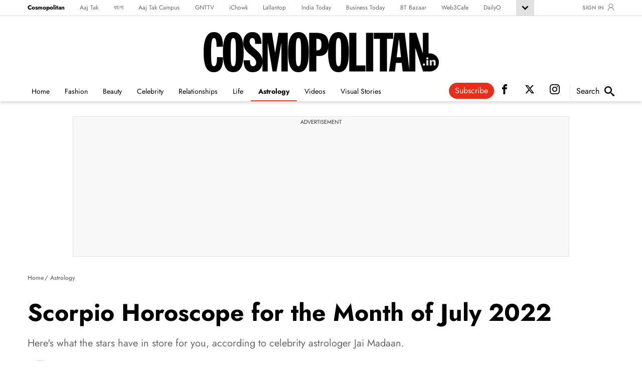

--- FILE ---
content_type: text/html; charset=utf-8
request_url: https://www.cosmopolitan.in/horoscope/features/story/scorpio-horoscope-month-july-2022-667135-2022-07-05
body_size: 33511
content:
<!DOCTYPE html><html lang="en"><head><meta charSet="utf-8"/><meta name="viewport" content="width=device-width, initial-scale=1.0, minimum-scale=1.0, maximum-scale=5.0"/><title>Scorpio Horoscope for the Month of July 2022 - Cosmopolitan India</title><meta name="description" content="Scorpio July 2022 zodiac, Astro predictions Scorpio July 2022"/><meta name="keywords" content="zodiac signs, Scorpio, July 2022, month, zodiac, health, fitness, love, relationship, career, fitness, sex life, finance, future, horoscope"/><link rel="canonical" href="https://www.cosmopolitan.in/horoscope/features/story/scorpio-horoscope-month-july-2022-667135-2022-07-05"/><link rel="icon" href="/favicon.ico"/><meta property="og:type" content="website"/><meta property="og:url" content="https://www.cosmopolitan.in/horoscope/features/story/scorpio-horoscope-month-july-2022-667135-2022-07-05"/><meta property="og:image" content="https://akm-img-a-in.tosshub.com/lingo/cosmo/images/2022-07/feature_image_11_4.png"/><meta property="og:title" content="Scorpio Horoscope for the Month of July 2022 - Cosmopolitan India"/><meta property="og:description" content="Scorpio July 2022 zodiac, Astro predictions Scorpio July 2022"/><meta name="twitter:image" content="https://akm-img-a-in.tosshub.com/lingo/cosmo/images/2022-07/feature_image_11_4.png"/><meta name="twitter:url" content="https://www.cosmopolitan.in/horoscope/features/story/scorpio-horoscope-month-july-2022-667135-2022-07-05"/><meta property="twitter:title" content="Scorpio Horoscope for the Month of July 2022 - Cosmopolitan India"/><meta name="twitter:description" content="Scorpio July 2022 zodiac, Astro predictions Scorpio July 2022"/><meta name="twitter:card" content="summary_large_image"/><link rel="amphtml" href="https://www.cosmopolitan.in/amp/horoscope/features/story/scorpio-horoscope-month-july-2022-667135-2022-07-05"/><script type="application/ld+json">{"@context":"https://schema.org","@type":"WebPage","inLanguage":"en","description":"","url":"https://www.cosmopolitan.in/horoscope/features/story/scorpio-horoscope-month-july-2022-667135-2022-07-05","mainEntityOfPage":"","publisher":{"@type":"Organization","name":"Cosmopolitan India","logo":{"@type":"ImageObject","url":"https://akm-img-a-in.tosshub.com/sites/cosmo/resources2020/new/prod/images/logo.png","width":"600","height":"60"}}}</script><script type="application/ld+json">{"@context":"http://schema.org","@type":"Organization","url":"https://www.cosmopolitan.in","logo":"https://akm-img-a-in.tosshub.com/sites/cosmo/resources2020/new/prod/images/logo.png","name":"Cosmopolitan India","contactPoint":[{"@type":"ContactPoint","telephone":"+91-120-4807100","contactType":"customer service"}],"sameAs":["https://www.facebook.com/CosmopolitanIndia","https://twitter.com/cosmoindia","https://www.instagram.com/cosmoindia/","https://www.youtube.com/channel/UCWa49CC5_KhNyzQjioBOsBw","https://www.pinterest.com/cosmoindia/"]}</script><script type="application/ld+json">{"@context":"https://schema.org","potentialAction":{"@type":"SearchAction","target":"https://www.cosmopolitan.in/search?q={search_term}","query-input":"required name=search_term"},"@type":"WebSite","name":"Cosmopolitan India","url":"https://www.cosmopolitan.in"}</script><script type="application/ld+json">{"@context":"https://schema.org","@type":"Person","url":"https://www.cosmopolitan.in","worksFor":{"@type":"Organization","name":"Cosmopolitan India","url":"https://www.cosmopolitan.in"}}</script><script type="application/ld+json">[{"@context":"https://schema.org","@type":"SiteNavigationElement","name":"Beauty","url":"https://www.cosmopolitan.in/beauty"},{"@context":"https://schema.org","@type":"SiteNavigationElement","name":"Celebrity","url":"https://www.cosmopolitan.in/celebrity"},{"@context":"https://schema.org","@type":"SiteNavigationElement","name":"Fashion","url":"https://www.cosmopolitan.in/fashion"},{"@context":"https://schema.org","@type":"SiteNavigationElement","name":"Life","url":"https://www.cosmopolitan.in/life"},{"@context":"https://schema.org","@type":"SiteNavigationElement","name":"Horoscope","url":"https://www.cosmopolitan.in/horoscope"},{"@context":"https://schema.org","@type":"SiteNavigationElement","name":"Videos","url":"https://www.cosmopolitan.in/videos"},{"@context":"https://schema.org","@type":"SiteNavigationElement","name":"Visual Stories","url":"https://www.cosmopolitan.in/visualstories"},{"@context":"https://schema.org","@type":"SiteNavigationElement","name":"Relationships","url":"https://www.cosmopolitan.in/relationships"}]</script><meta name="next-head-count" content="23"/><meta http-equiv="Content-Type" content="text/html; charset=UTF-8"/><meta http-equiv="content-language" content="en"/><meta http-equiv="X-UA-Compatible" content="IE=edge"/><meta name="apple-mobile-web-app-capable" content="yes"/><meta name="apple-mobile-web-app-status-bar-style" content="black-translucent"/><meta name="msapplication-tap-highlight" content="no"/><meta name="google-site-verification" content=""/><meta name="theme-color" content="#000000"/><meta property="fb:pages" content="1519590411605754"/><link rel="icon" href="/favicon.ico"/><link rel="preconnect" href="https://www.cosmopolitan.in"/><link rel="apple-touch-icon" href="https://akm-img-a-in.tosshub.com/sites/cosmo/resources2020/new/prod/images/mlogo/128.svg"/><link rel="apple-touch-icon" sizes="64x64" href="https://akm-img-a-in.tosshub.com/sites/cosmo/resources2020/new/prod/images/mlogo/64.svg"/><link rel="apple-touch-icon" sizes="128x128" href="https://akm-img-a-in.tosshub.com/sites/cosmo/resources2020/new/prod/images/mlogo/128.svg"/><link rel="apple-touch-icon" sizes="256x256" href="https://akm-img-a-in.tosshub.com/sites/cosmo/resources2020/new/prod/images/mlogo/256.svg"/><link rel="manifest" href="/manifest.json"/><link rel="preconnect" href="https://akm-img-a-in.tosshub.com" crossorigin=""/><link rel="preconnect" href="https://securepubads.g.doubleclick.net" crossorigin=""/><link rel="preconnect" href="https//tpc.googlesyndication.com" crossorigin=""/><link rel="preconnect" href="https://pagead2.googlesyndication.com" crossorigin=""/><link rel="preconnect" href="https://www.googletagmanager.com" crossorigin=""/><link rel="preconnect" href="https://fonts.gstatic.com" crossorigin=""/><link rel="dns-prefetch" href="https://adservice.google.com"/><link rel="dns-prefetch" href="https://sb.scorecardresearch.com"/><link rel="dns-prefetch" href="https://cdn.ampproject.org"/><link rel="dns-prefetch" href="https://s.go-mpulse.net"/><link rel="dns-prefetch" href="https://cdn.izooto.com"/><style>/* cyrillic */ @font-face { font-family: 'Jost'; font-style: normal; font-weight: 400; font-display: swap; src: url(https://fonts.gstatic.com/s/jost/v15/92zatBhPNqw73oDd4iYl.woff2) format('woff2'); unicode-range: U+0301, U+0400-045F, U+0490-0491, U+04B0-04B1, U+2116; } /* latin-ext */ @font-face { font-family: 'Jost'; font-style: normal; font-weight: 400; font-display: swap; src: url(https://fonts.gstatic.com/s/jost/v15/92zatBhPNqw73ord4iYl.woff2) format('woff2'); unicode-range: U+0100-02AF, U+0304, U+0308, U+0329, U+1E00-1E9F, U+1EF2-1EFF, U+2020, U+20A0-20AB, U+20AD-20CF, U+2113, U+2C60-2C7F, U+A720-A7FF; } /* latin */ @font-face { font-family: 'Jost'; font-style: normal; font-weight: 400; font-display: swap; src: url(https://fonts.gstatic.com/s/jost/v15/92zatBhPNqw73oTd4g.woff2) format('woff2'); unicode-range: U+0000-00FF, U+0131, U+0152-0153, U+02BB-02BC, U+02C6, U+02DA, U+02DC, U+0304, U+0308, U+0329, U+2000-206F, U+2074, U+20AC, U+2122, U+2191, U+2193, U+2212, U+2215, U+FEFF, U+FFFD; } /* cyrillic */ @font-face { font-family: 'Jost'; font-style: normal; font-weight: 500; font-display: swap; src: url(https://fonts.gstatic.com/s/jost/v15/92zatBhPNqw73oDd4iYl.woff2) format('woff2'); unicode-range: U+0301, U+0400-045F, U+0490-0491, U+04B0-04B1, U+2116; } /* latin-ext */ @font-face { font-family: 'Jost'; font-style: normal; font-weight: 500; font-display: swap; src: url(https://fonts.gstatic.com/s/jost/v15/92zatBhPNqw73ord4iYl.woff2) format('woff2'); unicode-range: U+0100-02AF, U+0304, U+0308, U+0329, U+1E00-1E9F, U+1EF2-1EFF, U+2020, U+20A0-20AB, U+20AD-20CF, U+2113, U+2C60-2C7F, U+A720-A7FF; } /* latin */ @font-face { font-family: 'Jost'; font-style: normal; font-weight: 500; font-display: swap; src: url(https://fonts.gstatic.com/s/jost/v15/92zatBhPNqw73oTd4g.woff2) format('woff2'); unicode-range: U+0000-00FF, U+0131, U+0152-0153, U+02BB-02BC, U+02C6, U+02DA, U+02DC, U+0304, U+0308, U+0329, U+2000-206F, U+2074, U+20AC, U+2122, U+2191, U+2193, U+2212, U+2215, U+FEFF, U+FFFD; } /* cyrillic */ @font-face { font-family: 'Jost'; font-style: normal; font-weight: 600; font-display: swap; src: url(https://fonts.gstatic.com/s/jost/v15/92zatBhPNqw73oDd4iYl.woff2) format('woff2'); unicode-range: U+0301, U+0400-045F, U+0490-0491, U+04B0-04B1, U+2116; } /* latin-ext */ @font-face { font-family: 'Jost'; font-style: normal; font-weight: 600; font-display: swap; src: url(https://fonts.gstatic.com/s/jost/v15/92zatBhPNqw73ord4iYl.woff2) format('woff2'); unicode-range: U+0100-02AF, U+0304, U+0308, U+0329, U+1E00-1E9F, U+1EF2-1EFF, U+2020, U+20A0-20AB, U+20AD-20CF, U+2113, U+2C60-2C7F, U+A720-A7FF; } /* latin */ @font-face { font-family: 'Jost'; font-style: normal; font-weight: 600; font-display: swap; src: url(https://fonts.gstatic.com/s/jost/v15/92zatBhPNqw73oTd4g.woff2) format('woff2'); unicode-range: U+0000-00FF, U+0131, U+0152-0153, U+02BB-02BC, U+02C6, U+02DA, U+02DC, U+0304, U+0308, U+0329, U+2000-206F, U+2074, U+20AC, U+2122, U+2191, U+2193, U+2212, U+2215, U+FEFF, U+FFFD; } /* cyrillic */ @font-face { font-family: 'Jost'; font-style: normal; font-weight: 700; font-display: swap; src: url(https://fonts.gstatic.com/s/jost/v15/92zatBhPNqw73oDd4iYl.woff2) format('woff2'); unicode-range: U+0301, U+0400-045F, U+0490-0491, U+04B0-04B1, U+2116; } /* latin-ext */ @font-face { font-family: 'Jost'; font-style: normal; font-weight: 700; font-display: swap; src: url(https://fonts.gstatic.com/s/jost/v15/92zatBhPNqw73ord4iYl.woff2) format('woff2'); unicode-range: U+0100-02AF, U+0304, U+0308, U+0329, U+1E00-1E9F, U+1EF2-1EFF, U+2020, U+20A0-20AB, U+20AD-20CF, U+2113, U+2C60-2C7F, U+A720-A7FF; } /* latin */ @font-face { font-family: 'Jost'; font-style: normal; font-weight: 700; font-display: swap; src: url(https://fonts.gstatic.com/s/jost/v15/92zatBhPNqw73oTd4g.woff2) format('woff2'); unicode-range: U+0000-00FF, U+0131, U+0152-0153, U+02BB-02BC, U+02C6, U+02DA, U+02DC, U+0304, U+0308, U+0329, U+2000-206F, U+2074, U+20AC, U+2122, U+2191, U+2193, U+2212, U+2215, U+FEFF, U+FFFD; }.gbl_nav_wrp,.hdr_wrp{box-shadow:0 3px 6px var(--ks-csm-rg2)}*,a,button,html,input,select,textarea{-webkit-tap-highlight-color:transparent}a,a:focus,a:hover{text-decoration:none}.ftr_img_wrp .bnr_sld_cnt,body,br,dl,ol,ul{margin:0}h1,h2,h3,h4,h5,h6,p{margin-bottom:16px;margin-top:0}p,pre{margin-top:0}body,h1,h2,h3,h4,h5,h6{color:var(--ks-csm-dr);width:100%}.rhs_wdg_ttl::after,.sec_ttl::after{position:absolute;height:52px;left:0}#loader-inner,.SwiperCont,._2iwq,.art_img_wrp,.bnr_sld_ttl,.brd_wrp,.gbl_nav_wrp,.grd_img,.hdr_nav_lnk,.hdr_nav_wrp,.load-more-inner,.loaderOuter,.loadmo,.rhs_lst_img,.rhs_wdg_ttl,.sch_pg_cnt,.sch_pg_fld,.sec_ttl,.vod_ftr_img,.vod_lst_img{position:relative}.rhs_wdg_ttl::after,.sec_ttl::after,br{content:"";display:block}.art_svd .ks_icn,.art_hdr_scl .ks_icn.show,.grd_lnk:hover .grd_ttl,.hdr_scl_icn:hover svg,.sch_btn:hover .sch_btn_txt,.sch_btn:hover svg,.vod_lst_lnk:hover .vod_lst_ttl,a.hdr_nav_lnk:hover,a:focus,a:hover{color:var(--ks-csm-red3)}.gbl_nav_arw svg,.login-area,.sch_btn,.sch_pg_cls,.socialLinks .art_hdr_scl,.swiper-pagination-clickable .swiper-pagination-bullet{cursor:pointer}:root{--ks-csm-ylw:#ffd400;--ks-csm-red:#ff0000;--ks-csm-red1:#fc362b;--ks-csm-red2:#fff4f1;--ks-csm-red3:#ef4626;--ks-csm-lg:#fff;--ks-csm-lg1:#e2e2e2;--ks-csm-lg2:#666;--ks-csm-lg3:#707070;--ks-csm-dr:#000;--ks-csm-rg2:rgba(0, 0, 0, 0.16);--ff-one:"Jost",sans-serif;--swiper-theme-color:#007aff;--swiper-navigation-size:44px}html{font-family:sans-serif;line-height:1.6;-webkit-text-size-adjust:100%;-ms-text-size-adjust:100%;-ms-overflow-style:scrollbar}@-ms-viewport{width:device-width}#login-area .ssoLoginInner ul.show,.sch_pg_fcs .sch_pg_cls,.sch_pg_fcs .sch_rsl_ul,.srh_mdl_opn .srh_mdl_ovr,article,aside,dialog,figcaption,figure,footer,header,hgroup,main,nav,section{display:block}.ks_icn,body,h1,h2,h3,h4,h5,h6{display:inline-block}body{background-color:var(--ks-csm-lg);font-family:var(--ff-one);font-size:1rem;font-weight:400;line-height:1.5;text-align:left}[tabindex="-1"]:focus{outline:0}hr{box-sizing:content-box;height:0;overflow:visible}dl,ol,ul{list-style:none;padding:0}.ath_wrp>figure,.glr_itm_txt p:last-child,.grd_2_li:nth-last-child(-n+2),.grd_3_li:nth-last-child(-n+3),.grd_4_li:nth-last-child(-n+4),.grd_img>figure,.vod_lst_li:last-child,.vod_lst_lnk>figure,.vod_lst_txt>p,ol ol,ol ul,ul ol,ul ul{margin-bottom:0}.vod_ftr_ath,b,h2,h3,strong{font-weight:700}small{font-size:80%}.art_bdy_wrp h4,.art_bdy_wrp p,.art_svd:hover .ks_icn,.art_sve_btn:hover .ks_icn,.bnr_sld_ttl,.brd_lnk:hover,.inr_bnr_ttl,.rhs_lst_ttl,a{color:var(--ks-csm-dr)}br{font-size:10%}code,kbd,pre,samp{font-family:monospace,monospace;font-size:1em}pre{margin-bottom:1rem;overflow:auto;-ms-overflow-style:scrollbar}figure{margin:0 0 1rem}img{max-width:100%;vertical-align:middle;border-style:none;height:auto}.art_img_wrp,.ath_img,.grd_img,.rhs_lst_img,.srh_mdl_opn,svg:not(:root){overflow:hidden}h1,h2,h3,h4,h5,h6{font-family:var(--ff-one);font-weight:600;line-height:1.4}h1{font-size:2.5rem}h2{font-size:24px;line-height:32px}h3{font-size:18px;line-height:23px}h4{font-size:1.5rem}h5{font-size:1.25rem}h6{font-size:1rem}::placeholder{color:var(--ks-csm-lg4);opacity:1}:-ms-input-placeholder{color:var(--ks-csm-lg4)}::-ms-input-placeholder{color:var(--ks-csm-lg4)}*,::after,::before{box-sizing:border-box}::-moz-selection{background:var(--ks-csm-ylw);color:var(--ks-csm-lg)}::selection{background:var(--ks-csm-ylw);color:var(--ks-csm-lg)}.ad_300_250,.ad_300_600,.ad_970_90,.sec_ad_970_90{background-color:#f8f8f8;border:1px solid #e2e2e2}.ad_300_250, .ad_300_600{min-height:288px;}.rhs_wdg_ttl,.sec_ttl{font-weight:500;line-height:50px;text-transform:lowercase;max-width:fit-content;color:var(--ks-csm-dr)}.anm_elm_hid{opacity:0;transform:translateY(10%);transition:1s}.grd_img img,.grd_ttl,.hdr_nav_lnk:before,.ks_icn,.rhs_lst_img img,.vod_lst_img img,.vod_lst_ttl{-webkit-transition:.3s ease-in-out;-ms-transition:.3s ease-in-out;-o-transition:.3s ease-in-out}.anm_fde_up{opacity:1;transform:translateY(0)}.ks_icn{width:1em;height:1em;stroke-width:0;stroke:currentColor;fill:currentColor;transition:.3s ease-in-out}.sec_wrp{margin:0 auto 60px}.art_hdr_cnt,.art_ttl,.art_txt,.rhs_wdg_ttl,.sec_ttl_wrp{margin:0 0 20px}.sec_ttl{font-size:44px}.sec_ttl::after{background:url(https://akm-img-a-in.tosshub.com/sites/cosmo/resources2020/new/prod/images/title_border.svg) left bottom repeat-x;background-repeat-y:no-repeat;bottom:-10px;width:100%}.rhs_wdg_ttl{font-size:30px}.gbl_nav_lnk,.login span#signIn{line-height:24px;white-space:nowrap}.rhs_wdg_ttl::after{background:url(https://akm-img-a-in.tosshub.com/sites/cosmo/resources2020/new/prod/images/title_border.svg) left bottom repeat-x;background-repeat-y:no-repeat;bottom:0;width:100%}.cnt_wrp_box{margin:0 auto;max-width:1170px}.cnt_wrp_box>ul.grd_3_ul{margin-bottom:50px}.ad_970_90 div,.cnt_row,.vod_cnt_row{display:flex}.cnt_lhs{flex:0 calc(100% - 302px);max-width:calc(100% - 302px);padding:0 30px 0 0}.cnt_rhs{flex:0 0 302px;max-width:302px}.ad_pt70{padding-top:70px}.ad_300_250,.ad_970_90{display:flex;flex-wrap:wrap;padding-top:2px}.ad_970_90,.sec_ad_970_90{justify-content:center;margin:30px auto;height:100%;min-height:280px;max-width:990px;padding-bottom:10px}.VideoList .cnt_wrp_box .ad_970_90{min-height:120px;}.sec_ad_970_90{text-align:center;min-height:270px}.photoDet .sec_ad_970_90{min-height:117px}.dlo_pg-wrp .adMainWrp{padding:0 20px}li.ad_970_90{flex:0 0 100%;margin:0 auto 50px}.adtext{width:100%;flex:0 0 100%;justify-content:center;text-align:center;font-size:11px;color:#323232;line-height:16px;text-transform:uppercase}.ad_300_250,.ad_300_600{padding:10px 0}.ad_300_250>div:not(.adtext){min-height:250px;width:100%;text-align:center}.ad_300_60 0>div:not(.adtext){min-height:250px;width:100%;text-align:center;display:flex;justify-content:center;align-items:center}.ad_300_250>div,.ad_300_600>div,.art_bdy_wrp img,.bnr_sld_ttl,.swiper-free-mode>.swiper-wrapper{margin:0 auto}.ad_300_600 .adDivCos{margin:0 auto;position:relative}.ad_300_290{justify-content:center;margin:0 auto 20px;height:250px}.ad_300_600,.art_hdr_rhs,.ath_wrp,.ath_wrp_lhs,.brd_ul,.gbl_nav_li,.sch_btn,.sch_btn_icn{align-items:center;display:flex}.ad_300_600{flex-wrap:wrap;align-content:flex-start;align-items:flex-start;margin:0 auto;width:320px}.gbl_nav_opn.gbl_nav_dwn,.gbl_nav_wrp{border-bottom:1px solid var(--ks-csm-lg1)}.nav_cnt_wrp,.rhs_lst_ttl,div.vsl_str_ttl{padding:0 10px}.gbl_nav_wrp{width:100%;height:auto}.gbl_nav_cnt{width:100%;display:flex;flex-wrap:wrap;justify-content:space-between}.gbl_nav_mnu{width:calc(100% - 160px);display:flex;flex-wrap:wrap;justify-content:space-between}.gbl_nav_ul{max-width:100%;display:flex;justify-content:space-between;flex-wrap:wrap;overflow-x:unset;width:100%;margin:0;-ms-overflow-style:none;scrollbar-width:none}.gbl_nav_ul::-webkit-scrollbar{display:none}.gbl_nav_li{padding:0 18px 0 0}.art_ttl,.gbl_nav_mnu .gbl_nav_li:first-child .gbl_nav_lnk,.grd_ttl{color:var(--ks-csm-dr);font-weight:700}.gbl_nav_lnk{font-size:12px;color:var(--ks-csm-lg2)}.login,.login span#signIn{font-size:11px;text-transform:uppercase}.gbl_nav_opn .gbl_nav_li:first-child .gbl_nav_lnk{font-weight:400}.gbl_nav_arw_dwn svg{transform:rotateY(20deg);transition:.8s}.gbl_nav_arw{align-items:center;display:flex;justify-content:center;width:36px;height:31px;transition:.5s;background-color:var(--ks-csm-lg1)}.gbl_nav_opn,.hdr_wrp{background-color:var(--ks-csm-lg)}.gbl_nav_arw svg{fill:var(--ks-csm-dr);width:24px;height:27px;font-weight:700;margin-top:4px}.gbl_nav_arw_up svg{transform:rotateZ(-180deg);transition:.8s;margin-top:-4px;margin-left:0}.gbl_nav_opn.gbl_nav_dwn{height:30px;animation:.3s linear forwards rotateMenu;overflow:visible;visibility:visible}.gbl_nav_opn{width:100%;padding:0;position:absolute;left:0;z-index:99999;top:32px;height:0;overflow:hidden}.gbl_nav_opn .gbl_nav_ul{height:30px;justify-content:flex-start}.gbl_nav_opn .gbl_nav_li{padding:0 19px 0 0}.gbl_nav_li:last-child,.ssoLoginInner{padding-right:0}.gbl_nav_opn ul li{padding:0;height:auto}.nav_cnt_wrp *{line-height:25px}.login span#signIn{font-weight:600;cursor:pointer;color:#919191}.login-mobile-area{position:relative;top:2px;margin-left:7px}.ssoLoginInner{white-space:nowrap;overflow:hidden;text-overflow:ellipsis;max-width:120px;margin-right:0}.login{align-items:center;width:160px;color:#938e8e;font-weight:700;-webkit-box-align:center;align-items:center;display:-webkit-box;display:flex;-webkit-box-pack:center;justify-content:flex-end;margin:0;padding:0}.login span svg{width:14px;height:14px;color:#919191;fill:#919191}#login-area{position:relative;display:-webkit-box;display:flex;flex-wrap:wrap;align-items:center}.login-area ul li a{font-weight:400;display:block}.login-area ul li a:hover{color:#000}.ssoLoginMain{width:100%;height:auto;display:-webkit-box;display:flex;flex-wrap:wrap}.ssoLoginMain span.sso_image{margin-left:5px;width:25px;height:25px;border-radius:50%;border:1px solid #d4d2d2;overflow:hidden;display:-webkit-box;display:flex}.ssoLoginMain span.sso_image img{width:25px;height:25px;position:relative;top:-1px}.sso_user{text-transform:capitalize;font-size:12px;font-weight:600}#login-area ul{position:absolute;top:100%;width:112px;right:0;z-index:99999;border:1px solid #d6d6d6;padding:5px 10px;background-color:#fff;box-shadow:0 0 5px rgb(0 0 0 / 20%);display:none}#login-area ul li{border-bottom:1px solid #c1c1c1;padding-bottom:4px;margin-bottom:3px}#login-area ul li:last-child{border-bottom:none;padding:0;margin-bottom:0}.hdr_fix .hdr_scl_icn,.hdr_fix .sch_btn_txt,.sso_user-mobile{display:none}@keyframes rotateMenu{0%{opacity:0;transform:translate(0,-10px)}25%{opacity:.25;transform:translate(0,-7px)}50%{opacity:.5;transform:translate(0,-5px)}75%{opacity:.75;transform:translate(0,-3px)}100%{opacity:1;transform:translate(0,0)}}.gbl_nav_up{animation:.3s linear backwards endMenu}@keyframes endMenu{100%{opacity:0;height:0}0%{opacity:1;height:35px}}.vod_vert_wrp .str_img-wrp{position:relative;max-width:336px;margin:0 auto 20px!important;overflow:hidden;border-radius:22px;line-height:0;aspect-ratio:9/15.8}.vod_vert_wrp [id^=vidMedia]{height:100%!important}.section_list_ad{width:100%;text-align:center}.section_list_ad .sec_ad_970_90{margin-top:0;min-height:118px}@media (min-width:1170px){.nav_cnt_wrp{max-width:1170px;margin:0 auto;padding:0}}.hdr_cnt_btm,.hdr_nav_lhs,.hdr_nav_ul,.hdr_wrp,.sch_pg_cnt{width:100%}.hdr_wrp{position:sticky;top:0;z-index:9999}.hdr_fix{padding:13px 0 0}.hdr_fix .hdr_cnt_wrp{align-items:flex-end;flex-direction:row;justify-content:space-between}.hdr_fix .hdr_cnt_top{margin:auto 50px 12px 0;max-width:164px}.hdr_fix .sch_btn{border:0;padding-left:0;margin:0}.hdr_fix .hdr_nav_rhs{position:absolute;right:0;top:-5px;min-height:25px; }.hdr_cnt_wrp{align-items:center;display:flex;flex-direction:column;justify-content:center;-webkit-transition:.4s ease-in-out;-moz-transition:.4s ease-in-out;-ms-transition:.4s ease-in-out;transition:.4s ease-in-out}.hdr_nav_lnk,.sch_btn,.sch_pg_fld,.srh_mdl_wrp{-webkit-transition:.4s ease-in-out;-moz-transition:.4s ease-in-out;-ms-transition:.4s ease-in-out}.hdr_cnt_top{align-items:center;display:flex;justify-content:center;margin:30px auto 20px;max-width:500px}.art_hdr_cnt,.hdr_nav_wrp{align-items:flex-end;display:flex;justify-content:space-between}.hdr_lgo img,.swiper-autoheight,.swiper-autoheight .swiper-slide{height:auto}.hdr_nav_lhs{width:100%; flex:0 0 100%; max-width:720px}.hdr_nav_ul{align-items:center;display:flex;flex-wrap:nowrap;justify-content:space-between;margin:0 auto 0 0;overflow-y:hidden;overflow-x:auto;white-space:normal;-webkit-overflow-scrolling:touch}.banner-img,.bnr_sld_img{width:100%;overflow:hidden}.hdr_nav_ul::-webkit-scrollbar{display:none}.hdr_nav_li{display:flex;flex-shrink:0;padding:0}a.hdr_nav_lnk{color:var(--ks-csm-dr);font-size:14px;line-height:22px;display:block;padding:0 15px 7px;transition:.4s ease-in-out;border-bottom:2px solid transparent}.grd_img img,.rhs_lst_img img,.vod_ftr_img img{color:transparent;min-height:100%;object-fit:cover}.hdr_nav_act .hdr_nav_lnk{border-bottom:2px solid var(--ks-csm-red3);font-weight:700}.hdr_nav_lnk:before{content:"";left:0;bottom:-2px;width:100%;height:2px;background:var(--ks-csm-red3);position:absolute;transform:scaleX(0);transition:.3s ease-in-out}.hdr_nav_lnk:hover:before{transform:scaleX(1)}.hdr_nav_rhs{align-items:center;display:flex;flex-shrink:0;padding:0 0 5px;position: relative;}.art_hdr_scl,.hdr_scl_icn{display:block;font-size:20px;margin:0 0 0 30px;-webkit-transition:.3s ease-in-out;-ms-transition:.3s ease-in-out;-o-transition:.3s ease-in-out;transition:.3s ease-in-out}.art_hdr_scl:hover,.hdr_scl_icn:hover{transform:translateY(-5px)}.socialLinks .art_hdr_scl:not(:first-child):hover svg{fill:var(--ks-csm-red3)}.social_links .art_hdr_scl:first-child:hover{color:#000;}.sch_btn{border-left:1px solid var(--ks-csm-lg1);margin:0 0 0 20px;padding:0 0 0 12px;transition:.4s ease-in-out}.sch_btn_icn{font-size:20px;justify-content:center;padding:0 0 0 10px;-webkit-transition:.4s ease-in-out;-moz-transition:.4s ease-in-out;-ms-transition:.4s ease-in-out;transition:.4s ease-in-out}.grd_ttl,.vod_lst_img img,.vod_lst_ttl{transition:.3s ease-in-out}.sch_btn_txt{color:var(--ks-csm-dr);font-size:16px;line-height:24px}.brd_li,.brd_li::after,.brd_lnk{color:var(--ks-csm-lg3);font-size:12px;line-height:24px}.brd_wrp{margin:0 0 30px}.brd_li{display:flex;font-weight:500;padding:0 4px 0 0}.brd_li::after{content:"/";display:block}#crengindiv.hide,.brd_li:last-child:after,.sch_pg_fcs .sch_pg_icn{display:none}.brd_lnk{display:block;font-weight:500;margin-right:2px}.bnr_swp{margin-bottom:30px}.bnr_sld_cnt{align-items:center;background-color:var(--ks-csm-red2);display:flex;flex-direction:column}.art_bdy_wrp img+p,.art_bdy_wrp p+div,.bnr_sld_cnt+.grd_4_ul{margin-top:30px}.bnr_sld_img{display:flex;position:relative;padding-top:56.25%}.bnr_sld_img img{height:100%;width:100%;position:absolute;top:0;left:0}.bnr_sld_ttl{font-size:40px;font-weight:700;line-height:50px;text-align:center;max-width:980px;padding:60px 20px;width:100%},.bnr_sld_img a{position:absolute;top:0;left:0;width:100%;height:100%}.bnr_sld_ttl::before{content:"";display:block;background:url(https://akm-img-a-in.tosshub.com/sites/cosmo/resources2020/new/prod/images/icn_featured_title.svg) center center/100% 100% no-repeat;height:30px;width:100%;margin:0 auto 25px}.bnr_swp .swiper-pagination{align-items:center;justify-content:center;display:none}.bnr_swp .swiper-pagination-bullet{background-color:#fcdad3;opacity:1;border-radius:1px;height:4px;width:23px}.bnr_swp .swiper-pagination-bullet-active{background-color:#ef4626}.bnr_swp .swiper-button-next:after,.bnr_swp .swiper-button-prev:after{content:"";background:url(https://akm-img-a-in.tosshub.com/sites/cosmo/resources2020/new/prod/images/slide_arrow.svg) center center no-repeat;font-size:0;height:61px;width:28px}.bnr_swp .swiper-button-prev:after{transform:rotate(-180deg)}.bnr_swp .swiper-button-next{top:var(--swiper-navigation-top-offset,35%);right:var(--swiper-navigation-sides-offset,30px)}.bnr_swp .swiper-button-prev{top:var(--swiper-navigation-top-offset,35%);left:var(--swiper-navigation-sides-offset,30px)}.inr_bnr_wrp{width:100%;margin:0 0 40px;position:relative}.banner-img{position:absolute;left:0;top:0;height:100%;background-color:#fff}.banner-img img{width:auto;height:100%;display:block;position:absolute;left:50%;top:50%;-webkit-transform:translate(-50%,-50%);transform:translate(-50%,-50%);object-fit:cover}.inr_bnr_cnt{align-items:flex-start;display:flex;flex-direction:column;justify-content:flex-end;padding:20px 0;height:400px;width:100%}.inr_bnr_ttl{background-color:var(--ks-csm-lg);display:inline-block;font-size:44px;font-weight:500;line-height:50px;padding:6px 10px;max-width:fit-content;text-transform:lowercase;position:relative;z-index:1}.grd_dte,.vod_ftr_ath,.vod_ftr_ttl{text-transform:uppercase}.ftr_img_wrp{background-color:var(--ks-csm-red2);padding:30px 0 60px;margin:0 auto 60px}.ath_img,.sch_mdl_icn:hover,.sch_pg_icn:hover{background-color:var(--ks-csm-lg1)}.ftr_img_wrp .bnr_sld_ttl{padding:60px 0 0}.ftr_img_wrp .cnt_wrp_box{padding:0}.ftr_img_wrp .sec_ttl_wrp{margin:0;padding:0 0 20px}.art_bdy_wrp h4,.art_bdy_wrp p{font-size:18px;margin:10px 0 10px}.grd_2_ul,.grd_3_ul,.grd_4_ul{display:flex;flex-wrap:wrap;justify-content:center;margin:0 -15px}.grd_3_li{display:flex;flex:0 0 33.3%;max-width:33.3%;padding:0 15px;margin:0 0 40px}.grd_lnk{display:flex;flex-direction:column;justify-content:space-between;width:100%}.grd_img{display:block;padding-bottom:100%}.grd_img img,.rhs_lst_img img{left:0;position:absolute;top:0;width:100%;transform:scale(1);transition:.3s ease-in-out}.grd_lnk:hover .grd_img img,.rhs_lst_lnk:hover .rhs_lst_img img{transform:scale(1.03)}.grd_ttl{display:block;font-size:18px;line-height:26px;padding:10px 10px 0;margin:0 0 auto}.grd_dte{color:var(--ks-csm-dr);font-size:11px;line-height:12px;letter-spacing:.9px;padding:0 10px;margin:auto 0 20px}.grd_2_li,.grd_4_li{display:flex;margin:0 0 20px;padding:0 15px}.grd_2_li{flex:0 0 50%;max-width:50%}.grd_4_li{flex:0 0 25%;max-width:25%}.photoDet .cmt_wrp, .storyDet .cmt_wrp{margin-bottom:20px;}@media (max-width:1199px){div.login{width:25px;justify-content:center}.gbl_nav_arw,.icon-name .sso_user-mobile,.login-area #signIn,.ssoLoginInner span.sso_namelabel{display:none}.gbl_nav_mnu{width:calc(100% - 25px)}.gbl_nav_ul{max-width:100%;flex-wrap:nowrap;overflow-x:scroll}.gbl_nav_opn{position:inherit;display:flex;flex-wrap:nowrap;box-shadow:none;border:none;overflow:visible}.gbl_nav_opn .nav_cnt_wrp ul{height:auto;overflow:visible}.login span.sso_user_svg{margin:0}.gbl_nav_wrp{height:34px;padding-top:4px}.ftr_img_wrp .cnt_wrp_box{padding:0 20px}.grd_3_ul,.grd_4_ul{justify-content:flex-start}.grd_3_li{flex:0 0 49.3%;max-width:49.3%}.grd_2_li:nth-last-child(-n+2),.grd_3_li:nth-last-child(-n+3){margin:0 0 20px}.grd_4_li,.grd_4_li:nth-last-child(-n+4){margin-bottom:15px}.grd_4_li{flex:0 0 33.3%;max-width:33.3%}}#loader-inner,.ath_img{width:50px;height:50px}.art_ttl{font-size:48px;line-height:56px}.art_txt{color:var(--ks-csm-lg2);font-size:20px;line-height:26px;font-weight:400}.ath_dte,.ath_nme{font-size:14px;line-height:22px}.ath_img{align-items:center;border:1px solid #d1d1d1;border-radius:100%;display:flex;flex-shrink:0;justify-content:center;margin:0 15px 0 0}.ath_dtl,.vod_lst_cnt{align-items:flex-start;display:flex;flex-direction:column;margin-left:10px}.ath_nme{color:var(--ks-csm-dr);font-weight:500}.ath_dte{color:var(--ks-csm-lg2)}.art_img_wrp{align-items:center;display:flex;flex-direction:column;justify-content:center;margin:0 0 20px;position:relative;padding-top:54.35%}.art_img_wrp img,.sch_pg_icn,.vod_ftr_img img{position:absolute;left:0}.art_img_wrp img{max-height:890px;object-fit:cover;top:0;width:100%;height:100%}.art_bdy_wrp p{font-weight:400;line-height:24px}.art_bdy_wrp h4{font-weight:700;line-height:24px}.vod_lst_wrp { column-gap: 30px; display: flex; flex-wrap: wrap; } .rhs_lst_lnk,.rhs_lst_ul,.vod_ftr_lhs,.vod_lst_ul{display:flex;flex-direction:column}.rhs_lst_li{display:block;margin:0 0 20px}.rhs_lst_img{margin:0 0 10px;padding-bottom:56.67%}.rhs_lst_ttl{font-size:16px;font-weight:500;line-height:24px}@media (min-width:768px) and (max-width:1199px){.rhs_lst_ul{column-gap:13px;flex-direction:row;flex-wrap:wrap}.rhs_lst_li{flex:0 0 49%;max-width:49%}.vod_lst_wrp { column-gap: 15px;}}.vod_cnt_lhs{flex:0 0 640px;max-width:640px;padding:0 30px 0 0}.vod_cnt_rhs{max-width:50%}.vod_lst_li{display:block;margin:0 0 30px;display:flex;align-items:flex-start}.vod_lst_lnk{align-items:flex-start;display:flex}.vod_lst_img{align-items:center;display:block;flex:0 0 220px;max-width:220px;margin:0 20px 0 0;overflow:hidden}.vod_lst_ttl,.vod_lst_txt,div.vsl_str_ttl{display:-webkit-box;-webkit-line-clamp:2;-webkit-box-orient:vertical;overflow:hidden}.vod_lst_ttl,.vod_lst_txt{color:var(--ks-csm-dr);text-overflow:ellipsis}.sch_pg_btn::before,.sch_pg_btn:hover,.vod_ftr_ttl{color:var(--ks-csm-lg)}.vod_lst_img img{width:100%;transform:scale(1)}.vod_lst_lnk:hover .vod_lst_img img{transform:scale(1.02)}.vod_lst_ttl{font-size:18px;font-weight:700;line-height:26px;margin:0 0 10px}h3.vod_lst_ttl:hover { color:var(--ks-csm-red3);}h3.vod_lst_ttl a { color: inherit; }.sch_pg_inp,.vod_sbs_btn{-webkit-transition:.3s ease-in-out;-ms-transition:.3s ease-in-out}.vod_lst_txt{font-size:16px;line-height:24px}@media (max-width:1204px){.photoDet .adMainWrp, .storyDet .adMainWrp {margin-bottom:15px;}.photoDet .cmt_wrp, .storyDet .cmt_wrp{margin-bottom:30px;}.vod_cnt_lhs,.vod_cnt_rhs{max-width:100%}.vod_cnt_row{display:flex;flex-direction:column}.vod_cnt_lhs{flex:0 0 100%;margin:0 0 20px;padding:0}.vod_cnt_row .bnr_sld_ttl{padding:20px 0}.vod_crd_img { max-width: 250px; }}.pg_bg_drk{background-color:var(--ks-csm-dr);padding:10px 0 30px}.vod_ftr_wrp{max-width:1050px;margin:0 auto}.vod_ftr_img{margin:0 auto 20px;overflow:hidden;padding-bottom:56.2%}.vod_ftr_img img{top:0;width:100%}.vod_ftr_ttl{font-size:30px;font-weight:700;line-height:50px;margin:0 0 8px}.vod_ftr_ath,.vod_sbs_btn{font-size:22px;line-height:30px;color:var(--ks-csm-lg)}.vod_ftr_ath a{color:#fff}.vod_ftr_cnt{align-items:flex-start;border-bottom:1px solid var(--ks-csm-lg3);display:flex;justify-content:space-between;padding:0 0 20px;margin:0 0 30px}.vod_sbs_btn{align-items:center;display:flex;justify-content:center;font-weight:500;-o-transition:.3s ease-in-out;transition:.3s ease-in-out}.sch_pg_btn,.sch_pg_inp{color:var(--ks-csm-dr);font-size:16px}.sch_pg_wrp{min-height:300px}.sch_pg_fld{align-items:flex-start;display:flex;justify-content:space-between;margin:0 auto;max-width:960px;transition:.4s ease-in-out}.sch_pg_inp{background-color:var(--ks-csm-lg);border:1px solid var(--ks-csm-lg);border-bottom:1px solid var(--ks-csm-lg3);padding:4px 20px 4px 26px;line-height:24px;width:100%;-moz-transition:.3s ease-in-out;transition:.3s ease-in-out}.sch_pg_inp:focus,.sch_pg_inp:hover{border-color:var(--ks-csm-lg);border-bottom-color:var(--ks-csm-dr);outline:0}.sch_pg_icn{margin:auto 0 auto auto;max-width:24px;top:9px}.sch_pg_btn{background-color:var(--ks-csm-red2);border:1px solid var(--ks-csm-red1);display:inline-block;font-weight:700;line-height:16px;padding:9px 16px;margin:0 0 0 30px;position:relative;z-index:1;-webkit-transition:.3s ease-in-out;-moz-transition:.3s ease-in-out;-ms-transition:.3s ease-in-out;transition:.3s ease-in-out}.sch_pg_btn::before{content:"";background:var(--ks-csm-red1);width:100%;height:0;position:absolute;left:0;top:0;transition:.3s;z-index:-1}.swiper-fade.swiper-free-mode .swiper-slide,.swiper-free-mode>.swiper-wrapper{transition-timing-function:ease-out}.sch_pg_btn:hover::before{height:100%}.sch_pg_fcs .sch_pg_inp{background-color:var(--ks-csm-lg);border:1px solid var(--ks-csm-lg3);border-radius:4px;padding:5px 20px 5px 12px}.sch_pg_cls{background-color:var(--ks-csm-lg1);border-radius:100%;display:none;align-items:center;flex-shrink:0;justify-content:center;margin:auto 0 auto auto;top:6px;right:10px;height:24px;width:24px;position:absolute;-webkit-transition:-webkit-transform .5s,opacity .5s;-moz-transition:-moz-transform .5s,opacity .5s;transition:transform .5s,opacity .5s}.msg_sm_txt,.msg_ttl,.msg_txt{display:block;line-height:32px;color:var(--ks-csm-dr)}.sch_mdl_cls:hover,.sch_pg_cls:hover{-webkit-transform:rotate(270deg);-moz-transform:rotate(270deg);transform:rotate(270deg)}.sch_pg_cls:after,.sch_pg_cls:before{content:" ";height:12px;width:2px;background-color:var(--ks-csm-red3);position:absolute;left:0;right:0;top:0;bottom:0;margin:auto}.sch_mdl_cls:before,.sch_pg_cls:before{transform:rotate(45deg)}.sch_mdl_cls:after,.sch_pg_cls:after{transform:rotate(-45deg)}.msg_wrp{margin:45px auto;max-width:880px;position:relative}.msg_img_wrp{background:url(https://akm-img-a-in.tosshub.com/sites/cosmo/resources2020/new/prod/images/notfound.svg) center top/contain no-repeat;min-height:400px;width:100%}.err_img_wrp .msg_img_wrp{background:url(https://akm-img-a-in.tosshub.com/sites/cosmo/resources2020/new/prod/images/errorpage.svg) left bottom no-repeat;min-height:450px}.msg_cnt_wrp{position:absolute;right:16%;bottom:5%}.err_img_wrp{margin-top:0;max-width:none}.msg_ttl{font-size:48px;font-weight:700;margin:0 0 10px}.msg_txt{font-size:38px;font-weight:500}.msg_sm_txt{font-size:18px}@media (max-width:1023px){.bnr_swp .swiper-button-next,.bnr_swp .swiper-button-prev{top:var(--swiper-navigation-top-offset,29%)}.msg_sm_txt,.msg_ttl,.msg_txt{text-align:center}.msg_wrp{align-items:center;display:flex;flex-direction:column;justify-content:center;min-height:40vh}.msg_img_wrp{margin:0 0 20px;min-height:150px}.err_img_wrp .msg_img_wrp{background-position:center bottom;background-size:contain;min-height:240px}.msg_cnt_wrp{position:relative;right:0;left:0;margin:0 auto}.msg_ttl{font-size:30px;line-height:20px}.msg_txt{font-size:23px;line-height:19px}.LheaderBanner, .RheaderBanner{display:none;}}.ath_wdg_wrp{border:1px solid #fff6de;box-shadow:6px 21px 35px #363e930d;border-radius:20px;margin:0 0 40px}.ath_wrp_cnt{align-items:center;display:flex;justify-content:space-between;background-color:var(--ks-csm-red2);border-radius:20px 20px 0 0;padding:26px 28px 20px 65px;width:100%}.ath_wdg_img{background-color:var(--ks-csm-lg1);border-radius:100%;flex-shrink:0;height:100px;margin:0 24px -40px 0;width:100px;overflow:hidden}.ath_wdg_nme{color:var(--ks-csm-dr);font-size:24px;font-weight:700;line-height:29px;margin:0 0 5px}.ath_dsg,.ath_dsp_txt{color:var(--ks-csm-dr);font-size:18px}.ath_dsg{line-height:22px}.ath_dsp_txt{line-height:28px;padding:40px 28px 30px 65px}.ath_wrp_rhs{align-items:center;display:flex;justify-content:flex-end}.ath_scl_lnk{display:block;margin:0 20px 0 0}.ath_wrp img{border-radius:50%}.load_more_btn{display: flex; justify-content: center; background-color: transparent; border: none; color: #000; margin: 50px auto; cursor: pointer; outline: 0; font-size: 20px; font-weight: 400; height: auto; position: relative; text-transform: uppercase; letter-spacing: 5px;}.rec-sl-inner > div {margin: 13px auto !important;}.twitter-tweet{margin:0px}.twitter-tweet > a >p{display: flex; justify-content: center;}.art_bdy_wrp a { color: blue; text-decoration: none; }@media (min-width:1024px) {.LheaderBanner{position:absolute;left:20px;}.RheaderBanner{position:absolute;right:20px;}}.bALiveWatch{display:flex;justify-content:center;padding:10px 0px;}.bALiveWatchIn{display:flex;flex-direction:column;align-items:center;}@media (max-width:480px){.bALiveWatchIn h2{font-size:14px;margin-bottom:2px}.bALiveWatch iframe{width:100%;height:240px;}}.hdr_sbs_btn{ background-color:#E82E18; border-radius:20px; padding:4px 12px; position: absolute; right: 0; bottom:55px; top:auto; overflow:hidden; -webkit-transition: all ease-in-out 0.4s; -ms-transition: all ease-in-out 0.4s; -o-transition: all ease-in-out 0.4s; transition: all ease-in-out 0.4s; } .hdr_sbs_txt{ color:#fff; font-size:16px; line-height:23px; position:relative; z-index:1; -webkit-transition: all ease-in-out 0.4s; -ms-transition: all ease-in-out 0.4s; -o-transition: all ease-in-out 0.4s; transition: all ease-in-out 0.4s; } .hdr_sbs_btn:hover{ color:var(--ks-csm-lg); } .hdr_sbs_btn::before { content: ""; background:var(--ks-csm-red3); color:var(--ks-csm-lg); width: 100%; height: 0; position: absolute; left: 0; top: 0; transition: all 0.3s ease 0s; z-index:0; } .hdr_sbs_btn:hover::before { height: 100%; } .hdr_fix .hdr_sbs_btn{ bottom:0; right:40px; } .ftr_sbs_btn{ background-color:#E82E18; border-radius:20px; padding:4px 12px; overflow:hidden; -webkit-transition: all ease-in-out 0.4s; -ms-transition: all ease-in-out 0.4s; -o-transition: all ease-in-out 0.4s; transition: all ease-in-out 0.4s; }  .vod_crd_ul { display: flex; flex-direction: column; }.vod_crd_li { align-items: flex-start; display: flex; margin: 0 0 40px; }.vod_crd_cnt { align-items: flex-start; display: flex; flex-direction: column; width: 100%; }.vod_crd_ttl { color: var(--ks-csm-dr); font-size: 22px; font-weight: 700; line-height: 30px; margin: 0 0 10px; -webkit-transition: all ease-in-out 0.3s; -ms-transition: all ease-in-out 0.3s; -o-transition: all ease-in-out 0.3s; transition: all ease-in-out 0.3s; }.vod_crd_txt { color: var(--ks-csm-dr); font-size: 18px; line-height: 26px; margin: 0 0 10px; }.vod_crd_ath { color: var(--ks-csm-dr); font-size: 12px; font-weight: 700; line-height: 20px; text-transform: uppercase; -webkit-transition: all ease-in-out 0.3s; -ms-transition: all ease-in-out 0.3s; -o-transition: all ease-in-out 0.3s; transition: all ease-in-out 0.3s; }.vod_crd_img { flex-shrink: 0; margin: 0 0 0 30px; max-width: 500px; overflow: hidden; position: relative; display: block; width: 100%; } .vod_crd_img img { width: 100%; transform: scale(1); -webkit-transition: all ease-in-out 0.3s; -ms-transition: all ease-in-out 0.3s; -o-transition: all ease-in-out 0.3s; transition: all ease-in-out 0.3s; } .vod_crd_img:hover img { transform: scale(1.03); }@media (max-width:1199px){.cnt_wrp_box{padding:0 20px}.sec_wrp{margin-bottom:30px}.hdr_fix .hdr_cnt_top{margin:auto 20px 12px 0}.cnt_row{flex-direction:column}.cnt_lhs{flex:0 0 100%;max-width:100%;padding:0}.cnt_rhs{flex:0 0 100%;max-width:100%}.ad_pt70{padding-top:0}}@media (max-width:991px){.hdr_nav_lhs{flex:0 0 calc(100% - 260px);max-width:calc(100% - 260px)}.hdr_fix .hdr_nav_lhs{flex:0 0 calc(100% - 33px);max-width:calc(100% - 33px)}.hdr_nav_lnk:hover:before{display:none}}@media(max-width:870px){ .hdr_fix .hdr_sbs_btn{ display:none; } }@media (max-width:767px){.VideoList .cnt_wrp_box .ad_970_90{min-height:283px;}.photoDet .sec_ad_970_90{min-height:277px;}.rhs_lst_li:last-child{margin-bottom:0px;}.section_list_ad .sec_ad_970_90{min-height:268px}.dlo_pg-wrp .adMainWrp,.grd_2_li,.vod_cnt_rhs{padding:0 10px}.cnt_wrp_box>ul.grd_3_ul{margin-bottom:30px}.bnr_swp{margin-bottom:40px}.ath_scl_lnk svg{width:24px;height:24px}.ad_300_600,.ad_970_90{min-height:275px}.ad_300_250,.ad_300_600{width:auto;margin:0 -10px}.ad_970_90{max-width:300px;margin:30px auto}li.ad_970_90{margin:0 auto 30px}.ad_970_90>.adDivCos{min-height:253px;width:100%}.ftr_img_wrp .cnt_wrp_box,.hdr_fix,.hdr_wrp .cnt_wrp_box{padding:0}.cnt_wrp_box>.grd_3_ul{margin-bottom:50px}.hdr_cnt_top{margin: 20px auto 20px 10px;max-width:230px;}.bnr_swp .swiper-button-next,.bnr_swp .swiper-button-prev,.hdr_fix .hdr_cnt_top,.hdr_scl_icn,.sch_btn_txt,.vod_lst_txt{display:none}.bnr_swp .swiper-pagination,.grd_3_li{display:flex}.hdr_nav_li{padding:0 6px}.hdr_nav_lnk{padding:0 6px 5px}.hdr_fix .hdr_nav_rhs{margin:0 10px 0 0}.hdr_nav_rhs{padding-right:15px}.sch_btn{margin:0 0 0 5px;padding-left:5px}.hdr_fix .sch_btn{margin:11px 0 0}.hdr_fix .hdr_nav_lnk{padding:4px 6px 5px}.brd_wrp,.vod_lst_li{margin:0 0 20px}.brd_li,.brd_li::after,.brd_lnk{font-size:12px;line-height:16px}.swiper.bnr_swp{margin:0 -10px 15px}.bnr_sld_ttl{padding:20px 10px}.bnr_sld_ttl::before{height:20px;margin:0 auto 20px}.ftr_img_wrp,.inr_bnr_wrp{margin:0 auto 20px}.inr_bnr_cnt{height:360px;padding:10px 0}.inr_bnr_ttl{font-size:24px;line-height:36px;padding:4px 10px}.ftr_img_wrp{padding:20px 0}.grd_3_li,.grd_4_li{max-width:50%;padding:0 10px}.ftr_img_wrp .bnr_sld_ttl,.vod_cnt_row .bnr_sld_ttl{padding:20px 0 0}.ftr_img_wrp .sec_ttl_wrp{padding:0 10px 20px}.grd_3_ul{margin:0 -10px;justify-content:center}.grd_3_li{flex:0 0 50%;margin:0 0 20px}.grd_ttl{font-size:14px;line-height:22px}.grd_2_ul,.grd_4_ul{margin:0 -10px}.grd_2_li:nth-last-child(-n+2){margin-bottom:20px}.grd_4_li{flex:0 0 50%}.art_ttl{font-size:28px;line-height:36px;margin-bottom:10px}.art_bdy_wrp h4,.art_bdy_wrp p{font-size:18px;line-height:26px}.art_hdr_cnt{align-items:flex-start;flex-direction:column;margin:0 0 10px}.art_hdr_lhs{margin:0 0 20px;width:100%}.art_hdr_rhs{align-self:center}.art_hdr_scl:first-child{margin-left:0}.bnr_sld_ttl{font-size:24px;line-height:32px}.vod_lst_img{flex:0 0 120px;max-width:120px}.vod_lst_ttl{font-size:16px;line-height:24px;margin:0}.pg_bg_drk{padding:10px 0}.vod_ftr_cnt{flex-direction:column;margin:0 0 25px}.vod_ftr_img{margin:0 auto 10px}			.vod_ftr_ttl{font-size:20px;line-height:28px;margin:0 0 3px}.vod_ftr_ath,.vod_sbs_btn{font-size:16px;line-height:24px}.vod_ftr_ath{margin:0 0 4px}.vod_sbs_icn{max-width:30px}.sch_pg_btn{margin-left:20px}.ath_wrp_cnt{display:block;padding:15px;min-height:117px}.ath_dsp_txt{padding:25px 15px 15px}.ath_wdg_img{margin:0 12px -90px 0}.ath_wrp_rhs{justify-content:flex-start;padding:0 0 0 112px;margin:10px 0 0}.ath_wdg_nme{font-size:20px;line-height:24px;margin:0 0 2px}.ath_dsg{font-size:14px;line-height:17px} .vod_lst_wrp { column-gap: 0; }.hdr_sbs_btn{ right:15px; } .ftr_sbs_btn{ margin:0 0 10px; } .hdr_nav_lhs, .hdr_fix .hdr_nav_lhs{flex: 0 0 calc(100% - 56px); max-width: calc(100% - 56px);}.sec_wrp{margin:0 auto 30px}.cnt_wrp_box{padding:0 10px}.sec_ttl{font-size:24px;line-height:32px} .vod_crd_li { flex-direction: column; margin: 0 auto 30px; } .vod_crd_cnt { order: 2; align-items: center; text-align: center; }.vod_crd_ttl { font-size: 18px; line-height: 26px; }.vod_crd_txt { font-size: 16px; line-height: 24px; } .vod_crd_img { margin: 0 auto 10px; max-width: 100%; order: 1; } }@media (max-width:575px){.ad_970_90{max-width:100%}.dlo_pg-wrp .adMainWrp{padding:0}ul.vod_crd_ul+.adMainWrp{margin:0 -10px}ul.vod_crd_ul+.adMainWrp .adWrapp>div{width:auto}.ad_970_90>.adDivCos>div{margin:0 auto}}				  .at_desc,.sch_mdl_inp{color:var(--ks-csm-dr);line-height:24px}.at_desc{font-size:18px;font-weight:400;margin:0 0 20px}.loader{text-align:center;min-height:500px;margin-top:100px}.loader_wrapper .loader{min-height:auto; margin-top:0px;}.vod_ftr_wrp{margin-bottom:15px;border-bottom:5px solid var(--ks-dlo-lg1),}.str_img-wrp{margin:0 auto 8px;position:relative}.srh_mdl_ovr,.srh_mdl_wrp{position:fixed;width:100%;left:0;right:0}.srh_mdl_ovr{background-color:rgba(0,0,0,.5);display:none;height:100%;top:0;bottom:0;z-index:3}.srh_mdl_wrp{top:100px;z-index:4;margin:auto;max-width:1170px;opacity:0;height:0;visibility:hidden;transition:.4s ease-in-out}.sch_mdl_cnt,.sch_mdl_inp{background-color:var(--ks-csm-lg);-webkit-transition:.4s ease-in-out;-moz-transition:.4s ease-in-out;-ms-transition:.4s ease-in-out;transition:.4s ease-in-out}.srh_mdl_opn .srh_mdl_wrp{height:auto;opacity:1;visibility:visible}.sch_mdl_cnt{align-items:center;display:flex;justify-content:space-between;border:2px solid var(--ks-csm-lg1);border-radius:4px}.sch_mdl_inp{border:0;border-radius:4px;padding:15px 20px;font-size:16px;width:100%}.sch_mdl_cls,.sch_mdl_icn{display:flex;margin:auto 0 auto auto;width:40px;height:40px;cursor:pointer}.sch_mdl_cnt:hover{border:2px solid var(--ks-csm-dr)}.sch_mdl_inp:focus,.sch_mdl_inp:hover{border:0;outline:0}.sch_mdl_icn{align-items:center;flex-shrink:0;justify-content:center;-webkit-transition:.4s ease-in-out;-moz-transition:.4s ease-in-out;-ms-transition:.4s ease-in-out;transition:.4s ease-in-out}.sch_mdl_cls{align-items:center;flex-shrink:0;justify-content:center;position:relative;-webkit-transition:-webkit-transform .5s,opacity .5s;-moz-transition:-moz-transform .5s,opacity .5s;transition:transform .5s,opacity .5s}.swiper-slide,.swiper-wrapper,swiper-slide{position:relative;transition-property:transform}.sch_mdl_cls:after,.sch_mdl_cls:before{content:" ";height:20px;width:2px;background-color:var(--ks-csm-dr);position:absolute;left:0;right:0;top:0;bottom:0;margin:auto}._2iwo{height:345px;padding:12px;overflow:hidden}.direction_rtl ._2iwq{animation-direction:reverse}._2iwq{animation-duration:2s;animation-fill-mode:forwards;animation-iteration-count:infinite;animation-name:placeHolderShimmer;animation-timing-function:linear;background-attachment:scroll;background-clip:border-box;background-color:#f6f7f9;background-image:linear-gradient(to right,#f6f7f8 -15%,#edeef1 20%,#f6f7f8 40%,#f6f7f9 100%);background-origin:padding-box;background-position:0 0;background-repeat:no-repeat;background-size:100% 100%;height:204px}._2iwq div{background:#fff;position:absolute;right:0}div._2iww{height:10px;left:48px;top:132px}div._2iwh{height:10px;left:0;top:90px}div._2iwr{height:40px;left:40px;right:auto;top:100px;width:8px}div._2iws{height:8px;left:48px;top:100px}div._2iwt{left:136px;top:108px}div._2iwu{height:12px;left:48px;top:114px}div._2iwv{left:100px;top:126px}div._2iwx{height:10px;top:140px;left:0}div._2iwy{left:410px;top:160px}div._2iwz{height:13px;top:166px}div._2iw-{left:440px;top:179px}div._2iw_,div._2iw_a,div._2iw_b,div._2iw_c,div._2iw_d,div._2iw_e,div._2iw_f,div._2iw_g{height:13px;top:185px}div._2ix0{left:178px;top:198px}@keyframes placeHolderShimmer{0%{background-position:-468px 0}100%{background-position:468px 0}}.loaderOuter{width:100%;height:30vh;background-color:#edeef1}.load-more-inner{width:100%;min-height:80px;cursor:pointer;text-align:center}.load-more-inner .load-more--icons-inner{position:absolute;left:50%;margin-left:-40px;top:40px;height:40px;width:80px;border-radius:0 0 80px 80px}.load-more-inner .load-more-label-inner{font-size:1.125rem;line-height:1.2;top:128px;left:50%;transform:translate(-50%,-50%);position:absolute;width:100%;color:#4c4c4c;text-transform:uppercase}#preloader-inner{top:0;left:0;width:100%;height:100%}#loader-inner{display:block;left:50%;top:59%;margin:-25px 0 0 -25px;border-radius:50%;border:3px solid transparent;border-top-color:#000;-webkit-animation:2s linear infinite spin;animation:2s linear infinite spin}#loader-inner:before{content:'';position:absolute;top:5px;left:5px;right:5px;bottom:5px;border-radius:50%;border:3px solid transparent;border-top-color:#000;-webkit-animation:3s linear infinite spin;animation:3s linear infinite spin}#loader-inner:after{content:'';position:absolute;top:15px;left:15px;right:15px;bottom:15px;border-radius:50%;border:3px solid transparent;border-top-color:#000;-webkit-animation:1.5s linear infinite spin;animation:1.5s linear infinite spin}.loadmo{top:50%;height:calc(100vh);transform:translateY(38%)}@-webkit-keyframes spin{0%{-webkit-transform:rotate(0);-ms-transform:rotate(0);transform:rotate(0)}100%{-webkit-transform:rotate(360deg);-ms-transform:rotate(360deg);transform:rotate(360deg)}}@keyframes spin{0%{-webkit-transform:rotate(0);-ms-transform:rotate(0);transform:rotate(0)}100%{-webkit-transform:rotate(360deg);-ms-transform:rotate(360deg);transform:rotate(360deg)}}@font-face{font-family:swiper-icons;src:url('data:application/font-woff;charset=utf-8;base64, [base64]//wADZ2x5ZgAAAywAAADMAAAD2MHtryVoZWFkAAABbAAAADAAAAA2E2+eoWhoZWEAAAGcAAAAHwAAACQC9gDzaG10eAAAAigAAAAZAAAArgJkABFsb2NhAAAC0AAAAFoAAABaFQAUGG1heHAAAAG8AAAAHwAAACAAcABAbmFtZQAAA/gAAAE5AAACXvFdBwlwb3N0AAAFNAAAAGIAAACE5s74hXjaY2BkYGAAYpf5Hu/j+W2+MnAzMYDAzaX6QjD6/4//Bxj5GA8AuRwMYGkAPywL13jaY2BkYGA88P8Agx4j+/8fQDYfA1AEBWgDAIB2BOoAeNpjYGRgYNBh4GdgYgABEMnIABJzYNADCQAACWgAsQB42mNgYfzCOIGBlYGB0YcxjYGBwR1Kf2WQZGhhYGBiYGVmgAFGBiQQkOaawtDAoMBQxXjg/wEGPcYDDA4wNUA2CCgwsAAAO4EL6gAAeNpj2M0gyAACqxgGNWBkZ2D4/wMA+xkDdgAAAHjaY2BgYGaAYBkGRgYQiAHyGMF8FgYHIM3DwMHABGQrMOgyWDLEM1T9/w8UBfEMgLzE////P/5//f/V/xv+r4eaAAeMbAxwIUYmIMHEgKYAYjUcsDAwsLKxc3BycfPw8jEQA/[base64]/uznmfPFBNODM2K7MTQ45YEAZqGP81AmGGcF3iPqOop0r1SPTaTbVkfUe4HXj97wYE+yNwWYxwWu4v1ugWHgo3S1XdZEVqWM7ET0cfnLGxWfkgR42o2PvWrDMBSFj/IHLaF0zKjRgdiVMwScNRAoWUoH78Y2icB/yIY09An6AH2Bdu/UB+yxopYshQiEvnvu0dURgDt8QeC8PDw7Fpji3fEA4z/PEJ6YOB5hKh4dj3EvXhxPqH/SKUY3rJ7srZ4FZnh1PMAtPhwP6fl2PMJMPDgeQ4rY8YT6Gzao0eAEA409DuggmTnFnOcSCiEiLMgxCiTI6Cq5DZUd3Qmp10vO0LaLTd2cjN4fOumlc7lUYbSQcZFkutRG7g6JKZKy0RmdLY680CDnEJ+UMkpFFe1RN7nxdVpXrC4aTtnaurOnYercZg2YVmLN/d/gczfEimrE/fs/bOuq29Zmn8tloORaXgZgGa78yO9/cnXm2BpaGvq25Dv9S4E9+5SIc9PqupJKhYFSSl47+Qcr1mYNAAAAeNptw0cKwkAAAMDZJA8Q7OUJvkLsPfZ6zFVERPy8qHh2YER+3i/BP83vIBLLySsoKimrqKqpa2hp6+jq6RsYGhmbmJqZSy0sraxtbO3sHRydnEMU4uR6yx7JJXveP7WrDycAAAAAAAH//wACeNpjYGRgYOABYhkgZgJCZgZNBkYGLQZtIJsFLMYAAAw3ALgAeNolizEKgDAQBCchRbC2sFER0YD6qVQiBCv/H9ezGI6Z5XBAw8CBK/m5iQQVauVbXLnOrMZv2oLdKFa8Pjuru2hJzGabmOSLzNMzvutpB3N42mNgZGBg4GKQYzBhYMxJLMlj4GBgAYow/P/PAJJhLM6sSoWKfWCAAwDAjgbRAAB42mNgYGBkAIIbCZo5IPrmUn0hGA0AO8EFTQAA');font-weight:400;font-style:normal}.swiper,swiper-container{margin-left:auto;margin-right:auto;position:relative;overflow:hidden;list-style:none;padding:0;z-index:1;display:block}.swiper-vertical>.swiper-wrapper{flex-direction:column}.swiper-wrapper{width:100%;height:100%;z-index:1;display:flex;transition-timing-function:var(--swiper-wrapper-transition-timing-function,initial);box-sizing:content-box}.swiper-android .swiper-slide,.swiper-wrapper{transform:translate3d(0,0,0)}.swiper-horizontal{touch-action:pan-y}.swiper-vertical{touch-action:pan-x}.swiper-slide,swiper-slide{flex-shrink:0;width:100%;height:100%;display:block}.vsl_str_wrp .swiper-slide{width:236.667px; margin-right:30px;}.swiper-slide-invisible-blank{visibility:hidden}.swiper-autoheight .swiper-wrapper{align-items:flex-start;transition-property:transform,height}.swiper-backface-hidden:not(.vod_ftr_swp) .swiper-slide{background-color:var(--ks-csm-red2);transform:translateZ(0);-webkit-backface-visibility:hidden;backface-visibility:hidden;height:auto;border:1px solid var(--ks-csm-lg1);}.vod_ftr_swp .swiper-slide{width:330px; margin-right:30px}.swiper-backface-hidden:not(.vod_ftr_swp) .swiper-slide:hover{background-color:var(--ks-csm-red2)!important}a.vsl_str_itm{border:none}a.vsl_str_itm:hover{background-color:transparent}.vsl_str_img{margin-bottom:16px}.swiper-3d,.swiper-3d.swiper-css-mode .swiper-wrapper{perspective:1200px}.swiper-3d .swiper-cube-shadow,.swiper-3d .swiper-slide,.swiper-3d .swiper-slide-shadow,.swiper-3d .swiper-slide-shadow-bottom,.swiper-3d .swiper-slide-shadow-left,.swiper-3d .swiper-slide-shadow-right,.swiper-3d .swiper-slide-shadow-top,.swiper-3d .swiper-wrapper{transform-style:preserve-3d}.vis_st_slide{background-color:#fff!important;}.swiper-3d .swiper-slide-shadow,.swiper-3d .swiper-slide-shadow-bottom,.swiper-3d .swiper-slide-shadow-left,.swiper-3d .swiper-slide-shadow-right,.swiper-3d .swiper-slide-shadow-top{position:absolute;left:0;top:0;width:100%;height:100%;pointer-events:none;z-index:10}.swiper-3d .swiper-slide-shadow{background:rgba(0,0,0,.15)}.swiper-3d .swiper-slide-shadow-left{background-image:linear-gradient(to left,rgba(0,0,0,.5),rgba(0,0,0,0))}.swiper-3d .swiper-slide-shadow-right{background-image:linear-gradient(to right,rgba(0,0,0,.5),rgba(0,0,0,0))}.swiper-3d .swiper-slide-shadow-top{background-image:linear-gradient(to top,rgba(0,0,0,.5),rgba(0,0,0,0))}.swiper-3d .swiper-slide-shadow-bottom{background-image:linear-gradient(to bottom,rgba(0,0,0,.5),rgba(0,0,0,0))}.swiper-css-mode>.swiper-wrapper{overflow:auto;scrollbar-width:none;-ms-overflow-style:none}.swiper-css-mode>.swiper-wrapper::-webkit-scrollbar{display:none}.swiper-css-mode>.swiper-wrapper>.swiper-slide{scroll-snap-align:start start}.swiper-horizontal.swiper-css-mode>.swiper-wrapper{scroll-snap-type:x mandatory}.swiper-vertical.swiper-css-mode>.swiper-wrapper{scroll-snap-type:y mandatory}.swiper-centered>.swiper-wrapper::before{content:'';flex-shrink:0;order:9999}.swiper-centered>.swiper-wrapper>.swiper-slide{scroll-snap-align:center center;scroll-snap-stop:always}.swiper-centered.swiper-horizontal>.swiper-wrapper>.swiper-slide:first-child{margin-inline-start:var(--swiper-centered-offset-before)}.swiper-centered.swiper-horizontal>.swiper-wrapper::before{height:100%;min-height:1px;width:var(--swiper-centered-offset-after)}.swiper-centered.swiper-vertical>.swiper-wrapper>.swiper-slide:first-child{margin-block-start:var(--swiper-centered-offset-before)}.swiper-centered.swiper-vertical>.swiper-wrapper::before{width:100%;min-width:1px;height:var(--swiper-centered-offset-after)}.swiper-lazy-preloader{width:42px;height:42px;position:absolute;left:50%;top:50%;margin-left:-21px;margin-top:-21px;z-index:10;transform-origin:50%;box-sizing:border-box;border:4px solid var(--swiper-preloader-color,var(--swiper-theme-color));border-radius:50%;border-top-color:transparent}.swiper-watch-progress .swiper-slide-visible .swiper-lazy-preloader,.swiper:not(.swiper-watch-progress) .swiper-lazy-preloader,swiper-container:not(.swiper-watch-progress) .swiper-lazy-preloader{animation:1s linear infinite swiper-preloader-spin}.swiper-lazy-preloader-white{--swiper-preloader-color:#fff}.swiper-lazy-preloader-black{--swiper-preloader-color:#000}@keyframes swiper-preloader-spin{0%{transform:rotate(0)}100%{transform:rotate(360deg)}}.swiper-virtual .swiper-slide{-webkit-backface-visibility:hidden;transform:translateZ(0)}.swiper-virtual.swiper-css-mode .swiper-wrapper::after{content:'';position:absolute;left:0;top:0;pointer-events:none}.swiper-virtual.swiper-css-mode.swiper-horizontal .swiper-wrapper::after{height:1px;width:var(--swiper-virtual-size)}.swiper-virtual.swiper-css-mode.swiper-vertical .swiper-wrapper::after{width:1px;height:var(--swiper-virtual-size)}.swiper-button-next,.swiper-button-prev{position:absolute;top:var(--swiper-navigation-top-offset,50%);width:calc(var(--swiper-navigation-size)/ 44 * 27);height:var(--swiper-navigation-size);margin-top:calc(0px - (var(--swiper-navigation-size)/ 2));z-index:10;cursor:pointer;display:flex;align-items:center;justify-content:center;color:var(--swiper-navigation-color,var(--swiper-theme-color))}.swiper-button-next.swiper-button-disabled,.swiper-button-prev.swiper-button-disabled{opacity:.35;cursor:auto;pointer-events:none}.swiper-button-next.swiper-button-hidden,.swiper-button-prev.swiper-button-hidden{opacity:0;cursor:auto;pointer-events:none}.swiper-navigation-disabled .swiper-button-next,.swiper-navigation-disabled .swiper-button-prev,.swiper-pagination-bullet:only-child,.swiper-pagination-disabled>.swiper-pagination,.swiper-pagination.swiper-pagination-disabled,.swiper-scrollbar-disabled>.swiper-scrollbar,.swiper-scrollbar.swiper-scrollbar-disabled{display:none!important}.swiper-button-next:after,.swiper-button-prev:after{font-family:swiper-icons;font-size:var(--swiper-navigation-size);text-transform:none!important;letter-spacing:0;font-variant:initial;line-height:1}.swiper-button-prev,.swiper-rtl .swiper-button-next{left:var(--swiper-navigation-sides-offset,10px);right:auto}.swiper-button-prev:after,.swiper-rtl .swiper-button-next:after{content:'prev'}.swiper-button-next,.swiper-rtl .swiper-button-prev{right:var(--swiper-navigation-sides-offset,10px);left:auto}.swiper-button-next:after,.swiper-rtl .swiper-button-prev:after{content:'next'}.swiper-button-lock,.swiper-pagination-lock,.swiper-scrollbar-lock{display:none}.swiper-pagination{position:absolute;text-align:center;transition:opacity .3s;transform:translate3d(0,0,0);z-index:10}.swiper-pagination.swiper-pagination-hidden{opacity:0}.swiper-horizontal>.swiper-pagination-bullets,.swiper-pagination-custom,.swiper-pagination-fraction,div.swiper-pagination-bullets.swiper-pagination-horizontal{bottom:-18px;top:var(--swiper-pagination-top,auto);left:0;width:100%}.swiper-pagination-bullets-dynamic{overflow:hidden;font-size:0}.swiper-pagination-bullets-dynamic .swiper-pagination-bullet{transform:scale(.33);position:relative}.swiper-pagination-bullets-dynamic .swiper-pagination-bullet-active,.swiper-pagination-bullets-dynamic .swiper-pagination-bullet-active-main{transform:scale(1)}.swiper-pagination-bullets-dynamic .swiper-pagination-bullet-active-next,.swiper-pagination-bullets-dynamic .swiper-pagination-bullet-active-prev{transform:scale(.66)}.swiper-pagination-bullets-dynamic .swiper-pagination-bullet-active-next-next,.swiper-pagination-bullets-dynamic .swiper-pagination-bullet-active-prev-prev{transform:scale(.33)}.swiper-pagination-bullet{width:var(--swiper-pagination-bullet-width,var(--swiper-pagination-bullet-size,8px));height:var(--swiper-pagination-bullet-height,var(--swiper-pagination-bullet-size,8px));display:inline-block;border-radius:var(--swiper-pagination-bullet-border-radius,50%);background:var(--swiper-pagination-bullet-inactive-color,#000);opacity:var(--swiper-pagination-bullet-inactive-opacity, .2)}button.swiper-pagination-bullet{border:none;margin:0;padding:0;box-shadow:none;-webkit-appearance:none;appearance:none}.swiper-pagination-bullet-active{opacity:var(--swiper-pagination-bullet-opacity, 1);background:var(--swiper-pagination-color,var(--swiper-theme-color))}.swiper-pagination-vertical.swiper-pagination-bullets,.swiper-vertical>.swiper-pagination-bullets{right:var(--swiper-pagination-right,8px);left:var(--swiper-pagination-left,auto);top:50%;transform:translate3d(0,-50%,0)}.swiper-pagination-vertical.swiper-pagination-bullets .swiper-pagination-bullet,.swiper-vertical>.swiper-pagination-bullets .swiper-pagination-bullet{margin:var(--swiper-pagination-bullet-vertical-gap,6px) 0;display:block}.swiper-pagination-vertical.swiper-pagination-bullets.swiper-pagination-bullets-dynamic,.swiper-vertical>.swiper-pagination-bullets.swiper-pagination-bullets-dynamic{top:50%;transform:translateY(-50%);width:8px}.swiper-pagination-vertical.swiper-pagination-bullets.swiper-pagination-bullets-dynamic .swiper-pagination-bullet,.swiper-vertical>.swiper-pagination-bullets.swiper-pagination-bullets-dynamic .swiper-pagination-bullet{display:inline-block;transition:transform .2s,top .2s}.swiper-horizontal>.swiper-pagination-bullets .swiper-pagination-bullet,.swiper-pagination-horizontal.swiper-pagination-bullets .swiper-pagination-bullet{margin:0 var(--swiper-pagination-bullet-horizontal-gap,4px)}.swiper-horizontal>.swiper-pagination-bullets.swiper-pagination-bullets-dynamic,.swiper-pagination-horizontal.swiper-pagination-bullets.swiper-pagination-bullets-dynamic{left:50%;transform:translateX(-50%);white-space:nowrap}.swiper-horizontal>.swiper-pagination-bullets.swiper-pagination-bullets-dynamic .swiper-pagination-bullet,.swiper-pagination-horizontal.swiper-pagination-bullets.swiper-pagination-bullets-dynamic .swiper-pagination-bullet{transition:transform .2s,left .2s}.swiper-horizontal.swiper-rtl>.swiper-pagination-bullets-dynamic .swiper-pagination-bullet,:host(.swiper-horizontal.swiper-rtl) .swiper-pagination-bullets-dynamic .swiper-pagination-bullet{transition:transform .2s,right .2s}.swiper-pagination-fraction{color:var(--swiper-pagination-fraction-color,inherit)}.swiper-pagination-progressbar{background:var(--swiper-pagination-progressbar-bg-color,rgba(0,0,0,.25));position:absolute}.swiper-scrollbar,.swiper-scrollbar-drag{position:relative;border-radius:var(--swiper-scrollbar-border-radius,10px)}.swiper-pagination-progressbar .swiper-pagination-progressbar-fill{background:var(--swiper-pagination-color,var(--swiper-theme-color));position:absolute;left:0;top:0;width:100%;height:100%;transform:scale(0);transform-origin:left top}.swiper-rtl .swiper-pagination-progressbar .swiper-pagination-progressbar-fill{transform-origin:right top}.swiper-horizontal>.swiper-pagination-progressbar,.swiper-pagination-progressbar.swiper-pagination-horizontal,.swiper-pagination-progressbar.swiper-pagination-vertical.swiper-pagination-progressbar-opposite,.swiper-vertical>.swiper-pagination-progressbar.swiper-pagination-progressbar-opposite{width:100%;height:var(--swiper-pagination-progressbar-size,4px);left:0;top:0}.swiper-horizontal>.swiper-pagination-progressbar.swiper-pagination-progressbar-opposite,.swiper-pagination-progressbar.swiper-pagination-horizontal.swiper-pagination-progressbar-opposite,.swiper-pagination-progressbar.swiper-pagination-vertical,.swiper-vertical>.swiper-pagination-progressbar{width:var(--swiper-pagination-progressbar-size,4px);height:100%;left:0;top:0}.swiper-scrollbar{-ms-touch-action:none;background:var(--swiper-scrollbar-bg-color,rgba(0,0,0,.1))}.swiper-horizontal>.swiper-scrollbar,.swiper-scrollbar.swiper-scrollbar-horizontal{position:absolute;left:var(--swiper-scrollbar-sides-offset,1%);bottom:var(--swiper-scrollbar-bottom,4px);top:var(--swiper-scrollbar-top,auto);z-index:50;height:var(--swiper-scrollbar-size,4px);width:calc(100% - 2 * var(--swiper-scrollbar-sides-offset,1%))}.swiper-scrollbar.swiper-scrollbar-vertical,.swiper-vertical>.swiper-scrollbar{position:absolute;left:var(--swiper-scrollbar-left,auto);right:var(--swiper-scrollbar-right,4px);top:var(--swiper-scrollbar-sides-offset,1%);z-index:50;width:var(--swiper-scrollbar-size,4px);height:calc(100% - 2 * var(--swiper-scrollbar-sides-offset,1%))}.swiper-scrollbar-drag{height:100%;width:100%;background:var(--swiper-scrollbar-drag-bg-color,rgba(0,0,0,.5));left:0;top:0}.swiper-scrollbar-cursor-drag{cursor:move}.swiper-zoom-container{width:100%;height:100%;display:flex;justify-content:center;align-items:center;text-align:center}.swiper-zoom-container>canvas,.swiper-zoom-container>img,.swiper-zoom-container>svg{max-width:100%;max-height:100%;object-fit:contain}.swiper-slide-zoomed{cursor:move;touch-action:none}.swiper .swiper-notification,swiper-container .swiper-notification{position:absolute;left:0;top:0;pointer-events:none;opacity:0;z-index:-1000}.swiper-grid>.swiper-wrapper{flex-wrap:wrap}.swiper-grid-column>.swiper-wrapper{flex-wrap:wrap;flex-direction:column}.swiper-fade .swiper-slide{pointer-events:none;transition-property:opacity}.previewCls,.swiper-cube .swiper-slide .swiper-slide,.swiper-fade .swiper-slide .swiper-slide,.swiper-flip .swiper-slide .swiper-slide{pointer-events:none}.swiper-button-next.swiper-button-disabled,.swiper-button-prev.swiper-button-disabled,.swiper-cube .swiper-slide-active,.swiper-cube .swiper-slide-active .swiper-slide-active,.swiper-fade .swiper-slide-active,.swiper-fade .swiper-slide-active .swiper-slide-active,.swiper-flip .swiper-slide-active,.swiper-flip .swiper-slide-active .swiper-slide-active{pointer-events:auto}.swiper-cards,.swiper-cube,.swiper-flip{overflow:visible}.swiper-cube .swiper-slide{pointer-events:none;-webkit-backface-visibility:hidden;backface-visibility:hidden;z-index:1;visibility:hidden;transform-origin:0 0;width:100%;height:100%}.swiper-cube.swiper-rtl .swiper-slide{transform-origin:100% 0}.swiper-cube .swiper-slide-active,.swiper-cube .swiper-slide-next,.swiper-cube .swiper-slide-next+.swiper-slide,.swiper-cube .swiper-slide-prev{pointer-events:auto;visibility:visible}.swiper-cube .swiper-slide-shadow-bottom,.swiper-cube .swiper-slide-shadow-left,.swiper-cube .swiper-slide-shadow-right,.swiper-cube .swiper-slide-shadow-top,.swiper-flip .swiper-slide-shadow-bottom,.swiper-flip .swiper-slide-shadow-left,.swiper-flip .swiper-slide-shadow-right,.swiper-flip .swiper-slide-shadow-top{z-index:0;-webkit-backface-visibility:hidden;backface-visibility:hidden}.swiper-cube .swiper-cube-shadow{position:absolute;left:0;bottom:0;width:100%;height:100%;opacity:.6;z-index:0}.swiper-cube .swiper-cube-shadow:before{content:'';background:#000;position:absolute;left:0;top:0;bottom:0;right:0;filter:blur(50px)}.swiper-flip .swiper-slide{pointer-events:none;-webkit-backface-visibility:hidden;backface-visibility:hidden;z-index:1}.swiper-creative .swiper-slide{-webkit-backface-visibility:hidden;backface-visibility:hidden;overflow:hidden;transition-property:transform,opacity,height}.swiper-cards .swiper-slide{transform-origin:center bottom;-webkit-backface-visibility:hidden;backface-visibility:hidden;overflow:hidden}@media(min-width:1120px){.hdr_sbs_btn{right:240px;bottom:5px;}}.video-container { max-width: 1200px; width: calc(100% - 20px); margin: 0 auto; } .video-top-section { --video-length:2; --video-column-space:30px; margin-bottom: 40px; } .left-video-area { order: 1; } .left-video-area .video-item { width: 100%; min-height: 800px; } .video-item .video-obj img { width: 100%; object-fit: cover; object-position: top center; height: 100%; aspect-ratio: 9 / 16; } .video-item figure{margin: 0;height:100%;} .right-video-area { --video-row-space: 30px; order: 2; padding: 0px 0px 24px 30px; display: grid; grid-template-rows: repeat(2, auto); grid-template-columns: 1fr 1fr 1fr; column-gap: var(--video-column-space); row-gap: var(--video-row-space); } .right-video-area  .video-item .video-obj .video-icon{ max-width: 50px; } .right-video-area .video-item { min-height: 373px; } ._row { display: grid; grid-template-columns: repeat(var(--video-length, 5), 1fr); } .video-top-section  ._row{ grid-template-columns: 450px 1fr; } .video-item { width: 100%; position: relative; height: 100%; background-color: #000; overflow: hidden; } .video-item .video-obj video { position: absolute; z-index: 1; width: 100%; height: 100%; aspect-ratio: 9 / 16; top: 0; left: 0; object-fit: cover; object-position: top center; } .video-item .video-obj{ text-align: center; transition: all 0.4s; height:100%;} .video-item .video-obj::after{ content: ''; background: linear-gradient(360deg, #000000 0%, rgba(0, 0, 0, 0) 101.94%); width: 100%; height: 192px; position: absolute; bottom: 0; left: 0; right: 0; z-index: 1; } .more-video-section .video-item .video-obj { min-height: 273px; overflow: hidden; position: relative; height:auto; } .more-video-section .video-item{ height: auto; background-color: transparent; } .left-video-area .video-item .video-obj::after { height: 639px; } .more-video-section .video-item .video-obj::after{ width: 0; height: 0; } .column-gap-30{ column-gap: var(--video-column-space, 30px); } .row-gap-50 { row-gap: var(--video-row-gap-50, 50px); } .row-gap-30{ row-gap: var(--video-row-space, 0px); } .space-between { justify-content: space-between; } .video-item .video-heading, .more-video-section .video-item .video-heading { font-family: "Jost", sans-serif; } .video-item .video-obj .video-icon { position: absolute; transform: translate(-50%, -50%); top: 50%; left: 50%; cursor: pointer; z-index: 3; max-width: 80px; } .video-item .video-obj .video-icon svg{ width: 100%; height: 100%; box-shadow: 0px 0px 16px 0px rgba(0, 0, 0, 0.61); border-radius: 50%; } .video-top-section .video-item .video-obj .video-icon svg{ box-shadow: 0px 0px 6px 0px rgba(0, 0, 0, 0.15); } .video-item .video-heading { position: absolute; z-index: 3; color: #fff; bottom: 10px; width: calc(100% - 20px); transform: translate(-50%, 0%); left: 50%; text-align: left; font-size: 18px; line-height: 24px; font-weight: 700; display: -webkit-box; -webkit-line-clamp: 3; -webkit-box-orient: vertical; overflow: hidden; text-overflow: ellipsis; } .more-video-section .video-item .video-obj .video-icon { max-width: 50px; } .left-video-area .video-item .video-heading{ font-size: 40px; line-height: 50px; text-align: center; bottom: 30px; -webkit-box-orient: initial; width: calc(100% - 60px); display: grid; } .left-video-area .video-item .video-heading .video-circle-svg { width: 100%; margin-bottom: 20px; } .more-video-section .video-item .video-heading{ font-size: 18px; line-height: 27px; font-weight: 700; color: #000; margin-top: 10px; display: -webkit-box; -webkit-line-clamp: 3; -webkit-box-orient: vertical; overflow: hidden; text-overflow: ellipsis; position: relative; width: 100%; bottom: unset; transform: translate(0px, 0px); left: 0; } .left-video-area .video-item .video-heading span { display: -webkit-box; -webkit-line-clamp: 4; -webkit-box-orient: vertical; text-overflow: ellipsis; overflow: hidden; } .load-more-button-group { text-align: center; margin: 50px 0px; position: relative; } .load-more-videos{ padding: 0; width: 156px; height: 45px; outline: 0; border: 0; font-size: 20px; line-height: 26px; font-weight: 500; border-radius: 40px; cursor: pointer; text-transform: uppercase; color: #000; background-image: url('data:image/svg+xml,<svg width="126" height="7" viewBox="0 0 126 7" fill="none" xmlns="http://www.w3.org/2000/svg"><path d="M126 5.2641C124.826 5.26083 123.668 4.98938 122.616 4.47076C121.561 3.97491 120.579 3.36602 119.549 2.82951C117.528 1.70933 115.251 1.12254 112.936 1.12532C110.621 1.1281 108.346 1.72034 106.327 2.84537C105.315 3.36601 104.359 3.96499 103.33 4.44894C102.255 4.98383 101.069 5.26145 99.8673 5.25956C98.6653 5.25766 97.4804 4.97632 96.4076 4.43804C95.4323 3.97195 94.52 3.40568 93.5647 2.90983C91.4753 1.73597 89.1148 1.12009 86.7139 1.12235C84.3129 1.12461 81.9536 1.74493 79.8665 2.92273C78.8583 3.4503 77.9069 4.0582 76.8687 4.52429C75.8327 5.01055 74.7007 5.26211 73.5547 5.26074C72.4087 5.25937 71.2773 5.0051 70.2425 4.51637C69.2562 4.06911 68.3438 3.50385 67.3945 2.99512C65.2713 1.76561 62.857 1.11822 60.3988 1.11927C57.9405 1.12031 55.5267 1.76976 53.4046 3.00108C52.4553 3.51081 51.5449 4.07904 50.5567 4.52233C49.5215 5.01083 48.3894 5.26362 47.2431 5.26225C46.0969 5.26088 44.9654 5.00537 43.9314 4.5144C42.7952 3.99475 41.747 3.32436 40.6478 2.75116C38.9488 1.83606 37.0727 1.291 35.1447 1.15231C33.2167 1.01363 31.281 1.2845 29.4668 1.94689C27.7537 2.66763 26.0853 3.48889 24.4704 4.4063C23.3782 4.96781 22.1659 5.26038 20.9358 5.25935C19.7057 5.25831 18.4938 4.96369 17.4025 4.40033C16.3573 3.88862 15.38 3.27279 14.3377 2.75512C12.3069 1.68056 10.0397 1.12131 7.73823 1.12719C5.43676 1.13308 3.1725 1.7039 1.14725 2.78884C0.637616 3.04668 0.347825 3.34519 0.595646 3.97888L1.50399 3.488C3.22664 2.53061 5.1486 1.98048 7.1204 1.88037C9.09221 1.78027 11.0607 2.1329 12.8728 2.91083C14.1801 3.51481 15.4561 4.18337 16.696 4.91403C17.9729 5.61323 19.405 5.9863 20.8633 5.99963C22.3216 6.01296 23.7604 5.66612 25.05 4.99039C26.0493 4.49455 26.9946 3.93724 27.9619 3.40371C30.7067 1.94565 33.8871 1.51185 36.9265 2.18096C39.2128 2.59945 40.9985 3.86681 42.9341 4.87139C44.2416 5.60229 45.7157 5.989 47.2163 5.99473C48.7168 6.00046 50.1939 5.625 51.507 4.90411C52.4443 4.42413 53.3516 3.89856 54.276 3.40271C55.7525 2.58582 57.3819 2.07755 59.0639 1.90922C60.7459 1.74088 62.4448 1.91604 64.0559 2.42392C65.8594 3.08641 67.5986 3.9099 69.2522 4.88428C70.5277 5.58526 71.9573 5.96429 73.4151 5.98798C74.8729 6.01167 76.3142 5.67929 77.6122 5.02014C78.6114 4.54115 79.5508 3.96203 80.5251 3.43346C82.112 2.55338 83.8722 2.02511 85.6846 1.88507C87.497 1.74502 89.3185 1.99651 91.0235 2.62223C92.6145 3.27866 94.1578 4.04379 95.6422 4.91207C96.9331 5.61474 98.381 5.9849 99.8533 5.98871C101.326 5.99252 102.775 5.62987 104.07 4.93389C105.135 4.40135 106.132 3.76269 107.21 3.248C108.987 2.33425 110.96 1.85816 112.962 1.85989C114.964 1.86161 116.937 2.34111 118.713 3.25793C119.782 3.7865 120.786 4.41226 121.849 4.95074C123.121 5.63067 124.541 5.98932 125.986 5.99503" stroke="%23E22C18"/></svg>'); background-repeat: repeat-x; background-position: bottom center; background-size: contain; padding-bottom: 0; background-color: unset; text-decoration: none; letter-spacing: 2.2px; display: inline-block; } .ads-unit-wrapper { border: 1px solid rgba(226, 226, 226, 1); max-width: 970px; min-height: 90px; margin: 20px auto; align-content: center; background-color: rgba(248, 248, 248, 1); width: calc(100% - 40px); } .ads-unit-wrapper label { font-size: 24px; line-height: 34.68px; text-align: center; margin: 0 auto; display: inherit; } .heading-wrapper { position: relative; margin: 30px 0px; } .heading-wrapper h2 { font-size: 44px; line-height: 63.58px; font-weight: 500; margin: 0px; z-index: 1; position: relative; background-color: #fff; display: inline-block; text-transform: lowercase; background-image: url('data:image/svg+xml,<svg width="126" height="7" viewBox="0 0 126 7" fill="none" xmlns="http://www.w3.org/2000/svg"><path d="M126 5.2641C124.826 5.26083 123.668 4.98938 122.616 4.47076C121.561 3.97491 120.579 3.36602 119.549 2.82951C117.528 1.70933 115.251 1.12254 112.936 1.12532C110.621 1.1281 108.346 1.72034 106.327 2.84537C105.315 3.36601 104.359 3.96499 103.33 4.44894C102.255 4.98383 101.069 5.26145 99.8673 5.25956C98.6653 5.25766 97.4804 4.97632 96.4076 4.43804C95.4323 3.97195 94.52 3.40568 93.5647 2.90983C91.4753 1.73597 89.1148 1.12009 86.7139 1.12235C84.3129 1.12461 81.9536 1.74493 79.8665 2.92273C78.8583 3.4503 77.9069 4.0582 76.8687 4.52429C75.8327 5.01055 74.7007 5.26211 73.5547 5.26074C72.4087 5.25937 71.2773 5.0051 70.2425 4.51637C69.2562 4.06911 68.3438 3.50385 67.3945 2.99512C65.2713 1.76561 62.857 1.11822 60.3988 1.11927C57.9405 1.12031 55.5267 1.76976 53.4046 3.00108C52.4553 3.51081 51.5449 4.07904 50.5567 4.52233C49.5215 5.01083 48.3894 5.26362 47.2431 5.26225C46.0969 5.26088 44.9654 5.00537 43.9314 4.5144C42.7952 3.99475 41.747 3.32436 40.6478 2.75116C38.9488 1.83606 37.0727 1.291 35.1447 1.15231C33.2167 1.01363 31.281 1.2845 29.4668 1.94689C27.7537 2.66763 26.0853 3.48889 24.4704 4.4063C23.3782 4.96781 22.1659 5.26038 20.9358 5.25935C19.7057 5.25831 18.4938 4.96369 17.4025 4.40033C16.3573 3.88862 15.38 3.27279 14.3377 2.75512C12.3069 1.68056 10.0397 1.12131 7.73823 1.12719C5.43676 1.13308 3.1725 1.7039 1.14725 2.78884C0.637616 3.04668 0.347825 3.34519 0.595646 3.97888L1.50399 3.488C3.22664 2.53061 5.1486 1.98048 7.1204 1.88037C9.09221 1.78027 11.0607 2.1329 12.8728 2.91083C14.1801 3.51481 15.4561 4.18337 16.696 4.91403C17.9729 5.61323 19.405 5.9863 20.8633 5.99963C22.3216 6.01296 23.7604 5.66612 25.05 4.99039C26.0493 4.49455 26.9946 3.93724 27.9619 3.40371C30.7067 1.94565 33.8871 1.51185 36.9265 2.18096C39.2128 2.59945 40.9985 3.86681 42.9341 4.87139C44.2416 5.60229 45.7157 5.989 47.2163 5.99473C48.7168 6.00046 50.1939 5.625 51.507 4.90411C52.4443 4.42413 53.3516 3.89856 54.276 3.40271C55.7525 2.58582 57.3819 2.07755 59.0639 1.90922C60.7459 1.74088 62.4448 1.91604 64.0559 2.42392C65.8594 3.08641 67.5986 3.9099 69.2522 4.88428C70.5277 5.58526 71.9573 5.96429 73.4151 5.98798C74.8729 6.01167 76.3142 5.67929 77.6122 5.02014C78.6114 4.54115 79.5508 3.96203 80.5251 3.43346C82.112 2.55338 83.8722 2.02511 85.6846 1.88507C87.497 1.74502 89.3185 1.99651 91.0235 2.62223C92.6145 3.27866 94.1578 4.04379 95.6422 4.91207C96.9331 5.61474 98.381 5.9849 99.8533 5.98871C101.326 5.99252 102.775 5.62987 104.07 4.93389C105.135 4.40135 106.132 3.76269 107.21 3.248C108.987 2.33425 110.96 1.85816 112.962 1.85989C114.964 1.86161 116.937 2.34111 118.713 3.25793C119.782 3.7865 120.786 4.41226 121.849 4.95074C123.121 5.63067 124.541 5.98932 125.986 5.99503" stroke="%23E22C18"/></svg>'); background-repeat: repeat-x; background-position: bottom center; background-size: contain; display: inline; padding-top: 5px; } .video-icon.loading-spinner ellipse { stroke: #000; stroke-width: 10px; stroke-dasharray: 30 30; stroke-dashoffset: 0; stroke-linecap: round; animation: spin-loader 1s linear infinite; } @keyframes spin-loader { 0% { stroke-dashoffset: 90; } 100% { stroke-dashoffset: -90;   } } .video-swiper .swiper-slide { width: 320px; margin-right: 30px;} .more-video-section .video-item .video-obj video{ background-color: rgba(217, 217, 217, 1); } .ads-unit-wrapper.mobile-ads { max-width: 300px; min-height: 250px; margin: 10px auto; width: 300px; } .bottom-border-box { background: rgba(217, 217, 217, 1); flex: 0 0 100%; height: 1px; order: 3; grid-column: 1 / -1; } @media (max-width:1200px) { .video-top-section{ --video-column-space: 20px; } .video-container { width: calc(100% - 40px); } .more-video-section { --video-column-space: 15px; } .video-item .video-obj .video-icon{ max-width: 70px; } .more-video-section .video-item .video-obj .video-icon { max-width: 60px; } } @media (max-width:1200px) and (min-width:1025px) { .video-top-section ._row { grid-template-columns: 400px 1fr; --video-column-space: 15px; } .right-video-area{ padding-left: 15px; --video-row-space:15px; } .left-video-area .video-item .video-heading { font-size: 36px; line-height: 46px; bottom: 20px; width: calc(100% - 40px); } } @media (max-width:1024px) { .video-item .video-heading { font-size: 16px; line-height: 22px; } .left-video-area .video-item .video-obj .video-icon { max-width: 70px; } .video-item .video-obj .video-icon , .more-video-section .video-item .video-obj .video-icon{ max-width: 70px; } .more-video-section .video-item .video-heading{ font-size: 21px; line-height: 31px; margin-top: 10px; } .more-video-section { --video-row-gap-50: 30px; --video-length:4; } .video-top-section { padding: 0px 0px; } .heading-wrapper h2 { font-size: 42px; line-height: 61.58px; padding-bottom: 5px; } .right-video-area { --video-row-space:20px;--video-column-space:20px; } .right-video-area{ padding: 0px 0px 20px 20px; } .right-video-area .video-item .video-obj .video-icon { max-width: 40px; } .left-video-area .video-item .video-heading { font-size: 26px; line-height: 34px; bottom: 30px; } .left-video-area .video-item { min-height: 640px; } .right-video-area .video-item { min-height: 273px; } .video-top-section ._row { grid-template-columns: 400px 1fr; --video-column-space: 10px; } .more-video-section .video-item .video-obj .video-icon{ max-width: 60px; } } @media (max-width:920px) { .video-top-section ._row { grid-template-columns: 300px 1fr; } .right-video-area { --video-row-space: 20px; --video-column-space: 20px; padding: 0px 0px 10px 20px; }} @media (max-width:920px) and (min-width:768px)  {.left-video-area .video-item { min-height: 500px; }}     @media (max-width:767px) { .left-video-area , .right-video-area{ width: 100%; padding: 0; } .video-top-section{ padding: 0px 0px; --video-length: 2; --video-column-space: 20px; --video-row-space: 20px; } .left-video-area .video-item { width: calc(100% + 20px); margin-left: -10px; margin-right: -10px; } .right-video-area { margin-top: 20px; grid-template-columns: 1fr 1fr; } .video-container { width: calc(100% - 20px); } .more-video-section { --video-length: 2; --video-column-space: 20px; --video-row-gap-50: 30px; } .left-video-area .video-item:nth-of-type(1)  .video-heading{ font-size: 24px; line-height: 32px; width: calc(100% - 40px); bottom: 20px; } .video-item .video-obj{min-height: auto;} .video-item .video-obj .video-icon, .more-video-section .video-item .video-obj .video-icon { max-width: 50px; } .video-item .video-heading{ font-size: 14px; line-height: 22px; bottom: 10px; width: calc(100% - 20px); } .video-item .video-obj .video-icon { max-width: 50px; } .left-video-area   .video-item .video-obj .video-icon { max-width: 70px; } .more-video-section .video-item .video-heading { font-size: 14px; line-height: 22px; margin-top: 5px; } .heading-wrapper h2 { font-size: 24px; line-height: 32px; margin: 0; padding-bottom: 5px;; } .heading-wrapper { margin: 20px 0px; } .right-video-area .video-item .video-obj .video-icon { max-width: 50px; } .video-top-section ._row { grid-template-columns: 1fr; } ._row { grid-template-columns: repeat(2, 1fr); } .bottom-border-box { height: 0; } .right-video-area .video-item,  .more-video-section .video-item .video-obj { min-height: 283px; } } .video-swiper{ --pagination-bullet-active-color:rgba(220, 2, 2, 1); --pagination-bullet-color: rgba(209, 209, 209, 1); } .video-swiper video{ width: 100%; aspect-ratio:  9 / 16; object-position: top center; object-fit: cover; } .video-swiper    .video-obj { position: relative; height:100%; } .video-swiper  .video-item .video-icon { position: absolute; z-index: 1; transform: translate(-50%, -50%); top: 50%; left: 50%; max-width: 70px; cursor: pointer; } .video-swiper .video-item .video-icon svg{ width: 100%;height: 100%; box-shadow: 0px 0px 6px 0px rgba(0, 0, 0, 0.15); border-radius: 50%; } .video-swiper    .video-obj::after{ content: ''; background: linear-gradient(360deg, #000000 0%, rgba(0, 0, 0, 0) 101.94%); width: 100%; position: absolute; height: 309.67px; bottom: 0; left: 0; z-index: 0; right: 0; } .video-swiper    .video-heading { font-family: "Jost", serif; position: absolute; bottom: 20px; z-index: 1; color: #fff; font-size: 24px; line-height: 32px; font-weight: 700; display: -webkit-box; -webkit-line-clamp: 3; -webkit-box-orient: vertical; overflow: hidden; text-overflow: ellipsis; width: calc(100% - 40px); transform: translate(-50%, 0%); left: 50%; } .video-swiper    .swiper-navigation-wrapper { display: grid; grid-template-columns: auto auto auto; justify-content: center; margin-top: 20px; align-items: center; column-gap: 20px; } .video-swiper-prev-button.swiper-button-disabled , .video-swiper-next-button.swiper-button-disabled{ pointer-events: none; } .video-swiper-prev-button.swiper-button-disabled circle , .video-swiper-next-button.swiper-button-disabled circle{ stroke: rgba(209, 209, 209, 1); } .video-swiper-prev-button.swiper-button-disabled path ,.video-swiper-next-button.swiper-button-disabled path{ fill: rgba(209, 209, 209, 1); } .video-swiper .video-swiper-pagination .swiper-pagination-bullet.swiper-pagination-bullet-active { background: var(--pagination-bullet-active-color); } .video-swiper .video-swiper-pagination .swiper-pagination-bullet { background: var(--pagination-bullet-color); opacity: 1; width: 8px; height: 8px; transform: scale(1) } .video-swiper-pagination-wrapper { text-align: center; position: relative; min-width: 70px; width: auto; height: 100%; } .video-swiper .video-swiper-pagination-wrapper  .video-swiper-pagination{ position: absolute; transform: translate(-50%, -50%); top: 50%; z-index: 1; align-content: center; } .video-swiper .video-swiper-pagination-wrapper .video-swiper-pagination::before{ content: ''; background: linear-gradient(90deg, #FFFFFF 0%, rgba(255, 255, 255, 0) 100%); width: calc(50% - 10px); position: absolute; height: 8px; left:  0; z-index: 2; } .video-swiper .video-swiper-pagination-wrapper .video-swiper-pagination::after{ content: ''; background: linear-gradient(270deg, #FFFFFF 0%, rgba(255, 255, 255, 0) 100%); width: calc(50% - 10px); position: absolute; height: 8px; right: 0; z-index: 2; } .video-swiper-next-button ,  .video-swiper-prev-button{ max-height: 40px; max-width: 40px; cursor: pointer; } .video-swiper-prev-button { transform: rotate(180deg); transform-origin: center; } @media (max-width:1024px) and (min-width:668px) { .video-swiper .video-heading{ font-size: 18px; line-height: 25px; }  } @media (max-width:767px) { .video-swiper-prev-button, .video-swiper-next-button{display: none;} .video-swiper .swiper-navigation-wrapper { grid-template-columns: 1fr; text-align: center; } .video-swiper .video-swiper-pagination-wrapper .video-swiper-pagination{ align-content: flex-start; position: relative; transform: translate(-50%, 0px); top: 0; }</style><noscript data-n-css=""></noscript><script defer="" nomodule="" src="https://akm-img-a-in.tosshub.com/sites/cosmo/resources/prod/_next/static/chunks/polyfills-5cd94c89d3acac5f.js"></script><script src="https://akm-img-a-in.tosshub.com/sites/cosmo/resources/prod/_next/static/chunks/webpack-3f434fbe517cc3af.js" defer=""></script><script src="https://akm-img-a-in.tosshub.com/sites/cosmo/resources/prod/_next/static/chunks/framework-5f4595e5518b5600.js" defer=""></script><script src="https://akm-img-a-in.tosshub.com/sites/cosmo/resources/prod/_next/static/chunks/main-a75bacd87cc4a32b.js" defer=""></script><script src="https://akm-img-a-in.tosshub.com/sites/cosmo/resources/prod/_next/static/chunks/pages/_app-633bb3c5aebc245a.js" defer=""></script><script src="https://akm-img-a-in.tosshub.com/sites/cosmo/resources/prod/_next/static/chunks/111-3ba629238ba53657.js" defer=""></script><script src="https://akm-img-a-in.tosshub.com/sites/cosmo/resources/prod/_next/static/chunks/765-7efaa950de40fd6c.js" defer=""></script><script src="https://akm-img-a-in.tosshub.com/sites/cosmo/resources/prod/_next/static/chunks/pages/%5Bsection%5D/%5Bsubsection%5D/story/%5Bsef%5D-0db182adf19c987f.js" defer=""></script><script src="https://akm-img-a-in.tosshub.com/sites/cosmo/resources/prod/_next/static/wrk9uYJylahx0BirQ55gM/_buildManifest.js" defer=""></script><script src="https://akm-img-a-in.tosshub.com/sites/cosmo/resources/prod/_next/static/wrk9uYJylahx0BirQ55gM/_ssgManifest.js" defer=""></script><script src="https://akm-img-a-in.tosshub.com/sites/cosmo/resources/prod/_next/static/wrk9uYJylahx0BirQ55gM/_middlewareManifest.js" defer=""></script><style id="__jsx-5d2898ff45f62bc6">.itemcenter.jsx-5d2898ff45f62bc6{text-align:center}.preferred-source-banner.jsx-5d2898ff45f62bc6{margin-top:10px;margin-bottom:10px}</style></head><body><svg aria-hidden="true" style="position:absolute;width:0;height:0;overflow:hidden" version="1.1" xmlns="http://www.w3.org/2000/svg" xmlns:xlink="http://www.w3.org/1999/xlink"><defs><symbol id="ks_icn_facebook" viewBox="0 0 32 32"><path d="M19 6h5v-6h-5c-3.86 0-7 3.14-7 7v3h-4v6h4v16h6v-16h5l1-6h-6v-3c0-0.542 0.458-1 1-1z"></path></symbol><symbol id="ks_icn_twitter" viewBox="0 0 32 32"><svg viewBox="0 0 24 24" aria-hidden="true"><g><path d="M18.244 2.25h3.308l-7.227 8.26 8.502 11.24H16.17l-5.214-6.817L4.99 21.75H1.68l7.73-8.835L1.254 2.25H8.08l4.713 6.231zm-1.161 17.52h1.833L7.084 4.126H5.117z"></path></g></svg></symbol><symbol id="ks_icn_insta" viewBox="0 0 32 32"><path d="M16 2.881c4.275 0 4.781 0.019 6.462 0.094 1.563 0.069 2.406 0.331 2.969 0.55 0.744 0.288 1.281 0.638 1.837 1.194 0.563 0.563 0.906 1.094 1.2 1.838 0.219 0.563 0.481 1.412 0.55 2.969 0.075 1.688 0.094 2.194 0.094 6.463s-0.019 4.781-0.094 6.463c-0.069 1.563-0.331 2.406-0.55 2.969-0.288 0.744-0.637 1.281-1.194 1.837-0.563 0.563-1.094 0.906-1.837 1.2-0.563 0.219-1.413 0.481-2.969 0.55-1.688 0.075-2.194 0.094-6.463 0.094s-4.781-0.019-6.463-0.094c-1.563-0.069-2.406-0.331-2.969-0.55-0.744-0.288-1.281-0.637-1.838-1.194-0.563-0.563-0.906-1.094-1.2-1.837-0.219-0.563-0.481-1.413-0.55-2.969-0.075-1.688-0.094-2.194-0.094-6.463s0.019-4.781 0.094-6.463c0.069-1.563 0.331-2.406 0.55-2.969 0.288-0.744 0.638-1.281 1.194-1.838 0.563-0.563 1.094-0.906 1.838-1.2 0.563-0.219 1.412-0.481 2.969-0.55 1.681-0.075 2.188-0.094 6.463-0.094zM16 0c-4.344 0-4.887 0.019-6.594 0.094-1.7 0.075-2.869 0.35-3.881 0.744-1.056 0.412-1.95 0.956-2.837 1.85-0.894 0.888-1.438 1.781-1.85 2.831-0.394 1.019-0.669 2.181-0.744 3.881-0.075 1.713-0.094 2.256-0.094 6.6s0.019 4.887 0.094 6.594c0.075 1.7 0.35 2.869 0.744 3.881 0.413 1.056 0.956 1.95 1.85 2.837 0.887 0.887 1.781 1.438 2.831 1.844 1.019 0.394 2.181 0.669 3.881 0.744 1.706 0.075 2.25 0.094 6.594 0.094s4.888-0.019 6.594-0.094c1.7-0.075 2.869-0.35 3.881-0.744 1.050-0.406 1.944-0.956 2.831-1.844s1.438-1.781 1.844-2.831c0.394-1.019 0.669-2.181 0.744-3.881 0.075-1.706 0.094-2.25 0.094-6.594s-0.019-4.887-0.094-6.594c-0.075-1.7-0.35-2.869-0.744-3.881-0.394-1.063-0.938-1.956-1.831-2.844-0.887-0.887-1.781-1.438-2.831-1.844-1.019-0.394-2.181-0.669-3.881-0.744-1.712-0.081-2.256-0.1-6.6-0.1v0z"></path><path d="M16 7.781c-4.537 0-8.219 3.681-8.219 8.219s3.681 8.219 8.219 8.219 8.219-3.681 8.219-8.219c0-4.537-3.681-8.219-8.219-8.219zM16 21.331c-2.944 0-5.331-2.387-5.331-5.331s2.387-5.331 5.331-5.331c2.944 0 5.331 2.387 5.331 5.331s-2.387 5.331-5.331 5.331z"></path><path d="M26.462 7.456c0 1.060-0.859 1.919-1.919 1.919s-1.919-0.859-1.919-1.919c0-1.060 0.859-1.919 1.919-1.919s1.919 0.859 1.919 1.919z"></path></symbol><symbol id="ks_icn_pinterest" viewBox="0 0 32 32"><path d="M16 2.138c-7.656 0-13.863 6.206-13.863 13.863 0 5.875 3.656 10.887 8.813 12.906-0.119-1.094-0.231-2.781 0.050-3.975 0.25-1.081 1.625-6.887 1.625-6.887s-0.412-0.831-0.412-2.056c0-1.925 1.119-3.369 2.506-3.369 1.181 0 1.756 0.887 1.756 1.95 0 1.188-0.756 2.969-1.15 4.613-0.331 1.381 0.688 2.506 2.050 2.506 2.462 0 4.356-2.6 4.356-6.35 0-3.319-2.387-5.638-5.787-5.638-3.944 0-6.256 2.956-6.256 6.019 0 1.194 0.456 2.469 1.031 3.163 0.113 0.137 0.131 0.256 0.094 0.4-0.106 0.438-0.338 1.381-0.387 1.575-0.063 0.256-0.2 0.306-0.463 0.188-1.731-0.806-2.813-3.337-2.813-5.369 0-4.375 3.175-8.387 9.156-8.387 4.806 0 8.544 3.425 8.544 8.006 0 4.775-3.012 8.625-7.194 8.625-1.406 0-2.725-0.731-3.175-1.594 0 0-0.694 2.644-0.863 3.294-0.313 1.206-1.156 2.712-1.725 3.631 1.3 0.4 2.675 0.619 4.106 0.619 7.656 0 13.863-6.206 13.863-13.863 0-7.662-6.206-13.869-13.863-13.869z"></path></symbol><symbol id="ks_icn_search" viewBox="0 0 32 32"><path d="M31.008 27.231l-7.58-6.447c-0.784-0.705-1.622-1.029-2.299-0.998 1.789-2.096 2.87-4.815 2.87-7.787 0-6.627-5.373-12-12-12s-12 5.373-12 12 5.373 12 12 12c2.972 0 5.691-1.081 7.787-2.87-0.031 0.677 0.293 1.515 0.998 2.299l6.447 7.58c1.104 1.226 2.907 1.33 4.007 0.23s0.997-2.903-0.23-4.007zM12 20c-4.418 0-8-3.582-8-8s3.582-8 8-8 8 3.582 8 8-3.582 8-8 8z"></path></symbol><symbol id="ks_icn_save" viewBox="0 0 22 32"><path d="M20.043 0c0.274 0.002 0.534 0.060 0.769 0.165l-0.012-0.005c0.726 0.277 1.234 0.965 1.24 1.772v28.145c-0.029 1.061-0.897 1.911-1.962 1.911-0.013 0-0.025-0-0.038-0l0.002 0c-0.004 0-0.009 0-0.014 0-0.547 0-1.045-0.21-1.418-0.553l0.001 0.001-7.59-7.304-7.594 7.301c-0.373 0.349-0.876 0.565-1.428 0.568h-0.001c-0.275-0.001-0.535-0.060-0.771-0.165l0.012 0.005c-0.725-0.276-1.232-0.962-1.24-1.767v-28.145c0.008-0.806 0.515-1.492 1.227-1.764l0.013-0.004c0.223-0.1 0.484-0.159 0.758-0.16h18.045z"></path></symbol><symbol id="fb_red_icon"><g id="Group_49924" data-name="Group 49924" transform="translate(-234)"><path id="Path_2047" data-name="Path 2047" d="M251,234a17,17,0,1,0,17,17A17,17,0,0,0,251,234Zm0,32.455A15.455,15.455,0,1,1,266.455,251,15.454,15.454,0,0,1,251,266.455Z" transform="translate(0 -234)" fill="#fc362b"></path><path id="Path_2048" data-name="Path 2048" d="M261.221,252.632h-3.827v-2.793c0-.856.886-1.055,1.3-1.055h2.472v-3.769L258.332,245c-3.865,0-4.748,2.81-4.748,4.612v3.02h-2.8v3.884h2.8V267h3.81V256.516h3.236Z" transform="translate(-5 -239)" fill="#fc362b"></path></g></symbol><symbol id="mail_red_icon"><g id="mail" transform="translate(-360)"><g id="Group_49927" data-name="Group 49927" transform="translate(367 9.143)"><path id="Path_2051" data-name="Path 2051" d="M385.326,258.031q-.636.469-1.033.731a6.325,6.325,0,0,1-1.054.536,3.22,3.22,0,0,1-1.228.273h-.022a3.22,3.22,0,0,1-1.228-.273,6.34,6.34,0,0,1-1.055-.536q-.4-.262-1.032-.731c-.118-.087-.25-.182-.391-.283l-5.668,5.668a1.71,1.71,0,0,0,1.171.441h16.428a1.708,1.708,0,0,0,1.17-.441l-5.666-5.667Z" transform="translate(-372 -248.143)" fill="#fc362b"></path><path id="Path_2052" data-name="Path 2052" d="M373.127,254.181A5.939,5.939,0,0,1,372,253.21v8.621l4.994-4.994Q375.5,255.79,373.127,254.181Z" transform="translate(-372 -248.143)" fill="#fc362b"></path><path id="Path_2053" data-name="Path 2053" d="M387.008,256.839,392,261.831V253.21a6.16,6.16,0,0,1-1.116.971Q388.6,255.725,387.008,256.839Z" transform="translate(-372 -248.143)" fill="#fc362b"></path><path id="Path_2054" data-name="Path 2054" d="M390.214,248.143H373.786a1.594,1.594,0,0,0-1.323.58,2.252,2.252,0,0,0-.463,1.451,2.612,2.612,0,0,0,.614,1.524,5.526,5.526,0,0,0,1.306,1.288q.379.269,2.288,1.591c.687.476,1.284.891,1.8,1.249.438.305.815.569,1.127.788l.167.118.307.222q.363.262.6.424c.16.109.353.229.58.363a3.314,3.314,0,0,0,.642.3,1.775,1.775,0,0,0,.558.1h.022a1.775,1.775,0,0,0,.558-.1,3.314,3.314,0,0,0,.642-.3c.227-.134.42-.255.581-.363s.361-.249.6-.424c.126-.09.227-.164.308-.221l.167-.119,1.129-.785,4.094-2.843a5.3,5.3,0,0,0,1.361-1.372,2.949,2.949,0,0,0,.547-1.685,1.8,1.8,0,0,0-1.786-1.786Z" transform="translate(-372 -248.143)" fill="#fc362b"></path></g><path id="Path_2055" data-name="Path 2055" d="M377,234a17,17,0,1,0,17,17A17,17,0,0,0,377,234Zm0,32.455A15.455,15.455,0,1,1,392.455,251,15.454,15.454,0,0,1,377,266.455Z" transform="translate(0 -234)" fill="#fc362b"></path></g></symbol><symbol id="twitter_red_icon"><g id="twitter" transform="translate(-294)"><path id="Path_2049" data-name="Path 2049" d="M311,234a17,17,0,1,0,17,17A17,17,0,0,0,311,234Zm0,32.455A15.455,15.455,0,1,1,326.455,251,15.454,15.454,0,0,1,311,266.455Z" transform="translate(0 -234)" fill="#fc362b"></path><path id="Path_2050" data-name="Path 2050" d="M322,248.449a5.277,5.277,0,0,1-1.947.689,4.652,4.652,0,0,0,1.462-2.379,5,5,0,0,1-2.188.968l0,0a3.215,3.215,0,0,0-2.536-1.354c-1.936,0-3.507,1.961-3.507,4.38a5.379,5.379,0,0,0,.09.976h0a9.534,9.534,0,0,1-7.429-4.544,5.067,5.067,0,0,0,1.063,5.787,1.928,1.928,0,0,1-1.531-.494,4.2,4.2,0,0,0,2.7,4.279,2.229,2.229,0,0,1-1.46.137,3.562,3.562,0,0,0,3.134,2.974A5.087,5.087,0,0,1,305,261.688a9.031,9.031,0,0,0,5.486,1.937c5.658,0,10.052-5.726,9.816-12.791,0-.008,0-.016,0-.024s0-.038,0-.055,0-.044,0-.066A7.087,7.087,0,0,0,322,248.449Z" transform="translate(-2.5 -238)" fill="#fc362b"></path></g></symbol><symbol id="ks_icn_facebook" viewBox="0 0 32 32"><path d="M19 6h5v-6h-5c-3.86 0-7 3.14-7 7v3h-4v6h4v16h6v-16h5l1-6h-6v-3c0-0.542 0.458-1 1-1z"></path></symbol><symbol id="ks_icn_twitter" viewBox="0 0 32 32"><path d="M32 7.075c-1.175 0.525-2.444 0.875-3.769 1.031 1.356-0.813 2.394-2.1 2.887-3.631-1.269 0.75-2.675 1.3-4.169 1.594-1.2-1.275-2.906-2.069-4.794-2.069-3.625 0-6.563 2.938-6.563 6.563 0 0.512 0.056 1.012 0.169 1.494-5.456-0.275-10.294-2.888-13.531-6.862-0.563 0.969-0.887 2.1-0.887 3.3 0 2.275 1.156 4.287 2.919 5.463-1.075-0.031-2.087-0.331-2.975-0.819 0 0.025 0 0.056 0 0.081 0 3.181 2.263 5.838 5.269 6.437-0.55 0.15-1.131 0.231-1.731 0.231-0.425 0-0.831-0.044-1.237-0.119 0.838 2.606 3.263 4.506 6.131 4.563-2.25 1.762-5.075 2.813-8.156 2.813-0.531 0-1.050-0.031-1.569-0.094 2.913 1.869 6.362 2.95 10.069 2.95 12.075 0 18.681-10.006 18.681-18.681 0-0.287-0.006-0.569-0.019-0.85 1.281-0.919 2.394-2.075 3.275-3.394z"></path></symbol><symbol id="ks_icn_insta" viewBox="0 0 32 32"><path d="M16 2.881c4.275 0 4.781 0.019 6.462 0.094 1.563 0.069 2.406 0.331 2.969 0.55 0.744 0.288 1.281 0.638 1.837 1.194 0.563 0.563 0.906 1.094 1.2 1.838 0.219 0.563 0.481 1.412 0.55 2.969 0.075 1.688 0.094 2.194 0.094 6.463s-0.019 4.781-0.094 6.463c-0.069 1.563-0.331 2.406-0.55 2.969-0.288 0.744-0.637 1.281-1.194 1.837-0.563 0.563-1.094 0.906-1.837 1.2-0.563 0.219-1.413 0.481-2.969 0.55-1.688 0.075-2.194 0.094-6.463 0.094s-4.781-0.019-6.463-0.094c-1.563-0.069-2.406-0.331-2.969-0.55-0.744-0.288-1.281-0.637-1.838-1.194-0.563-0.563-0.906-1.094-1.2-1.837-0.219-0.563-0.481-1.413-0.55-2.969-0.075-1.688-0.094-2.194-0.094-6.463s0.019-4.781 0.094-6.463c0.069-1.563 0.331-2.406 0.55-2.969 0.288-0.744 0.638-1.281 1.194-1.838 0.563-0.563 1.094-0.906 1.838-1.2 0.563-0.219 1.412-0.481 2.969-0.55 1.681-0.075 2.188-0.094 6.463-0.094zM16 0c-4.344 0-4.887 0.019-6.594 0.094-1.7 0.075-2.869 0.35-3.881 0.744-1.056 0.412-1.95 0.956-2.837 1.85-0.894 0.888-1.438 1.781-1.85 2.831-0.394 1.019-0.669 2.181-0.744 3.881-0.075 1.713-0.094 2.256-0.094 6.6s0.019 4.887 0.094 6.594c0.075 1.7 0.35 2.869 0.744 3.881 0.413 1.056 0.956 1.95 1.85 2.837 0.887 0.887 1.781 1.438 2.831 1.844 1.019 0.394 2.181 0.669 3.881 0.744 1.706 0.075 2.25 0.094 6.594 0.094s4.888-0.019 6.594-0.094c1.7-0.075 2.869-0.35 3.881-0.744 1.050-0.406 1.944-0.956 2.831-1.844s1.438-1.781 1.844-2.831c0.394-1.019 0.669-2.181 0.744-3.881 0.075-1.706 0.094-2.25 0.094-6.594s-0.019-4.887-0.094-6.594c-0.075-1.7-0.35-2.869-0.744-3.881-0.394-1.063-0.938-1.956-1.831-2.844-0.887-0.887-1.781-1.438-2.831-1.844-1.019-0.394-2.181-0.669-3.881-0.744-1.712-0.081-2.256-0.1-6.6-0.1v0z"></path><path d="M16 7.781c-4.537 0-8.219 3.681-8.219 8.219s3.681 8.219 8.219 8.219 8.219-3.681 8.219-8.219c0-4.537-3.681-8.219-8.219-8.219zM16 21.331c-2.944 0-5.331-2.387-5.331-5.331s2.387-5.331 5.331-5.331c2.944 0 5.331 2.387 5.331 5.331s-2.387 5.331-5.331 5.331z"></path><path d="M26.462 7.456c0 1.060-0.859 1.919-1.919 1.919s-1.919-0.859-1.919-1.919c0-1.060 0.859-1.919 1.919-1.919s1.919 0.859 1.919 1.919z"></path></symbol><symbol id="ks_icn_pinterest" viewBox="0 0 32 32"><path d="M16 2.138c-7.656 0-13.863 6.206-13.863 13.863 0 5.875 3.656 10.887 8.813 12.906-0.119-1.094-0.231-2.781 0.050-3.975 0.25-1.081 1.625-6.887 1.625-6.887s-0.412-0.831-0.412-2.056c0-1.925 1.119-3.369 2.506-3.369 1.181 0 1.756 0.887 1.756 1.95 0 1.188-0.756 2.969-1.15 4.613-0.331 1.381 0.688 2.506 2.050 2.506 2.462 0 4.356-2.6 4.356-6.35 0-3.319-2.387-5.638-5.787-5.638-3.944 0-6.256 2.956-6.256 6.019 0 1.194 0.456 2.469 1.031 3.163 0.113 0.137 0.131 0.256 0.094 0.4-0.106 0.438-0.338 1.381-0.387 1.575-0.063 0.256-0.2 0.306-0.463 0.188-1.731-0.806-2.813-3.337-2.813-5.369 0-4.375 3.175-8.387 9.156-8.387 4.806 0 8.544 3.425 8.544 8.006 0 4.775-3.012 8.625-7.194 8.625-1.406 0-2.725-0.731-3.175-1.594 0 0-0.694 2.644-0.863 3.294-0.313 1.206-1.156 2.712-1.725 3.631 1.3 0.4 2.675 0.619 4.106 0.619 7.656 0 13.863-6.206 13.863-13.863 0-7.662-6.206-13.869-13.863-13.869z"></path></symbol></defs></svg><script>var izCacheVer = "1";var apiV = 1768952737; function loadCss(href, id){var link = document.createElement("link");link.type = "text/css";link.rel = "stylesheet";link.href = href;link.id=id; document.head.appendChild(link); }function loadJs(src, id, delay=0){setTimeout(()=>{var s = document.createElement("script"), el = document.getElementsByTagName("script")[0]; s.defer = true; s.async = true; s.id=id; s.src = src; s.fetchpriority = "low"; el.parentNode.insertBefore(s, el);},delay)}window.dataLayer = window.dataLayer || [];loadJs("https://www.googletagmanager.com/gtm.js?id=GTM-M57NDHZ", "gaTagsMJs", 0);function gtag(){ window.dataLayer.push(arguments);}gtag('js', new Date());gtag('config', 'G-3TMG4ZVN6F');gtag('event', 'gtm.js',{'gtm.start': new Date().getTime(), send_to: 'GTM-M57NDHZ'});var googletag=googletag||{};googletag.cmd=googletag.cmd||[];var _comscore = _comscore || []; _comscore.push({ c1: "2", c2: "8549097" });loadJs("https://sb.scorecardresearch.com/internal-cs/default/beacon.js", "comscoreJs", 0); window._izq = window._izq || []; window._izq.push(["init" ]); loadJs("https://cdn.izooto.com/scripts/6791247abec33b5a8f26bf8cd01e8056e1fd021a.js", "izootoJs", 6000);loadJs("https://akm-img-a-in.tosshub.com/sites/common/resources/ssoonetap/prod/js/min/onetapsdk.js?ver=110523", "onetap", 7000);			loadJs("https://link.rubiconproject.com/magnite/11350.js", "magniteJs", 0);</script><div id="__next" data-reactroot=""><div class="gbl_nav_wrp"><div class="nav_cnt_wrp"><div class="gbl_nav_cnt"><div class="gbl_nav_mnu"><ul class="gbl_nav_ul"><li class="gbl_nav_li"><a class="gbl_nav_lnk" href="https://www.cosmopolitan.in" title="Cosmopolitan" aria-label="Cosmopolitan" target="_blank" rel="noopener">Cosmopolitan</a></li><li class="gbl_nav_li"><a class="gbl_nav_lnk" href="https://www.aajtak.in" title="Aaj Tak" aria-label="Aaj Tak" target="_blank" rel="noopener">Aaj Tak</a></li><li class="gbl_nav_li"><a class="gbl_nav_lnk" href="https://bangla.aajtak.in/" title="বাংলা" aria-label="বাংলা" target="_blank" rel="noopener">বাংলা</a></li><li class="gbl_nav_li"><a class="gbl_nav_lnk" href="https://www.aajtakcampus.in/" title="Aaj Tak Campus" aria-label="Aaj Tak Campus" target="_blank" rel="noopener">Aaj Tak Campus</a></li><li class="gbl_nav_li"><a class="gbl_nav_lnk" href="https://www.gnttv.com/" title="GNTTV" aria-label="GNTTV" target="_blank" rel="noopener">GNTTV</a></li><li class="gbl_nav_li"><a class="gbl_nav_lnk" href="https://www.ichowk.in/" title="iChowk" aria-label="iChowk" target="_blank" rel="noopener">iChowk</a></li><li class="gbl_nav_li"><a class="gbl_nav_lnk" href="https://www.thelallantop.com/" title="Lallantop" aria-label="Lallantop" target="_blank" rel="noopener">Lallantop</a></li><li class="gbl_nav_li"><a class="gbl_nav_lnk" href="https://www.indiatoday.in/" title="India Today" aria-label="India Today" target="_blank" rel="noopener">India Today</a></li><li class="gbl_nav_li"><a class="gbl_nav_lnk" href="https://www.businesstoday.in/" title="Business Today" aria-label="Business Today" target="_blank" rel="noopener">Business Today</a></li><li class="gbl_nav_li"><a class="gbl_nav_lnk" href="https://bazaar.businesstoday.in/" title="BT Bazaar" aria-label="BT Bazaar" target="_blank" rel="noopener">BT Bazaar</a></li><li class="gbl_nav_li"><a class="gbl_nav_lnk" href="https://www.web3cafe.in/" title="Web3Cafe" aria-label="Web3Cafe" target="_blank" rel="noopener">Web3Cafe</a></li><li class="gbl_nav_li"><a class="gbl_nav_lnk" href="https://www.dailyo.in/" title="DailyO" aria-label="DailyO" target="_blank" rel="noopener">DailyO</a></li><span class="gbl_nav_arw"><svg xmlns="http://www.w3.org/2000/svg" height="18" width="18"><path d="M12 15.825 5.55 9.35 7.4 7.5l4.6 4.6 4.6-4.6 1.85 1.85Z"></path></svg></span><div class="gbl_nav_opn"><div class="nav_cnt_wrp"><ul class="gbl_nav_ul"><li class="gbl_nav_li"><a class="gbl_nav_lnk" href="https://www.harpersbazaar.in/" title="Harper&#x27;s Bazaar" aria-label="Harper&#x27;s Bazaar" target="_blank" rel="noopener">Harper&#x27;s Bazaar</a></li><li class="gbl_nav_li"><a class="gbl_nav_lnk" href="https://www.readersdigest.in/" title="Reader’s Digest" aria-label="Reader’s Digest" target="_blank" rel="noopener">Reader’s Digest</a></li><li class="gbl_nav_li"><a class="gbl_nav_lnk" href="https://www.indiatodayne.in/" title="Northeast" aria-label="Northeast" target="_blank" rel="noopener">Northeast</a></li><li class="gbl_nav_li"><a class="gbl_nav_lnk" href="https://malayalam.indiatoday.in/" title="Malayalam" aria-label="Malayalam" target="_blank" rel="noopener">Malayalam</a></li><li class="gbl_nav_li"><a class="gbl_nav_lnk" href="https://thesportstak.com/" title="Sports Tak" aria-label="Sports Tak" target="_blank" rel="noopener">Sports Tak</a></li><li class="gbl_nav_li"><a class="gbl_nav_lnk" href="https://www.crimetak.in/" title="Crime Tak" aria-label="Crime Tak" target="_blank" rel="noopener">Crime Tak</a></li><li class="gbl_nav_li"><a class="gbl_nav_lnk" href="https://www.astrotak.com" title="Astro Tak" aria-label="Astro Tak" target="_blank" rel="noopener">Astro Tak</a></li><li class="gbl_nav_li"><a class="gbl_nav_lnk" href="https://www.indiatodaygaming.com/" title="Gaming" aria-label="Gaming" target="_blank" rel="noopener">Gaming</a></li><li class="gbl_nav_li"><a class="gbl_nav_lnk" href="https://www.bridestoday.in/" title="Brides Today" aria-label="Brides Today" target="_blank" rel="noopener">Brides Today</a></li><li class="gbl_nav_li"><a class="gbl_nav_lnk" href="https://www.ishq.com/" title="Ishq FM" aria-label="Ishq FM" target="_blank" rel="noopener">Ishq FM</a></li></ul></div></div></ul></div><div id="sign-image" class="login"><div id="login-area"><div class="login-area"><span id="signIn" class="gbl_nav_lnk">Sign In</span></div><div class="login-mobile-area"><span id="signIn" class="gbl_nav_lnk"><span class="sso_user_svg"><svg version="1.1" xmlns="http://www.w3.org/2000/svg" xmlns:xlink="http://www.w3.org/1999/xlink" x="0px" y="0px" width="335.131px" height="368.546px" viewBox="138.435 212.4 335.131 368.546" enable-background="new 138.435 212.4 335.131 368.546" xml:space="preserve"><g><g><path d="M306,446.918c-64.628,0-117.26-52.631-117.26-117.259c0-64.627,52.632-117.259,117.26-117.259c64.627,0,117.259,52.632,117.259,117.259C423.259,394.287,370.627,446.918,306,446.918z M306,245.815c-46.146,0-83.722,37.577-83.722,83.721c0,46.145,37.576,83.721,83.722,83.721c46.145,0,83.721-37.576,83.721-83.721C389.721,283.392,352.145,245.815,306,245.815z"></path></g><g><path d="M473.566,580.946h-33.538c0-73.93-60.099-134.028-134.027-134.028c-73.93,0-134.028,60.099-134.028,134.028h-33.537c0-92.412,75.153-167.565,167.565-167.565C398.411,413.381,473.566,488.534,473.566,580.946z"></path></g></g></svg></span></span></div></div><div id="login-mobile-area"></div></div></div></div></div><div class="" style="position:fixed;top:0;left:0;height:2px;background:transparent;z-index:99999999999;width:100%"><div class="" style="height:100%;background:var(--ks-csm-red3);transition:all 500ms ease;width:0%"><div style="box-shadow:0 0 10px var(--ks-csm-red3), 0 0 10px var(--ks-csm-red3);width:5%;opacity:1;position:absolute;height:100%;transition:all 500ms ease;transform:rotate(3deg) translate(0px, -4px);left:-10rem"></div></div></div><header class="hdr_wrp"><div class="cnt_wrp_box"><div class="hdr_cnt_wrp"><div class="hdr_cnt_top"><a class="hdr_lgo" href="/"><img src="https://akm-img-a-in.tosshub.com/sites/cosmo/resources2020/new/prod/images/blackHeader.png" alt="Header" width="473" height="85"/></a></div><div class="hdr_cnt_btm"><div class="hdr_nav_wrp"><div class="hdr_nav_lhs"><ul class="hdr_nav_ul"><li class="hdr_nav_li "><a class="hdr_nav_lnk" href="/">Home</a></li><div><li class="hdr_nav_li  
                            "><a class="hdr_nav_lnk" href="/fashion">Fashion</a></li></div><div><li class="hdr_nav_li  
                            "><a class="hdr_nav_lnk" href="/beauty">Beauty</a></li></div><div><li class="hdr_nav_li  
                            "><a class="hdr_nav_lnk" href="/celebrity">Celebrity</a></li></div><div><li class="hdr_nav_li  
                            "><a class="hdr_nav_lnk" href="/relationships">Relationships</a></li></div><div><li class="hdr_nav_li  
                            "><a class="hdr_nav_lnk" href="/life">Life</a></li></div><div><li class="hdr_nav_li hdr_nav_act 
                            "><a class="hdr_nav_lnk" href="/horoscope">Astrology</a></li></div><div><li class="hdr_nav_li  
                            "><a class="hdr_nav_lnk" href="/videos">Videos</a></li></div><li class="hdr_nav_li "><a class="hdr_nav_lnk" target="_blank" href="https://www.cosmopolitan.in/visualstories">Visual Stories</a></li></ul></div><div class="hdr_nav_rhs"><a class="hdr_scl_icn" href="https://www.facebook.com/CosmopolitanIndia" target="_blank"><svg class="ks_icn ks_icn_facebook"><use xlink:href="#ks_icn_facebook"></use></svg></a><a class="hdr_scl_icn" href="https://twitter.com/cosmoindia" target="_blank"><svg class="ks_icn ks_icn_twitter"><use xlink:href="#ks_icn_twitter"></use></svg></a><a class="hdr_scl_icn" href="https://instagram.com/cosmoindia" target="_blank"><svg class="ks_icn ks_icn_insta"><use xlink:href="#ks_icn_insta"></use></svg></a><a class="hdr_sbs_btn" href="https://subscriptions.intoday.in/cosmopolitan-india?utm_source=website" target="_blank"><span class="hdr_sbs_txt">Subscribe</span></a><div class="sch_btn" style="display:flex"><span class="sch_btn_txt">Search</span><span class="sch_btn_icn"><svg class="ks_icn ks_icn_search"><use xlink:href="#ks_icn_search"></use></svg></span></div><div class="srh_mdl_wrp"><div class="cnt_wrp_box"><div class="sch_mdl_cnt"><input type="text" class="sch_mdl_inp" placeholder="Search" id="sch_field"/><span class="sch_mdl_icn"><svg class="ks_icn ks_icn_search"><use xlink:href="#ks_icn_search"></use></svg></span><span class="sch_mdl_cls"></span></div></div></div><div class="srh_mdl_ovr"></div></div></div></div></div></div></header><div class="storyDet"><div class="storyDetInner"><div class="adMainWrp div-gpt-ad-1517918965462-0"><div class="adWrapp ad_970_90"><div class="adtext">Advertisement</div><div id="div-gpt-ad-1517918965462-0" class="adDivCos"></div></div></div><div class="brd_wrp"><div class="cnt_wrp_box"><ul class="brd_ul"><li class="brd_li"><a class="brd_lnk" href="/">Home</a></li><li class="brd_li"><a class="brd_lnk" href="https://www.cosmopolitan.in/horoscope">Astrology</a></li></ul></div></div><meta name="branch:deeplink:canonical_identifier" content="667135"/><span itemProp="image" itemscope="" itemType="https://schema.org/ImageObject"><meta itemProp="url" content="https://akm-img-a-in.tosshub.com/lingo/cosmo/images/2022-07/feature_image_11_4.png"/><meta itemProp="width" content="1200"/><meta itemProp="height" content="667"/><meta itemProp="name" content="Scorpio Horoscope for the Month of July 2022"/><meta itemProp="description" content="Here&#x27;s what the stars have in store for you, according to celebrity astrologer Jai Madaan.
"/></span><script type="application/ld+json">{"@context":"https://schema.org","@type":"BreadcrumbList","itemListElement":[{"@type":"ListItem","position":1,"item":{"@id":"https://www.cosmopolitan.in","name":"Home"}},{"@type":"ListItem","position":2,"item":{"@id":"https://www.cosmopolitan.in/horoscope","name":"Astrology"}},{"@type":"ListItem","position":3,"item":{"@id":"https://www.cosmopolitan.in/horoscope/features/story/scorpio-horoscope-month-july-2022-667135-2022-07-05","name":"Scorpio Horoscope for the Month of July 2022"}}]}</script><script type="application/ld+json">{"@context":"https://schema.org","@type":"NewsArticle","url":"https://www.cosmopolitan.in/horoscope/features/story/scorpio-horoscope-month-july-2022-667135-2022-07-05","articleBody":"\n            Love & Relationship \nSurrounding yourself with positive people will influence your life in the best possible. Harbour positive thoughts at all times and stay clear of any negative feelings and emotions. Going down that route will only bring you down, and you certainly don't deserve that right now. Love is a beautiful gift that you need to safeguard in your life. If you are single, this is a great time to find true love. You have taken enough time for yourself, and now you need to go out there and look for the right partner. And because you don't want to jump ship, don't rush into a relationship, instead, take your time to choose the right partner. \n\nCareer & finance \nYour leadership skills will help you get a promotion at your workplace. Be prepared to assume responsibility as you will be assigned a managerial position. Make sure you have a great relationship with your colleagues and treat them with dignity and respect. July is a month filled with good luck for those looking for jobs. Be assured you will be called to a lot of interviews and towards the end of the month, you will be able to celebrate when you have your dream job in hand. Be careful about money this month as you sort out your finances. In order to do that you will have to make some important changes to enjoy financial freedom and stability in the long run.\n\nHealth & Fitness \nYou will be focused on improving your health this month. Therefore, continue eating a balanced diet and ensure that you keep yourself hydrated at all times. Stay away from toxic drinks and foods that might trouble you in the long run. This month will also see you paying attention to your dental health. Make sure you book that appointment with your dentist and go for check-ups to take care of your oral health.\n\n      ","articleSection":"Astrology","mainEntityOfPage":"https://www.cosmopolitan.in/horoscope/features/story/scorpio-horoscope-month-july-2022-667135-2022-07-05","headline":"Scorpio Horoscope for the Month of July 2022 - Cosmopolitan India","description":"Scorpio July 2022 zodiac, Astro predictions Scorpio July 2022","keywords":"zodiac signs, Scorpio, July 2022, month, zodiac, health, fitness, love, relationship, career, fitness, sex life, finance, future, horoscope","datePublished":"2022-07-05T17:33:49+0530","dateModified":"2022-07-10T02:03:48+0530","publisher":{"@type":"Organization","name":"Cosmopolitan India","logo":{"@type":"ImageObject","url":"https://akm-img-a-in.tosshub.com/sites/cosmo/resources2020/new/prod/images/blackHeader.png","width":"125","height":"26"}},"author":{"@type":"Person","url":"https://www.cosmopolitan.in"},"image":{"@type":"ImageObject","url":"https://akm-img-a-in.tosshub.com/lingo/cosmo/images/2022-07/feature_image_11_4.png","width":"1200","height":"667"}}</script><div class="cnt_wrp_box"><h1 class="art_ttl">Scorpio Horoscope for the Month of July 2022</h1><h2 class="art_txt">Here&#x27;s what the stars have in store for you, according to celebrity astrologer Jai Madaan.
</h2><div class="cnt_row"><div class="cnt_lhs"><div class="art_hdr_cnt"><div class="art_hdr_lhs"><div class="ath_wrp"><figure><picture class="imgItem"><img src="[data-uri]" data-src="[data-uri]" alt="" title="" width="50" height="50" fetchpriority="low" loading="lazy"/></picture></figure><span class="ath_dtl"><div></div><span class="ath_dte">10 July, 2022</span></span></div></div><div class="social_links art_hdr_rhs socialLinks"><div style="display:flex"><a role="button" class="art_hdr_scl" data-activity="read_later" aria-label="Bookmark story"><svg class="ks_icn ks_icn_save st2 itgdBMcheck"><use xlink:href="#ks_icn_save"></use></svg></a><a data-activity="facebook_share" class="art_hdr_scl" href="https://www.facebook.com/sharer.php?u=https://www.cosmopolitan.in/horoscope/features/story/scorpio-horoscope-month-july-2022-667135-2022-07-05" target="_blank" aria-label="Facebook Share"><svg xmlns="http://www.w3.org/2000/svg" width="22" height="20" viewBox="0 0 22 20" class="ks_icn ks_icn_facebook"> <defs> <clipPath id="clip-path"> <rect id="Rectangle_1" width="22" height="20" transform="translate(1907 49)" fill="#fff"></rect> </clipPath> </defs> <g id="Facebook" transform="translate(-1907 -49)" opacity="0.902"> <g id="Mask_Group_1" clip-path="url(#clip-path)"> <path id="Color_Overlay" d="M1915.7,67.721V58.983h-1.719V55.911h1.719V53.924a3.388,3.388,0,0,1,3.646-3.646l2.676.012v2.98h-1.942a.735.735,0,0,0-.765.838v1.805h2.7l-.317,3.07h-2.385v8.738Z"></path> </g> </g> </svg></a><a data-activity="twitter_share" class="art_hdr_scl" href="https://twitter.com/intent/tweet?url=https://www.cosmopolitan.in/horoscope/features/story/scorpio-horoscope-month-july-2022-667135-2022-07-05&amp;via=CosmoIndia&amp;text=Scorpio Horoscope for the Month of July 2022&amp;original_referer=https://www.cosmopolitan.in/horoscope/features/story/scorpio-horoscope-month-july-2022-667135-2022-07-05" target="_blank" aria-label="Twitter Share"><svg viewBox="0 0 24 24" aria-hidden="true" class="ks_icn ks_icn_twitter"><g><path d="M18.244 2.25h3.308l-7.227 8.26 8.502 11.24H16.17l-5.214-6.817L4.99 21.75H1.68l7.73-8.835L1.254 2.25H8.08l4.713 6.231zm-1.161 17.52h1.833L7.084 4.126H5.117z"></path></g></svg></a></div></div></div><div class="art_bdy_wrp"><div class="art_img_wrp"><figure><picture class="imgItem"><img src="https://akm-img-a-in.tosshub.com/lingo/cosmo/images/2022-07/feature_image_11_4.png" data-src="https://akm-img-a-in.tosshub.com/lingo/cosmo/images/2022-07/feature_image_11_4.png" alt="Scorpio Horoscope for the Month of July 2022" title="Scorpio Horoscope for the Month of July 2022" width="1200" height="675" fetchpriority="high" loading="eager"/></picture></figure></div><div class="at_desc storyWrpInner">
            <div class="text-formatted field field--name-body field--type-text-with-summary field--label-hidden field__item"><p><strong>Love &amp; Relationship</strong> <br/>
Surrounding yourself with positive people will influence your life in the best possible. Harbour positive thoughts at all times and stay clear of any negative feelings and emotions. Going down that route will only bring you down, and you certainly don&#x27;t deserve that right now. Love is a beautiful gift that you need to safeguard in your life. If you are single, this is a great time to find true love. You have taken enough time for yourself, and now you need to go out there and look for the right partner. And because you don&#x27;t want to jump ship, don&#x27;t rush into a relationship, instead, take your time to choose the right partner. </p>

<p><strong>Career &amp; finance</strong> <br/>
Your leadership skills will help you get a promotion at your workplace. Be prepared to assume responsibility as you will be assigned a managerial position. Make sure you have a great relationship with your colleagues and treat them with dignity and respect. July is a month filled with good luck for those looking for jobs. Be assured you will be called to a lot of interviews and towards the end of the month, you will be able to celebrate when you have your dream job in hand. Be careful about money this month as you sort out your finances. In order to do that you will have to make some important changes to enjoy financial freedom and stability in the long run.</p><div class="jsx-5d2898ff45f62bc6 itemcenter"><iframe src="https://akm-img-a-in.tosshub.com/sites/banners/cosmopolitan/preferred-source.html?v=1.2" width="100%" height="93" frameBorder="0" allowfullscreen="" loading="lazy" class="jsx-5d2898ff45f62bc6 preferred-source-banner"></iframe></div>

<p><strong>Health &amp; Fitness</strong> <br/>
You will be focused on improving your health this month. Therefore, continue eating a balanced diet and ensure that you keep yourself hydrated at all times. Stay away from toxic drinks and foods that might trouble you in the long run. This month will also see you paying attention to your dental health. Make sure you book that appointment with your dentist and go for check-ups to take care of your oral health.</p>
</div>
      </div></div><div class="cmt_wrp commentCont"><div class="cmt_btn">Comment</div></div><div class="story-taboola"><div id="taboolaads_667135" class="trc_related_container"></div><div id="taboola-organic-below-article-thumbnails"></div></div></div><div class="cnt_rhs ad_pt70"><div class="adMainWrp div-gpt-ad-1517919021722-0"><div class="adWrapp ad_300_250"><div class="adtext">Advertisement</div><div id="div-gpt-ad-1517919021722-0" class="adDivCos"></div></div></div><div class="rhs_lst_wrp"><h3 class="rhs_wdg_ttl">more from <!-- -->Astrology</h3><ul class="rhs_lst_ul"><li class="rhs_lst_li"><a href="/horoscope/features/story/2026-is-the-new-2016-heres-the-trend-youll-be-bringing-back-based-on-your-zodiac-1333581-2026-01-19"><span class="rhs_lst_img" style="display:block"><figure><picture class="imgItem"><img src="https://akm-img-a-in.tosshub.com/lingo/cosm/images/story/202601/696e370871d6d-2016-195205732-16x9.png?size=300:170" data-src="https://akm-img-a-in.tosshub.com/lingo/cosm/images/story/202601/696e370871d6d-2016-195205732-16x9.png?size=300:170" alt="2026 is the new 2016—here’s the trend you’ll be bringing back, based on your zodiac" title="2026 is the new 2016—here’s the trend you’ll be bringing back, based on your zodiac" width="300" height="170" fetchpriority="low" loading="lazy"/></picture></figure></span><h4 class="rhs_lst_ttl">2026 is the new 2016—here’s the trend you’ll be bringing back, based on your zodiac</h4></a></li><li class="rhs_lst_li"><a href="/celebrity/features/story/the-beckham-family-drama-a-classic-case-of-boy-mum-vs-wife-energy-1333983-2026-01-20"><span class="rhs_lst_img" style="display:block"><figure><picture class="imgItem"><img src="https://akm-img-a-in.tosshub.com/lingo/cosm/images/story/202601/696f4c8b62865-brooklyn-beckham-nicola-peltz-david-beckham-victoria-beckham-20360660-16x9.png?size=300:170" data-src="https://akm-img-a-in.tosshub.com/lingo/cosm/images/story/202601/696f4c8b62865-brooklyn-beckham-nicola-peltz-david-beckham-victoria-beckham-20360660-16x9.png?size=300:170" alt="The Beckham family drama: A classic case of boy mum vs wife energy" title="The Beckham family drama: A classic case of boy mum vs wife energy" width="300" height="170" fetchpriority="low" loading="lazy"/></picture></figure></span><h4 class="rhs_lst_ttl">The Beckham family drama: A classic case of boy mum vs wife energy</h4></a></li><li class="rhs_lst_li"><a href="/celebrity/features/story/a-recap-of-the-previous-standout-winners-from-the-cosmopolitan-blogger-creator-awards-entertainment-edition-1333861-2026-01-20"><span class="rhs_lst_img" style="display:block"><figure><picture class="imgItem"><img src="https://akm-img-a-in.tosshub.com/lingo/cosm/images/story/202601/696f2047869af-cba-202713964-16x9.png?size=300:170" data-src="https://akm-img-a-in.tosshub.com/lingo/cosm/images/story/202601/696f2047869af-cba-202713964-16x9.png?size=300:170" alt="A recap of the previous standout winners from the Cosmopolitan Blogger &amp; Creator Awards - Entertainment edition" title="A recap of the previous standout winners from the Cosmopolitan Blogger &amp; Creator Awards - Entertainment edition" width="300" height="170" fetchpriority="low" loading="lazy"/></picture></figure></span><h4 class="rhs_lst_ttl">A recap of the previous standout winners from the Cosmopolitan Blogger &amp; Creator Awards - Entertainment edition</h4></a></li><li class="rhs_lst_li"><a href="/life/features/story/why-everyone-is-choosing-admin-nights-over-going-out-1333886-2026-01-20"><span class="rhs_lst_img" style="display:block"><figure><picture class="imgItem"><img src="https://akm-img-a-in.tosshub.com/lingo/cosm/images/story/202601/696f28865fb05-admin-night-200224977-16x9.png?size=300:170" data-src="https://akm-img-a-in.tosshub.com/lingo/cosm/images/story/202601/696f28865fb05-admin-night-200224977-16x9.png?size=300:170" alt="Why everyone is choosing &#x27;admin nights&#x27; over going out" title="Why everyone is choosing &#x27;admin nights&#x27; over going out" width="300" height="170" fetchpriority="low" loading="lazy"/></picture></figure></span><h4 class="rhs_lst_ttl">Why everyone is choosing &#x27;admin nights&#x27; over going out</h4></a></li><li class="rhs_lst_li"><a href="/life/features/story/why-young-people-are-retiring-early-at-this-viral-malaysian-retreat-1333443-2026-01-19"><span class="rhs_lst_img" style="display:block"><figure><picture class="imgItem"><img src="https://akm-img-a-in.tosshub.com/lingo/cosm/images/story/202601/696de99fa0cac-youth-retirement-192146487-16x9.jpg?size=300:170" data-src="https://akm-img-a-in.tosshub.com/lingo/cosm/images/story/202601/696de99fa0cac-youth-retirement-192146487-16x9.jpg?size=300:170" alt="Why young people are ‘retiring’ early at this viral Malaysian retreat" title="Why young people are ‘retiring’ early at this viral Malaysian retreat" width="300" height="170" fetchpriority="low" loading="lazy"/></picture></figure></span><h4 class="rhs_lst_ttl">Why young people are ‘retiring’ early at this viral Malaysian retreat</h4></a></li><li class="rhs_lst_li"><a href="/relationships/features/story/cosmokinkyfaves-the-cheeky-edit-of-the-50-sex-toys-thats-got-everyone-buzzing-1331038-2026-01-18"><span class="rhs_lst_img" style="display:block"><figure><picture class="imgItem"><img src="https://akm-img-a-in.tosshub.com/lingo/cosm/images/story/202601/696d04106c5f2-sex-toys-180219216-16x9.png?size=300:170" data-src="https://akm-img-a-in.tosshub.com/lingo/cosm/images/story/202601/696d04106c5f2-sex-toys-180219216-16x9.png?size=300:170" alt="#CosmoKinkyFaves: The cheeky edit of the 50 sex toys that’s got everyone buzzing" title="#CosmoKinkyFaves: The cheeky edit of the 50 sex toys that’s got everyone buzzing" width="300" height="170" fetchpriority="low" loading="lazy"/></picture></figure></span><h4 class="rhs_lst_ttl">#CosmoKinkyFaves: The cheeky edit of the 50 sex toys that’s got everyone buzzing</h4></a></li><li class="rhs_lst_li"><a href="/life/features/story/from-labubus-to-hello-kitty-ten-tiny-things-adults-are-still-holding-on-to-for-comfort-in-2026-1332962-2026-01-18"><span class="rhs_lst_img" style="display:block"><figure><picture class="imgItem"><img src="https://akm-img-a-in.tosshub.com/lingo/cosm/images/story/202601/696c9e18e3b52-toys-184714957-16x9.png?size=300:170" data-src="https://akm-img-a-in.tosshub.com/lingo/cosm/images/story/202601/696c9e18e3b52-toys-184714957-16x9.png?size=300:170" alt="From Labubus to Hello Kitty—ten tiny things adults are still holding on to for comfort in 2026 " title="From Labubus to Hello Kitty—ten tiny things adults are still holding on to for comfort in 2026 " width="300" height="170" fetchpriority="low" loading="lazy"/></picture></figure></span><h4 class="rhs_lst_ttl">From Labubus to Hello Kitty—ten tiny things adults are still holding on to for comfort in 2026 </h4></a></li><li class="rhs_lst_li"><a href="/life/features/story/breaking-the-confidence-myth-why-you-actually-dont-need-to-have-it-all-figured-out-1332681-2026-01-18"><span class="rhs_lst_img" style="display:block"><figure><picture class="imgItem"><img src="https://akm-img-a-in.tosshub.com/lingo/cosm/images/story/202601/696b8a9c72621-margot-robbie-1711519-16x9.jpg?size=300:170" data-src="https://akm-img-a-in.tosshub.com/lingo/cosm/images/story/202601/696b8a9c72621-margot-robbie-1711519-16x9.jpg?size=300:170" alt="Breaking the confidence myth—why you actually don’t need to have it all figured out   " title="Breaking the confidence myth—why you actually don’t need to have it all figured out   " width="300" height="170" fetchpriority="low" loading="lazy"/></picture></figure></span><h4 class="rhs_lst_ttl">Breaking the confidence myth—why you actually don’t need to have it all figured out   </h4></a></li><li class="rhs_lst_li"><a href="/fashion/features/story/cosmokinkyfaves-the-top-50-must-have-lingerie-pieces-to-help-you-feel-confident-and-sexy-1330712-2026-01-17"><span class="rhs_lst_img" style="display:block"><figure><picture class="imgItem"><img src="https://akm-img-a-in.tosshub.com/lingo/cosm/images/story/202601/696a50e6ce375-hailey-bieber-165321449-16x9.png?size=300:170" data-src="https://akm-img-a-in.tosshub.com/lingo/cosm/images/story/202601/696a50e6ce375-hailey-bieber-165321449-16x9.png?size=300:170" alt="#CosmoKinkyFaves: The top 50 must-have lingerie pieces to help you feel confident and sexy" title="#CosmoKinkyFaves: The top 50 must-have lingerie pieces to help you feel confident and sexy" width="300" height="170" fetchpriority="low" loading="lazy"/></picture></figure></span><h4 class="rhs_lst_ttl">#CosmoKinkyFaves: The top 50 must-have lingerie pieces to help you feel confident and sexy</h4></a></li><li class="rhs_lst_li"><a href="/relationships/features/story/cosmokinkyfaves-the-top-50-best-songs-that-deserve-to-be-on-every-sex-playlist-1330740-2026-01-16"><span class="rhs_lst_img" style="display:block"><figure><picture class="imgItem"><img src="https://akm-img-a-in.tosshub.com/lingo/cosm/images/story/202601/696a3fe72da79-sex-playlist-164049774-16x9.png?size=300:170" data-src="https://akm-img-a-in.tosshub.com/lingo/cosm/images/story/202601/696a3fe72da79-sex-playlist-164049774-16x9.png?size=300:170" alt="#CosmoKinkyFaves: The top 50 best songs that deserve to be on every sex playlist " title="#CosmoKinkyFaves: The top 50 best songs that deserve to be on every sex playlist " width="300" height="170" fetchpriority="low" loading="lazy"/></picture></figure></span><h4 class="rhs_lst_ttl">#CosmoKinkyFaves: The top 50 best songs that deserve to be on every sex playlist </h4></a></li></ul></div></div></div></div></div></div><footer class="ftr_wrp anm_elm_hid slide-view"><div class="cnt_wrp_box"><div class="ftr_cnt_wrp"><ul class="ftr_top_ul"><li class="ftr_top_li"><a class="ftr_top_lnk" aria-label="Beauty" href="/beauty">Beauty</a></li><li class="ftr_top_li"><a class="ftr_top_lnk" aria-label="Celebrity" href="/celebrity">Celebrity</a></li><li class="ftr_top_li"><a class="ftr_top_lnk" aria-label="Fashion" href="/fashion">Fashion</a></li><li class="ftr_top_li"><a class="ftr_top_lnk" aria-label="Life" href="/life">Life</a></li><li class="ftr_top_li"><a class="ftr_top_lnk" aria-label="Astrology" href="/horoscope">Astrology</a></li></ul><div class="ftr_inf_wrp"><div class="ftr_inf_lhs"><a class="ftr_lgo" aria-label="Home" href="/"><figure><picture class="imgItem"><img src="https://akm-img-a-in.tosshub.com/sites/cosmo/resources2020/new/prod/images/blackHeader.png?size=300:54" data-src="https://akm-img-a-in.tosshub.com/sites/cosmo/resources2020/new/prod/images/blackHeader.png?size=300:54" alt="logo" title="logo" width="300" height="54" fetchpriority="low" loading="lazy"/></picture></figure></a></div><div class="ftr_inf_mid"><a class="ftr_sbs_btn" href="https://subscriptions.intoday.in/cosmopolitan-india?utm_source=website" target="_blank"><span class="hdr_sbs_txt">Subscribe</span></a></div><div class="ftr_inf_rhs"><div class="ftr_scl_wrp"><span class="ftr_scl_lbl">Follow Us</span><span class="ftr_scl_lst"><a class="ftr_scl_lnk" aria-label="Facebook" href="https://www.facebook.com/CosmopolitanIndia"><svg class="ks_icn ks_icn_facebook"><use xlink:href="#ks_icn_facebook"></use></svg></a><a class="ftr_scl_lnk" aria-label="Twitter" href="https://twitter.com/cosmoindia"><svg class="ks_icn ks_icn_twitter"><use xlink:href="#ks_icn_twitter"></use></svg></a><a class="ftr_scl_lnk" aria-label="Instagram" href="https://instagram.com/cosmoindia"><svg class="ks_icn ks_icn_insta"><use xlink:href="#ks_icn_insta"></use></svg></a></span></div></div></div></div></div><ul class="ftr_btm_ul"><li class="ftr_btm_li"><a class="ftr_btm_lnk" href="https://www.indiatodaygroup.com/privacy-policy.html">Privacy Policy</a></li><li class="ftr_btm_li"><a class="ftr_btm_lnk" href="https://www.indiatodaygroup.com/contact.php">Contact Us</a></li><li class="ftr_btm_li"><a class="ftr_btm_lnk" href="https://specials.indiatoday.com/common/termsandconditions.phtml">Terms of Use</a></li><li class="ftr_btm_li"><a class="ftr_btm_lnk" href="https://www.indiatodaygroup.com/about-us.php">About Us</a></li></ul><div class="ftr_cpy_txt">Copyright©<!-- -->2026<!-- --> Living Media India Limited. For reprint rights: Syndications Today</div></footer></div><script id="__NEXT_DATA__" type="application/json">{"props":{"pageProps":{"data":{"status_code":1,"status_message":"","data":{"id":"667135","content_type":"story","type":"story","langcode":"cosm","is_published":"1","cms_user_name":"Cosmo Intern","event_venue_name":"","event_venue_country":"","title":"Scorpio Horoscope for the Month of July 2022","title_short":"Scorpio Horoscope for the Month of July 2022","slug":"Astrology","title_amp":"Scorpio Horoscope for the Month of July 2022","title_app":"Scorpio Horoscope for the Month of July 2022","live_blog_end_time":"","city":"","embed_video":"","sponsored_icon":"","sponsored_url":"","image_main":"https://akm-img-a-in.tosshub.com/lingo/cosmo/images/2022-07/feature_image_11_4.png","image_credit":"","image_caption":"","image_main_alt_text":"","datetime_created":"2022-07-05 17:25:47","datetime_updated":"2022-07-10 02:03:48","datetime_published":"2022-07-05 17:33:49","key_events_content":[],"is_comment_display":"0","comment_count":"","is_tech":"","is_sponsored":"0","is_amp":"0","ai_quiz_id":0,"ai_quiz_status":0,"is_listicle":"","is_factoid":"","is_buzz":"","is_ad_display":"","is_migrated":"1","url_in_english":"","at_front_url":"","description":"\n            \u003cdiv class=\"text-formatted field field--name-body field--type-text-with-summary field--label-hidden field__item\"\u003e\u003cp\u003e\u003cstrong\u003eLove \u0026amp; Relationship\u003c/strong\u003e \u003cbr /\u003e\nSurrounding yourself with positive people will influence your life in the best possible. Harbour positive thoughts at all times and stay clear of any negative feelings and emotions. Going down that route will only bring you down, and you certainly don't deserve that right now. Love is a beautiful gift that you need to safeguard in your life. If you are single, this is a great time to find true love. You have taken enough time for yourself, and now you need to go out there and look for the right partner. And because you don't want to jump ship, don't rush into a relationship, instead, take your time to choose the right partner. \u003c/p\u003e\n\n\u003cp\u003e\u003cstrong\u003eCareer \u0026amp; finance\u003c/strong\u003e \u003cbr /\u003e\nYour leadership skills will help you get a promotion at your workplace. Be prepared to assume responsibility as you will be assigned a managerial position. Make sure you have a great relationship with your colleagues and treat them with dignity and respect. July is a month filled with good luck for those looking for jobs. Be assured you will be called to a lot of interviews and towards the end of the month, you will be able to celebrate when you have your dream job in hand. Be careful about money this month as you sort out your finances. In order to do that you will have to make some important changes to enjoy financial freedom and stability in the long run.\u003c/p\u003e\n\n\u003cp\u003e\u003cstrong\u003eHealth \u0026amp; Fitness\u003c/strong\u003e \u003cbr /\u003e\nYou will be focused on improving your health this month. Therefore, continue eating a balanced diet and ensure that you keep yourself hydrated at all times. Stay away from toxic drinks and foods that might trouble you in the long run. This month will also see you paying attention to your dental health. Make sure you book that appointment with your dentist and go for check-ups to take care of your oral health.\u003c/p\u003e\n\u003c/div\u003e\n      ","amp_description":"\n            \u003cdiv class=\"clearfix text-formatted field field--name-body field--type-text-with-summary field--label-hidden field__item\"\u003e\u003cp\u003e\u003cstrong\u003eLove \u0026amp; Relationship\u003c/strong\u003e \u003cbr\u003e\nSurrounding yourself with positive people will influence your life in the best possible. Harbour positive thoughts at all times and stay clear of any negative feelings and emotions. Going down that route will only bring you down, and you certainly don't deserve that right now. Love is a beautiful gift that you need to safeguard in your life. If you are single, this is a great time to find true love. You have taken enough time for yourself, and now you need to go out there and look for the right partner. And because you don't want to jump ship, don't rush into a relationship, instead, take your time to choose the right partner. \u003c/p\u003e\n\n\u003cp\u003e\u003cstrong\u003eCareer \u0026amp; finance\u003c/strong\u003e \u003cbr\u003e\nYour leadership skills will help you get a promotion at your workplace. Be prepared to assume responsibility as you will be assigned a managerial position. Make sure you have a great relationship with your colleagues and treat them with dignity and respect. July is a month filled with good luck for those looking for jobs. Be assured you will be called to a lot of interviews and towards the end of the month, you will be able to celebrate when you have your dream job in hand. Be careful about money this month as you sort out your finances. In order to do that you will have to make some important changes to enjoy financial freedom and stability in the long run.\u003c/p\u003e\n\n\u003cp\u003e\u003cstrong\u003eHealth \u0026amp; Fitness\u003c/strong\u003e \u003cbr\u003e\nYou will be focused on improving your health this month. Therefore, continue eating a balanced diet and ensure that you keep yourself hydrated at all times. Stay away from toxic drinks and foods that might trouble you in the long run. This month will also see you paying attention to your dental health. Make sure you book that appointment with your dentist and go for check-ups to take care of your oral health.\u003c/p\u003e\n\u003c/div\u003e\n      ","description_short":"Here's what the stars have in store for you, according to celebrity astrologer Jai Madaan.\r\n","author":[],"action_type":"","action_type_name":"","magazine_detail":[],"is_magazine_content":"0","is_highlight":"0","highlight":[],"seo_detail":{"meta_title":"Scorpio Horoscope for the Month of July 2022 - Cosmopolitan India","og_title":"Scorpio Horoscope for the Month of July 2022","meta_description_english":"","meta_keyword":"zodiac signs, Scorpio, July 2022, month, zodiac, health, fitness, love, relationship, career, fitness, sex life, finance, future, horoscope","meta_description":"Scorpio July 2022 zodiac, Astro predictions Scorpio July 2022","og_image":"https://akm-img-a-in.tosshub.com/lingo/cosmo/images/2022-07/feature_image_11_4.png","meta_tags":"","is_noindex":"index","is_nofollow":"follow","canonical_url":"/horoscope/features/story/scorpio-horoscope-month-july-2022-667135-2022-07-05","amp_url":"/amp/horoscope/features/story/scorpio-horoscope-month-july-2022-667135-2022-07-05"},"category_detail":[{"id":"428212","title":"Astrology","eng_title":"Horoscope","amp_url":"/amp/horoscope","canonical_url":"/horoscope"},{"id":"428253","title":"Features","eng_title":"Features","amp_url":"/amp/horoscope/features","canonical_url":"/horoscope/features"}],"is_interview_details":"0","interview_detail":[],"tag":[],"story_topics":[],"match_code":"","related_content":[],"related_story":[{"nid":"1333581","title":"2026 is the new 2016—here’s the trend you’ll be bringing back, based on your zodiac","title_short":"","photo_count":0,"file_duration":"","image_small":"https://akm-img-a-in.tosshub.com/lingo/cosm/images/story/202601/696e370871d6d-2016-195205732-16x9.png","image_small_alt_text":"","content_type":"story","amp_url":"/amp/horoscope/features/story/2026-is-the-new-2016-heres-the-trend-youll-be-bringing-back-based-on-your-zodiac-1333581-2026-01-19","share_link":"https://www.cosmopolitan.in/horoscope/features/story/2026-is-the-new-2016-heres-the-trend-youll-be-bringing-back-based-on-your-zodiac-1333581-2026-01-19","canonical_url":"/horoscope/features/story/2026-is-the-new-2016-heres-the-trend-youll-be-bringing-back-based-on-your-zodiac-1333581-2026-01-19","category_detail":[{"id":"428212","title":"Astrology","eng_title":"Horoscope","amp_url":"/amp/horoscope","canonical_url":"/horoscope"},{"id":"428253","title":"Features","eng_title":"Features","amp_url":"/amp/horoscope/features","canonical_url":"/horoscope/features"}],"mp4_url":"","authors":[{"id":"734381","is_inactive_profile":null,"title":"Schenelle Dsouza","image":"","twitter_handle":"","facebook":"","instagram":"","description":"","canonical_url":"/author/schenelle-dsouza","amp_url":"/amp/author/schenelle-dsouza"}],"preview":"","duration":"","duration_m":"","duration_s":"","datetime_created":"2026-01-19 17:18:37","datetime_updated":"2026-01-19 19:23:45","datetime_published":"2026-01-19 19:23:45","live_blog_end_time":""},{"nid":"1333983","title":"The Beckham family drama: A classic case of boy mum vs wife energy","title_short":"","photo_count":0,"file_duration":"","image_small":"https://akm-img-a-in.tosshub.com/lingo/cosm/images/story/202601/696f4c8b62865-brooklyn-beckham-nicola-peltz-david-beckham-victoria-beckham-20360660-16x9.png","image_small_alt_text":"","content_type":"story","amp_url":"/amp/celebrity/features/story/the-beckham-family-drama-a-classic-case-of-boy-mum-vs-wife-energy-1333983-2026-01-20","share_link":"https://www.cosmopolitan.in/celebrity/features/story/the-beckham-family-drama-a-classic-case-of-boy-mum-vs-wife-energy-1333983-2026-01-20","canonical_url":"/celebrity/features/story/the-beckham-family-drama-a-classic-case-of-boy-mum-vs-wife-energy-1333983-2026-01-20","category_detail":[{"id":"428210","title":"Celebrity","eng_title":"Celebrity","amp_url":"/amp/celebrity","canonical_url":"/celebrity"},{"id":"428232","title":"Features","eng_title":"Features","amp_url":"/amp/celebrity/features","canonical_url":"/celebrity/features"}],"mp4_url":"","authors":[{"id":"734381","is_inactive_profile":null,"title":"Schenelle Dsouza","image":"","twitter_handle":"","facebook":"","instagram":"","description":"","canonical_url":"/author/schenelle-dsouza","amp_url":"/amp/author/schenelle-dsouza"}],"preview":"","duration":"","duration_m":"","duration_s":"","datetime_created":"2026-01-20 13:09:44","datetime_updated":"2026-01-20 18:03:56","datetime_published":"2026-01-20 18:03:56","live_blog_end_time":""},{"nid":"1333861","title":"A recap of the previous standout winners from the Cosmopolitan Blogger \u0026 Creator Awards - Entertainment edition","title_short":"","photo_count":0,"file_duration":"","image_small":"https://akm-img-a-in.tosshub.com/lingo/cosm/images/story/202601/696f2047869af-cba-202713964-16x9.png","image_small_alt_text":"","content_type":"story","amp_url":"/amp/celebrity/features/story/a-recap-of-the-previous-standout-winners-from-the-cosmopolitan-blogger-creator-awards-entertainment-edition-1333861-2026-01-20","share_link":"https://www.cosmopolitan.in/celebrity/features/story/a-recap-of-the-previous-standout-winners-from-the-cosmopolitan-blogger-creator-awards-entertainment-edition-1333861-2026-01-20","canonical_url":"/celebrity/features/story/a-recap-of-the-previous-standout-winners-from-the-cosmopolitan-blogger-creator-awards-entertainment-edition-1333861-2026-01-20","category_detail":[{"id":"428210","title":"Celebrity","eng_title":"Celebrity","amp_url":"/amp/celebrity","canonical_url":"/celebrity"},{"id":"428232","title":"Features","eng_title":"Features","amp_url":"/amp/celebrity/features","canonical_url":"/celebrity/features"}],"mp4_url":"","authors":[{"id":"1275952","is_inactive_profile":null,"title":"Sagarika Choudhary","image":"","twitter_handle":"","facebook":"","instagram":"","description":"","canonical_url":"/author/sagarika-choudhary","amp_url":"/amp/author/sagarika-choudhary"}],"preview":"","duration":"","duration_m":"","duration_s":"","datetime_created":"2026-01-20 11:42:02","datetime_updated":"2026-01-20 17:42:04","datetime_published":"2026-01-20 17:42:04","live_blog_end_time":""},{"nid":"1333886","title":"Why everyone is choosing 'admin nights' over going out","title_short":"","photo_count":0,"file_duration":"","image_small":"https://akm-img-a-in.tosshub.com/lingo/cosm/images/story/202601/696f28865fb05-admin-night-200224977-16x9.png","image_small_alt_text":"","content_type":"story","amp_url":"/amp/life/features/story/why-everyone-is-choosing-admin-nights-over-going-out-1333886-2026-01-20","share_link":"https://www.cosmopolitan.in/life/features/story/why-everyone-is-choosing-admin-nights-over-going-out-1333886-2026-01-20","canonical_url":"/life/features/story/why-everyone-is-choosing-admin-nights-over-going-out-1333886-2026-01-20","category_detail":[{"id":"428213","title":"Life","eng_title":"Life","amp_url":"/amp/life","canonical_url":"/life"},{"id":"428259","title":"Features","eng_title":"Features","amp_url":"/amp/life/features","canonical_url":"/life/features"}],"mp4_url":"","authors":[{"id":"1275952","is_inactive_profile":null,"title":"Sagarika Choudhary","image":"","twitter_handle":"","facebook":"","instagram":"","description":"","canonical_url":"/author/sagarika-choudhary","amp_url":"/amp/author/sagarika-choudhary"}],"preview":"","duration":"","duration_m":"","duration_s":"","datetime_created":"2026-01-20 12:28:49","datetime_updated":"2026-01-20 15:44:00","datetime_published":"2026-01-20 15:44:00","live_blog_end_time":""},{"nid":"1333443","title":"Why young people are ‘retiring’ early at this viral Malaysian retreat","title_short":"","photo_count":0,"file_duration":"","image_small":"https://akm-img-a-in.tosshub.com/lingo/cosm/images/story/202601/696de99fa0cac-youth-retirement-192146487-16x9.jpg","image_small_alt_text":"","content_type":"story","amp_url":"/amp/life/features/story/why-young-people-are-retiring-early-at-this-viral-malaysian-retreat-1333443-2026-01-19","share_link":"https://www.cosmopolitan.in/life/features/story/why-young-people-are-retiring-early-at-this-viral-malaysian-retreat-1333443-2026-01-19","canonical_url":"/life/features/story/why-young-people-are-retiring-early-at-this-viral-malaysian-retreat-1333443-2026-01-19","category_detail":[{"id":"428213","title":"Life","eng_title":"Life","amp_url":"/amp/life","canonical_url":"/life"},{"id":"428259","title":"Features","eng_title":"Features","amp_url":"/amp/life/features","canonical_url":"/life/features"}],"mp4_url":"","authors":[{"id":"1275952","is_inactive_profile":null,"title":"Sagarika Choudhary","image":"","twitter_handle":"","facebook":"","instagram":"","description":"","canonical_url":"/author/sagarika-choudhary","amp_url":"/amp/author/sagarika-choudhary"}],"preview":"","duration":"","duration_m":"","duration_s":"","datetime_created":"2026-01-19 13:45:56","datetime_updated":"2026-01-19 16:48:56","datetime_published":"2026-01-19 16:48:56","live_blog_end_time":""},{"nid":"1331038","title":"#CosmoKinkyFaves: The cheeky edit of the 50 sex toys that’s got everyone buzzing","title_short":"","photo_count":0,"file_duration":"","image_small":"https://akm-img-a-in.tosshub.com/lingo/cosm/images/story/202601/696d04106c5f2-sex-toys-180219216-16x9.png","image_small_alt_text":"","content_type":"story","amp_url":"/amp/relationships/features/story/cosmokinkyfaves-the-cheeky-edit-of-the-50-sex-toys-thats-got-everyone-buzzing-1331038-2026-01-18","share_link":"https://www.cosmopolitan.in/relationships/features/story/cosmokinkyfaves-the-cheeky-edit-of-the-50-sex-toys-thats-got-everyone-buzzing-1331038-2026-01-18","canonical_url":"/relationships/features/story/cosmokinkyfaves-the-cheeky-edit-of-the-50-sex-toys-thats-got-everyone-buzzing-1331038-2026-01-18","category_detail":[{"id":"428215","title":"Relationships","eng_title":"Relationships","amp_url":"/amp/relationships","canonical_url":"/relationships"},{"id":"428273","title":"Features","eng_title":"Features","amp_url":"/amp/relationships/features","canonical_url":"/relationships/features"}],"mp4_url":"","authors":[{"id":"707856","is_inactive_profile":null,"title":"Team Cosmopolitan India","image":"","twitter_handle":"","facebook":"","instagram":"","description":"","canonical_url":"/author/team-cosmopolitan-india","amp_url":"/amp/author/team-cosmopolitan-india"}],"preview":"","duration":"","duration_m":"","duration_s":"","datetime_created":"2026-01-14 12:27:57","datetime_updated":"2026-01-18 21:33:46","datetime_published":"2026-01-18 21:33:46","live_blog_end_time":""},{"nid":"1332962","title":"From Labubus to Hello Kitty—ten tiny things adults are still holding on to for comfort in 2026 ","title_short":"","photo_count":0,"file_duration":"","image_small":"https://akm-img-a-in.tosshub.com/lingo/cosm/images/story/202601/696c9e18e3b52-toys-184714957-16x9.png","image_small_alt_text":"","content_type":"story","amp_url":"/amp/life/features/story/from-labubus-to-hello-kitty-ten-tiny-things-adults-are-still-holding-on-to-for-comfort-in-2026-1332962-2026-01-18","share_link":"https://www.cosmopolitan.in/life/features/story/from-labubus-to-hello-kitty-ten-tiny-things-adults-are-still-holding-on-to-for-comfort-in-2026-1332962-2026-01-18","canonical_url":"/life/features/story/from-labubus-to-hello-kitty-ten-tiny-things-adults-are-still-holding-on-to-for-comfort-in-2026-1332962-2026-01-18","category_detail":[{"id":"428213","title":"Life","eng_title":"Life","amp_url":"/amp/life","canonical_url":"/life"},{"id":"428259","title":"Features","eng_title":"Features","amp_url":"/amp/life/features","canonical_url":"/life/features"}],"mp4_url":"","authors":[{"id":"1116761","is_inactive_profile":null,"title":"Tanisha Saxena","image":"","twitter_handle":"","facebook":"","instagram":"","description":"","canonical_url":"/author/tanisha-saxena","amp_url":"/amp/author/tanisha-saxena"}],"preview":"","duration":"","duration_m":"","duration_s":"","datetime_created":"2026-01-18 13:48:14","datetime_updated":"2026-01-18 14:20:43","datetime_published":"2026-01-18 14:20:43","live_blog_end_time":""},{"nid":"1332681","title":"Breaking the confidence myth—why you actually don’t need to have it all figured out   ","title_short":"","photo_count":0,"file_duration":"","image_small":"https://akm-img-a-in.tosshub.com/lingo/cosm/images/story/202601/696b8a9c72621-margot-robbie-1711519-16x9.jpg","image_small_alt_text":"","content_type":"story","amp_url":"/amp/life/features/story/breaking-the-confidence-myth-why-you-actually-dont-need-to-have-it-all-figured-out-1332681-2026-01-18","share_link":"https://www.cosmopolitan.in/life/features/story/breaking-the-confidence-myth-why-you-actually-dont-need-to-have-it-all-figured-out-1332681-2026-01-18","canonical_url":"/life/features/story/breaking-the-confidence-myth-why-you-actually-dont-need-to-have-it-all-figured-out-1332681-2026-01-18","category_detail":[{"id":"428213","title":"Life","eng_title":"Life","amp_url":"/amp/life","canonical_url":"/life"},{"id":"428259","title":"Features","eng_title":"Features","amp_url":"/amp/life/features","canonical_url":"/life/features"}],"mp4_url":"","authors":[{"id":"1247940","is_inactive_profile":null,"title":"Shreya Shah ","image":"","twitter_handle":"","facebook":"","instagram":"","description":"","canonical_url":"/author/shreya-shah","amp_url":"/amp/author/shreya-shah"}],"preview":"","duration":"","duration_m":"","duration_s":"","datetime_created":"2026-01-17 15:49:20","datetime_updated":"2026-01-18 13:47:05","datetime_published":"2026-01-18 13:47:05","live_blog_end_time":""},{"nid":"1330712","title":"#CosmoKinkyFaves: The top 50 must-have lingerie pieces to help you feel confident and sexy","title_short":"","photo_count":0,"file_duration":"","image_small":"https://akm-img-a-in.tosshub.com/lingo/cosm/images/story/202601/696a50e6ce375-hailey-bieber-165321449-16x9.png","image_small_alt_text":"","content_type":"story","amp_url":"/amp/fashion/features/story/cosmokinkyfaves-the-top-50-must-have-lingerie-pieces-to-help-you-feel-confident-and-sexy-1330712-2026-01-17","share_link":"https://www.cosmopolitan.in/fashion/features/story/cosmokinkyfaves-the-top-50-must-have-lingerie-pieces-to-help-you-feel-confident-and-sexy-1330712-2026-01-17","canonical_url":"/fashion/features/story/cosmokinkyfaves-the-top-50-must-have-lingerie-pieces-to-help-you-feel-confident-and-sexy-1330712-2026-01-17","category_detail":[{"id":"428211","title":"Fashion","eng_title":"Fashion","amp_url":"/amp/fashion","canonical_url":"/fashion"},{"id":"428245","title":"Features","eng_title":"Features","amp_url":"/amp/fashion/features","canonical_url":"/fashion/features"}],"mp4_url":"","authors":[{"id":"707856","is_inactive_profile":null,"title":"Team Cosmopolitan India","image":"","twitter_handle":"","facebook":"","instagram":"","description":"","canonical_url":"/author/team-cosmopolitan-india","amp_url":"/amp/author/team-cosmopolitan-india"}],"preview":"","duration":"","duration_m":"","duration_s":"","datetime_created":"2026-01-13 16:09:30","datetime_updated":"2026-01-20 12:58:40","datetime_published":"2026-01-17 16:36:01","live_blog_end_time":""},{"nid":"1330740","title":"#CosmoKinkyFaves: The top 50 best songs that deserve to be on every sex playlist ","title_short":"","photo_count":0,"file_duration":"","image_small":"https://akm-img-a-in.tosshub.com/lingo/cosm/images/story/202601/696a3fe72da79-sex-playlist-164049774-16x9.png","image_small_alt_text":"","content_type":"story","amp_url":"/amp/relationships/features/story/cosmokinkyfaves-the-top-50-best-songs-that-deserve-to-be-on-every-sex-playlist-1330740-2026-01-16","share_link":"https://www.cosmopolitan.in/relationships/features/story/cosmokinkyfaves-the-top-50-best-songs-that-deserve-to-be-on-every-sex-playlist-1330740-2026-01-16","canonical_url":"/relationships/features/story/cosmokinkyfaves-the-top-50-best-songs-that-deserve-to-be-on-every-sex-playlist-1330740-2026-01-16","category_detail":[{"id":"428215","title":"Relationships","eng_title":"Relationships","amp_url":"/amp/relationships","canonical_url":"/relationships"},{"id":"428273","title":"Features","eng_title":"Features","amp_url":"/amp/relationships/features","canonical_url":"/relationships/features"}],"mp4_url":"","authors":[{"id":"707856","is_inactive_profile":null,"title":"Team Cosmopolitan India","image":"","twitter_handle":"","facebook":"","instagram":"","description":"","canonical_url":"/author/team-cosmopolitan-india","amp_url":"/amp/author/team-cosmopolitan-india"}],"preview":"","duration":"","duration_m":"","duration_s":"","datetime_created":"2026-01-13 17:04:48","datetime_updated":"2026-01-16 20:58:06","datetime_published":"2026-01-16 19:12:04","live_blog_end_time":""}],"movie_review":[],"seo_quick_links_story_trending":[],"seo_quick_links_story_hot_topic":[],"league_id":"","match_id":"","players_id":"","team_id":"","expert_chunk":{"title":"","expertise":"","description":"","image_main":""},"rating":{"current_value":"","upper_range":"","star_rating":""},"is_factcheck":"0","factcheck":{"title":"","image_main":"https://akm-img-a-in.tosshub.com/lingo/cosmo/images/2022-07/feature_image_11_4.png","claim_text":"","claim_published_date":"","sameas":"","conclusion_text":"","review_rating":"","review_rating_img":"","jhooth_title":"","jhooth_desc":"","jhooth_option":[],"alternate_name":""},"snappost":[],"field_editor_by":"By","field_additional_editor":null,"field_editor_notes":null,"listicle":[],"factoid":[],"buzz":[],"tech_photo_gallery":[],"tech_photos":[],"tech_pros_cons":[],"poll":[],"embed_native_video":[],"multilingual_detail":[],"recommended_content":[],"morefrom_author_content":[],"next_content":[],"prev_content":[],"redirection_path":[],"autoblog_post":"","autoblog_stop_editing":"","autoblog_id":"","autoblog_type_name":"","autoblog_state_name":"","autoblog_election_type":"","autoblog_redirect":0,"candidate_tally":"","candidate_tally_amp":"","election_livetv":"","related_faqs":[],"cache":{"redis_ttl":"172800","akamai_ttl":"2592000"}},"data_source":"D"},"error":false,"page404":false}},"page":"/[section]/[subsection]/story/[sef]","query":{"section":"horoscope","subsection":"features","sef":"scorpio-horoscope-month-july-2022-667135-2022-07-05"},"buildId":"wrk9uYJylahx0BirQ55gM","assetPrefix":"https://akm-img-a-in.tosshub.com/sites/cosmo/resources/prod","isFallback":false,"gip":true,"scriptLoader":[]}</script></body></html>

--- FILE ---
content_type: text/html
request_url: https://akm-img-a-in.tosshub.com/sites/banners/cosmopolitan/preferred-source.html?v=1.2
body_size: 494
content:
<!DOCTYPE html>
<html lang="en">

<head>
    <meta charset="UTF-8">
    <meta name="viewport" content="width=device-width, initial-scale=1.0, user-scalable=no">
    <title>preferred source</title>
    <style type="text/css">
        *,
        *::after,
        *::before {
            margin: 0;
            padding: 0;
        }

        body {
            font-family: "Poppins", sans-serif;
            font-size: 100%;
        }

        .prefrred-banner {
            background-color: #000;
            padding: 10px;
            border-radius: 5px;
        }

        .prefrred-text {
            display: block;
            font-size: 22px;
            line-height: 1;
            font-weight: 600;
        }

        .prefrred-banner a {
            display: flex;
            align-items: center;
            justify-content: center;
            column-gap: 15px;
            color: #fff;
            text-decoration: none;
        }

        .prefrredsource-img img {
            border-radius: 5px;
        }

        .prefrredsource-img .itgimage {
            margin-bottom: 0px;
        }

        .prefrredsource-img .itgimage::after {
            display: none !important;
        }

        @media (max-width:600px) {
            .prefrred-banner a {
                flex-direction: column;
                row-gap: 10px;
            }

            .prefrred-text {
                font-size: 14px;
                text-align: center;
                line-height: 1.2;
            }
        }
    </style>
</head>

<body>
    <div class="prefrred-banner"><a href="https://intdy.in/cosind" target="_blank" title="Trusted Source"><span
                class="prefrred-text">Add Cosmopolitan As A Trusted Source</span><img alt=""
                src="https://akm-img-a-in.tosshub.com/sites/indiatoday/banner/google_preferred_source_badge.png?bypass=true"
                width="127" /></a></div>
</body>

</html>

--- FILE ---
content_type: text/html; charset=utf-8
request_url: https://www.google.com/recaptcha/api2/aframe
body_size: 267
content:
<!DOCTYPE HTML><html><head><meta http-equiv="content-type" content="text/html; charset=UTF-8"></head><body><script nonce="J2soyY7WywDllA2xfIkiCQ">/** Anti-fraud and anti-abuse applications only. See google.com/recaptcha */ try{var clients={'sodar':'https://pagead2.googlesyndication.com/pagead/sodar?'};window.addEventListener("message",function(a){try{if(a.source===window.parent){var b=JSON.parse(a.data);var c=clients[b['id']];if(c){var d=document.createElement('img');d.src=c+b['params']+'&rc='+(localStorage.getItem("rc::a")?sessionStorage.getItem("rc::b"):"");window.document.body.appendChild(d);sessionStorage.setItem("rc::e",parseInt(sessionStorage.getItem("rc::e")||0)+1);localStorage.setItem("rc::h",'1768952743779');}}}catch(b){}});window.parent.postMessage("_grecaptcha_ready", "*");}catch(b){}</script></body></html>

--- FILE ---
content_type: application/javascript; charset=utf-8
request_url: https://fundingchoicesmessages.google.com/f/AGSKWxUCMOYLvzzJ-nYXqVmVGJfGTPNb-Q4BEgqXQfBFz9_uUyAYJ_KmA0zQZ-vagxr40gsHllDR2XNCUB_fxxs2OuWZpA4n3uxuQA6IdTkv0lNvWh3j_-Nz4LCPCphfh1yQBTY67BrGOA==?fccs=W251bGwsbnVsbCxudWxsLG51bGwsbnVsbCxudWxsLFsxNzY4OTUyNzQyLDE1NzAwMDAwMF0sbnVsbCxudWxsLG51bGwsW251bGwsWzddXSwiaHR0cHM6Ly93d3cuY29zbW9wb2xpdGFuLmluL2hvcm9zY29wZS9mZWF0dXJlcy9zdG9yeS9zY29ycGlvLWhvcm9zY29wZS1tb250aC1qdWx5LTIwMjItNjY3MTM1LTIwMjItMDctMDUiLG51bGwsW1s4LCI5b0VCUi01bXFxbyJdLFs5LCJlbi1VUyJdLFsxOSwiMiJdLFsxNywiWzBdIl0sWzI0LCIiXSxbMjksImZhbHNlIl1dXQ
body_size: -213
content:
if (typeof __googlefc.fcKernelManager.run === 'function') {"use strict";this.default_ContributorServingResponseClientJs=this.default_ContributorServingResponseClientJs||{};(function(_){var window=this;
try{
var QH=function(a){this.A=_.t(a)};_.u(QH,_.J);var RH=_.ed(QH);var SH=function(a,b,c){this.B=a;this.params=b;this.j=c;this.l=_.F(this.params,4);this.o=new _.dh(this.B.document,_.O(this.params,3),new _.Qg(_.Qk(this.j)))};SH.prototype.run=function(){if(_.P(this.params,10)){var a=this.o;var b=_.eh(a);b=_.Od(b,4);_.ih(a,b)}a=_.Rk(this.j)?_.be(_.Rk(this.j)):new _.de;_.ee(a,9);_.F(a,4)!==1&&_.G(a,4,this.l===2||this.l===3?1:2);_.Fg(this.params,5)&&(b=_.O(this.params,5),_.hg(a,6,b));return a};var TH=function(){};TH.prototype.run=function(a,b){var c,d;return _.v(function(e){c=RH(b);d=(new SH(a,c,_.A(c,_.Pk,2))).run();return e.return({ia:_.L(d)})})};_.Tk(8,new TH);
}catch(e){_._DumpException(e)}
}).call(this,this.default_ContributorServingResponseClientJs);
// Google Inc.

//# sourceURL=/_/mss/boq-content-ads-contributor/_/js/k=boq-content-ads-contributor.ContributorServingResponseClientJs.en_US.9oEBR-5mqqo.es5.O/d=1/exm=kernel_loader,loader_js_executable/ed=1/rs=AJlcJMwtVrnwsvCgvFVyuqXAo8GMo9641A/m=web_iab_tcf_v2_signal_executable
__googlefc.fcKernelManager.run('\x5b\x5b\x5b8,\x22\x5bnull,\x5b\x5bnull,null,null,\\\x22https:\/\/fundingchoicesmessages.google.com\/f\/AGSKWxU-hI8BDztqYGV7hMTcw_E0iZ2uiTGpPKXvA-PmftxohVFrsEMHBdaJYLl0_dBd_z2iN8zY6cj-Lv6D__hHXPXWZj4WqzM_z_9blT6KzW6KYUcmI8NpmIG3DA1kmm4sgEzxFoWMWw\\\\u003d\\\\u003d\\\x22\x5d,null,null,\x5bnull,null,null,\\\x22https:\/\/fundingchoicesmessages.google.com\/el\/AGSKWxV51Yb8l6oDRIc56ebLNQF-D5Cm2pd3v5Iplrcvla7pv3VliwVrI07vpX3TXjo6PxAz_71CFtQfGgTlVc_nVMNer9WhXACXD6qQOYEO77nIOqtkGz5iMIKlFZEayGUnuiXEFzzcYA\\\\u003d\\\\u003d\\\x22\x5d,null,\x5bnull,\x5b7\x5d\x5d\x5d,\\\x22cosmopolitan.in\\\x22,1,\\\x22en\\\x22,null,null,null,null,1\x5d\x22\x5d\x5d,\x5bnull,null,null,\x22https:\/\/fundingchoicesmessages.google.com\/f\/AGSKWxVDmV7P2A6mC2hXccSqUa3z_kYbZxXPRrI2JMqg_bRzR_w1Sk6VP7kCUh8CO7Zt-UFbqA5iLEtj3VXYMgmLCLqEM6XZQU8EgrhrR4JbQjcvHBSX12QhSlM6J3E4n0YR9ELtoxRbJA\\u003d\\u003d\x22\x5d\x5d');}

--- FILE ---
content_type: application/javascript; charset=utf-8
request_url: https://fundingchoicesmessages.google.com/f/AGSKWxXWdqXiMrJ4WE9zraceTpV9zw74aYpG8Tz6AG1AE9vR4e6k8mDv4xsG-evDhhcJNVi8zO5VmL-uLzcaLF2wus_uGWuCuYO6LPQOOt0_xm8BmW2vssdy-R0XSleGQq4GZYyzKl6qssYpCnL1Y4oaCkvzmDAyu8uPlJOJucUoVwLXkVDKxvZtnkFJLiM-/__adssource./adv5./btmadsx./ems/ads.?ad_number=
body_size: -1291
content:
window['56a14cea-d77c-4574-b53e-b26e67261f28'] = true;

--- FILE ---
content_type: text/javascript
request_url: https://akm-img-a-in.tosshub.com/sites/cosmo/resources/prod/_next/static/wrk9uYJylahx0BirQ55gM/_buildManifest.js
body_size: 1048
content:
self.__BUILD_MANIFEST=function(s,e,t,i){return{__rewrites:{beforeFiles:[],afterFiles:[{source:"/cosmo-reportapi/fetch-data",destination:"/api/cosmo-reportapi/fetch-data"},{source:"/amp/:section((?!api).*)/:subsection((?!story)[a-zA-Z-]+)/story/:sef",destination:"/amp/:section/:subsection/story/:sef"},{source:"/amp/:section((?!api).*)/:subsection((?!photo)[a-zA-Z-]+)/photo/:sef",destination:"/amp/:section/:subsection/photo/:sef"},{source:"/amp/:section((?!api).*)/:subsection([a-zA-Z-]+)/video/:sef",destination:"/amp/:section/:subsection/video/:sef"},{source:"/amp/:section((?!api).*)/:subsection(story|photo|video)/:sef",destination:"/amp/:section/feature/:subsection/:sef"},{source:"/:section((?!api).*)/:subsection([a-zA-Z-]+)/story/:sef(.*-\\d{1,}-\\d{1,4}-\\d{1,2}-\\d{1,2}$)",destination:"/:section/:subsection/story/:sef"},{source:"/:section((?!api).*)/:subsection([a-zA-Z-]+)/photo/:sef(.*-\\d{1,}-\\d{1,4}-\\d{1,2}-\\d{1,2}$)",destination:"/:section/:subsection/photo/:sef"},{source:"/:section((?!api).*)/:subsection([a-zA-Z-]+)/video/:sef(.*-\\d{1,}-\\d{1,4}-\\d{1,2}-\\d{1,2}$)",destination:"/:section/:subsection/video/:sef"},{source:"/:section((?!api).*)/:subsection([a-zA-Z-]+)/:id/:sef",destination:"/:section/:subsection/:id/:sef"},{source:"/:section((?!api).*)/:subsection(story|photo|video)/:sef",destination:"/:section/feature/:subsection/:sef"},{source:"/:section((?!api|photos|videos|author)[a-zA-Z-]+)/:subsection([a-zA-Z-]+)",destination:"/:section/listing/:subsection"},{source:"/:section((?!api|photos|videos|author)[a-zA-Z]+)",destination:"/:section/listing/null"}],fallback:[]},"/":[s,e,"static/chunks/pages/index-ecff9af407760d0c.js"],"/404":["static/chunks/pages/404-177f6e83a3acdd5e.js"],"/500":["static/chunks/pages/500-8bcbf790d0001f9b.js"],"/_error":["static/chunks/pages/_error-0a004b8b8498208d.js"],"/_offline":["static/chunks/pages/_offline-fffc922924d5b9ec.js"],"/ads.txt":["static/chunks/pages/ads.txt-b31d86bb4b69e36d.js"],"/amp/[section]/[subsection]/[id]/[sef]":[t,"static/chunks/pages/amp/[section]/[subsection]/[id]/[sef]-19ef266962c7f711.js"],"/app-ads.txt":["static/chunks/pages/app-ads.txt-fa53a21b5d7e2357.js"],"/authors/[author]":[s,e,"static/chunks/pages/authors/[author]-be37384b1b430c82.js"],"/cosmopolitan-india-blogger-awards-2024-voting":[s,"static/chunks/pages/cosmopolitan-india-blogger-awards-2024-voting-4cd598c24cdab99f.js"],"/cosmopolitan-india-blogger-awards-2025-nomination":[s,"static/chunks/pages/cosmopolitan-india-blogger-awards-2025-nomination-e143dd4d2628b673.js"],"/cosmopolitan-india-blogger-awards-2025-nomination-colorbar":[s,"static/chunks/pages/cosmopolitan-india-blogger-awards-2025-nomination-colorbar-5b6cd31dde85dcfa.js"],"/cosmopolitan-india-blogger-awards-2025-voting":[s,"static/chunks/pages/cosmopolitan-india-blogger-awards-2025-voting-8513fadd28d71950.js"],"/date-wise-photo-sitemap.xml":["static/chunks/pages/date-wise-photo-sitemap.xml-599d45cf35761819.js"],"/date-wise-story-sitemap.xml":["static/chunks/pages/date-wise-story-sitemap.xml-ce72d1ff97de93b5.js"],"/date-wise-video-sitemap.xml":["static/chunks/pages/date-wise-video-sitemap.xml-f77af3b61883cf94.js"],"/image-sitemap.xml":["static/chunks/pages/image-sitemap.xml-bc448d6fb0801ea2.js"],"/insta":[s,"static/chunks/pages/insta-1ff3a3031bf190c9.js"],"/news-sitemap.xml":["static/chunks/pages/news-sitemap.xml-ca2eca5cd8fc0c82.js"],"/rss/article-google-newsstand":["static/chunks/pages/rss/article-google-newsstand-5e3498ad815773ec.js"],"/rss/latest":["static/chunks/pages/rss/latest-5c89bf0d006b7159.js"],"/search":["static/chunks/pages/search-e866e3ac621784cf.js"],"/sitemap.xml":[i,"static/chunks/pages/sitemap.xml-cca5eb77c59a177a.js"],"/storycount.xml":["static/chunks/pages/storycount.xml-24e95257417296fa.js"],"/videos":[s,e,"static/chunks/pages/videos-c491650d1c062cc0.js"],"/[section]/listing/[subsection]":[s,e,"static/chunks/pages/[section]/listing/[subsection]-b5622b05a8b51a26.js"],"/[section]/[subsection]/photo/[sef]":[s,e,"static/chunks/pages/[section]/[subsection]/photo/[sef]-a74f856d75234ad7.js"],"/[section]/[subsection]/story/[sef]":[s,e,"static/chunks/pages/[section]/[subsection]/story/[sef]-0db182adf19c987f.js"],"/[section]/[subsection]/video/[sef]":[i,s,e,"static/chunks/pages/[section]/[subsection]/video/[sef]-2b9f47d9d23bcc5a.js"],"/[section]/[subsection]/[id]/[sef]":[t,"static/chunks/pages/[section]/[subsection]/[id]/[sef]-48f59f45c3f0e801.js"],sortedPages:["/","/404","/500","/_app","/_error","/_offline","/ads.txt","/amp/[section]/[subsection]/[id]/[sef]","/app-ads.txt","/authors/[author]","/cosmopolitan-india-blogger-awards-2024-voting","/cosmopolitan-india-blogger-awards-2025-nomination","/cosmopolitan-india-blogger-awards-2025-nomination-colorbar","/cosmopolitan-india-blogger-awards-2025-voting","/date-wise-photo-sitemap.xml","/date-wise-story-sitemap.xml","/date-wise-video-sitemap.xml","/image-sitemap.xml","/insta","/news-sitemap.xml","/rss/article-google-newsstand","/rss/latest","/search","/sitemap.xml","/storycount.xml","/videos","/[section]/listing/[subsection]","/[section]/[subsection]/photo/[sef]","/[section]/[subsection]/story/[sef]","/[section]/[subsection]/video/[sef]","/[section]/[subsection]/[id]/[sef]"]}}("static/chunks/111-3ba629238ba53657.js","static/chunks/765-7efaa950de40fd6c.js","static/chunks/876-67077865ae7d562d.js","static/chunks/75fc9c18-289ba7b5fb63f228.js"),self.__BUILD_MANIFEST_CB&&self.__BUILD_MANIFEST_CB();

--- FILE ---
content_type: text/javascript
request_url: https://akm-img-a-in.tosshub.com/sites/cosmo/resources/prod/_next/static/chunks/pages/_app-633bb3c5aebc245a.js
body_size: 51739
content:
(self.webpackChunk_N_E=self.webpackChunk_N_E||[]).push([[888],{9669:function(e,t,A){e.exports=A(1609)},5448:function(e,t,A){"use strict";var n=A(4867),r=A(6026),i=A(4372),a=A(5327),o=A(4097),s=A(4109),l=A(7985),c=A(5061),u=A(5655),d=A(5263);e.exports=function(e){return new Promise((function(t,A){var f,p=e.data,h=e.headers,m=e.responseType;function b(){e.cancelToken&&e.cancelToken.unsubscribe(f),e.signal&&e.signal.removeEventListener("abort",f)}n.isFormData(p)&&delete h["Content-Type"];var g=new XMLHttpRequest;if(e.auth){var x=e.auth.username||"",_=e.auth.password?unescape(encodeURIComponent(e.auth.password)):"";h.Authorization="Basic "+btoa(x+":"+_)}var y=o(e.baseURL,e.url);function v(){if(g){var n="getAllResponseHeaders"in g?s(g.getAllResponseHeaders()):null,i={data:m&&"text"!==m&&"json"!==m?g.response:g.responseText,status:g.status,statusText:g.statusText,headers:n,config:e,request:g};r((function(e){t(e),b()}),(function(e){A(e),b()}),i),g=null}}if(g.open(e.method.toUpperCase(),a(y,e.params,e.paramsSerializer),!0),g.timeout=e.timeout,"onloadend"in g?g.onloadend=v:g.onreadystatechange=function(){g&&4===g.readyState&&(0!==g.status||g.responseURL&&0===g.responseURL.indexOf("file:"))&&setTimeout(v)},g.onabort=function(){g&&(A(c("Request aborted",e,"ECONNABORTED",g)),g=null)},g.onerror=function(){A(c("Network Error",e,null,g)),g=null},g.ontimeout=function(){var t=e.timeout?"timeout of "+e.timeout+"ms exceeded":"timeout exceeded",n=e.transitional||u.transitional;e.timeoutErrorMessage&&(t=e.timeoutErrorMessage),A(c(t,e,n.clarifyTimeoutError?"ETIMEDOUT":"ECONNABORTED",g)),g=null},n.isStandardBrowserEnv()){var w=(e.withCredentials||l(y))&&e.xsrfCookieName?i.read(e.xsrfCookieName):void 0;w&&(h[e.xsrfHeaderName]=w)}"setRequestHeader"in g&&n.forEach(h,(function(e,t){"undefined"===typeof p&&"content-type"===t.toLowerCase()?delete h[t]:g.setRequestHeader(t,e)})),n.isUndefined(e.withCredentials)||(g.withCredentials=!!e.withCredentials),m&&"json"!==m&&(g.responseType=e.responseType),"function"===typeof e.onDownloadProgress&&g.addEventListener("progress",e.onDownloadProgress),"function"===typeof e.onUploadProgress&&g.upload&&g.upload.addEventListener("progress",e.onUploadProgress),(e.cancelToken||e.signal)&&(f=function(e){g&&(A(!e||e&&e.type?new d("canceled"):e),g.abort(),g=null)},e.cancelToken&&e.cancelToken.subscribe(f),e.signal&&(e.signal.aborted?f():e.signal.addEventListener("abort",f))),p||(p=null),g.send(p)}))}},1609:function(e,t,A){"use strict";var n=A(4867),r=A(1849),i=A(321),a=A(8883);var o=function e(t){var A=new i(t),o=r(i.prototype.request,A);return n.extend(o,i.prototype,A),n.extend(o,A),o.create=function(A){return e(a(t,A))},o}(A(5655));o.Axios=i,o.Cancel=A(5263),o.CancelToken=A(4972),o.isCancel=A(6502),o.VERSION=A(7288).version,o.all=function(e){return Promise.all(e)},o.spread=A(8713),o.isAxiosError=A(6268),e.exports=o,e.exports.default=o},5263:function(e){"use strict";function t(e){this.message=e}t.prototype.toString=function(){return"Cancel"+(this.message?": "+this.message:"")},t.prototype.__CANCEL__=!0,e.exports=t},4972:function(e,t,A){"use strict";var n=A(5263);function r(e){if("function"!==typeof e)throw new TypeError("executor must be a function.");var t;this.promise=new Promise((function(e){t=e}));var A=this;this.promise.then((function(e){if(A._listeners){var t,n=A._listeners.length;for(t=0;t<n;t++)A._listeners[t](e);A._listeners=null}})),this.promise.then=function(e){var t,n=new Promise((function(e){A.subscribe(e),t=e})).then(e);return n.cancel=function(){A.unsubscribe(t)},n},e((function(e){A.reason||(A.reason=new n(e),t(A.reason))}))}r.prototype.throwIfRequested=function(){if(this.reason)throw this.reason},r.prototype.subscribe=function(e){this.reason?e(this.reason):this._listeners?this._listeners.push(e):this._listeners=[e]},r.prototype.unsubscribe=function(e){if(this._listeners){var t=this._listeners.indexOf(e);-1!==t&&this._listeners.splice(t,1)}},r.source=function(){var e;return{token:new r((function(t){e=t})),cancel:e}},e.exports=r},6502:function(e){"use strict";e.exports=function(e){return!(!e||!e.__CANCEL__)}},321:function(e,t,A){"use strict";var n=A(4867),r=A(5327),i=A(782),a=A(3572),o=A(8883),s=A(4875),l=s.validators;function c(e){this.defaults=e,this.interceptors={request:new i,response:new i}}c.prototype.request=function(e){"string"===typeof e?(e=arguments[1]||{}).url=arguments[0]:e=e||{},(e=o(this.defaults,e)).method?e.method=e.method.toLowerCase():this.defaults.method?e.method=this.defaults.method.toLowerCase():e.method="get";var t=e.transitional;void 0!==t&&s.assertOptions(t,{silentJSONParsing:l.transitional(l.boolean),forcedJSONParsing:l.transitional(l.boolean),clarifyTimeoutError:l.transitional(l.boolean)},!1);var A=[],n=!0;this.interceptors.request.forEach((function(t){"function"===typeof t.runWhen&&!1===t.runWhen(e)||(n=n&&t.synchronous,A.unshift(t.fulfilled,t.rejected))}));var r,i=[];if(this.interceptors.response.forEach((function(e){i.push(e.fulfilled,e.rejected)})),!n){var c=[a,void 0];for(Array.prototype.unshift.apply(c,A),c=c.concat(i),r=Promise.resolve(e);c.length;)r=r.then(c.shift(),c.shift());return r}for(var u=e;A.length;){var d=A.shift(),f=A.shift();try{u=d(u)}catch(p){f(p);break}}try{r=a(u)}catch(p){return Promise.reject(p)}for(;i.length;)r=r.then(i.shift(),i.shift());return r},c.prototype.getUri=function(e){return e=o(this.defaults,e),r(e.url,e.params,e.paramsSerializer).replace(/^\?/,"")},n.forEach(["delete","get","head","options"],(function(e){c.prototype[e]=function(t,A){return this.request(o(A||{},{method:e,url:t,data:(A||{}).data}))}})),n.forEach(["post","put","patch"],(function(e){c.prototype[e]=function(t,A,n){return this.request(o(n||{},{method:e,url:t,data:A}))}})),e.exports=c},782:function(e,t,A){"use strict";var n=A(4867);function r(){this.handlers=[]}r.prototype.use=function(e,t,A){return this.handlers.push({fulfilled:e,rejected:t,synchronous:!!A&&A.synchronous,runWhen:A?A.runWhen:null}),this.handlers.length-1},r.prototype.eject=function(e){this.handlers[e]&&(this.handlers[e]=null)},r.prototype.forEach=function(e){n.forEach(this.handlers,(function(t){null!==t&&e(t)}))},e.exports=r},4097:function(e,t,A){"use strict";var n=A(1793),r=A(7303);e.exports=function(e,t){return e&&!n(t)?r(e,t):t}},5061:function(e,t,A){"use strict";var n=A(481);e.exports=function(e,t,A,r,i){var a=new Error(e);return n(a,t,A,r,i)}},3572:function(e,t,A){"use strict";var n=A(4867),r=A(8527),i=A(6502),a=A(5655),o=A(5263);function s(e){if(e.cancelToken&&e.cancelToken.throwIfRequested(),e.signal&&e.signal.aborted)throw new o("canceled")}e.exports=function(e){return s(e),e.headers=e.headers||{},e.data=r.call(e,e.data,e.headers,e.transformRequest),e.headers=n.merge(e.headers.common||{},e.headers[e.method]||{},e.headers),n.forEach(["delete","get","head","post","put","patch","common"],(function(t){delete e.headers[t]})),(e.adapter||a.adapter)(e).then((function(t){return s(e),t.data=r.call(e,t.data,t.headers,e.transformResponse),t}),(function(t){return i(t)||(s(e),t&&t.response&&(t.response.data=r.call(e,t.response.data,t.response.headers,e.transformResponse))),Promise.reject(t)}))}},481:function(e){"use strict";e.exports=function(e,t,A,n,r){return e.config=t,A&&(e.code=A),e.request=n,e.response=r,e.isAxiosError=!0,e.toJSON=function(){return{message:this.message,name:this.name,description:this.description,number:this.number,fileName:this.fileName,lineNumber:this.lineNumber,columnNumber:this.columnNumber,stack:this.stack,config:this.config,code:this.code,status:this.response&&this.response.status?this.response.status:null}},e}},8883:function(e,t,A){"use strict";var n=A(4867);e.exports=function(e,t){t=t||{};var A={};function r(e,t){return n.isPlainObject(e)&&n.isPlainObject(t)?n.merge(e,t):n.isPlainObject(t)?n.merge({},t):n.isArray(t)?t.slice():t}function i(A){return n.isUndefined(t[A])?n.isUndefined(e[A])?void 0:r(void 0,e[A]):r(e[A],t[A])}function a(e){if(!n.isUndefined(t[e]))return r(void 0,t[e])}function o(A){return n.isUndefined(t[A])?n.isUndefined(e[A])?void 0:r(void 0,e[A]):r(void 0,t[A])}function s(A){return A in t?r(e[A],t[A]):A in e?r(void 0,e[A]):void 0}var l={url:a,method:a,data:a,baseURL:o,transformRequest:o,transformResponse:o,paramsSerializer:o,timeout:o,timeoutMessage:o,withCredentials:o,adapter:o,responseType:o,xsrfCookieName:o,xsrfHeaderName:o,onUploadProgress:o,onDownloadProgress:o,decompress:o,maxContentLength:o,maxBodyLength:o,transport:o,httpAgent:o,httpsAgent:o,cancelToken:o,socketPath:o,responseEncoding:o,validateStatus:s};return n.forEach(Object.keys(e).concat(Object.keys(t)),(function(e){var t=l[e]||i,r=t(e);n.isUndefined(r)&&t!==s||(A[e]=r)})),A}},6026:function(e,t,A){"use strict";var n=A(5061);e.exports=function(e,t,A){var r=A.config.validateStatus;A.status&&r&&!r(A.status)?t(n("Request failed with status code "+A.status,A.config,null,A.request,A)):e(A)}},8527:function(e,t,A){"use strict";var n=A(4867),r=A(5655);e.exports=function(e,t,A){var i=this||r;return n.forEach(A,(function(A){e=A.call(i,e,t)})),e}},5655:function(e,t,A){"use strict";var n=A(3454),r=A(4867),i=A(6016),a=A(481),o={"Content-Type":"application/x-www-form-urlencoded"};function s(e,t){!r.isUndefined(e)&&r.isUndefined(e["Content-Type"])&&(e["Content-Type"]=t)}var l={transitional:{silentJSONParsing:!0,forcedJSONParsing:!0,clarifyTimeoutError:!1},adapter:function(){var e;return("undefined"!==typeof XMLHttpRequest||"undefined"!==typeof n&&"[object process]"===Object.prototype.toString.call(n))&&(e=A(5448)),e}(),transformRequest:[function(e,t){return i(t,"Accept"),i(t,"Content-Type"),r.isFormData(e)||r.isArrayBuffer(e)||r.isBuffer(e)||r.isStream(e)||r.isFile(e)||r.isBlob(e)?e:r.isArrayBufferView(e)?e.buffer:r.isURLSearchParams(e)?(s(t,"application/x-www-form-urlencoded;charset=utf-8"),e.toString()):r.isObject(e)||t&&"application/json"===t["Content-Type"]?(s(t,"application/json"),function(e,t,A){if(r.isString(e))try{return(t||JSON.parse)(e),r.trim(e)}catch(n){if("SyntaxError"!==n.name)throw n}return(A||JSON.stringify)(e)}(e)):e}],transformResponse:[function(e){var t=this.transitional||l.transitional,A=t&&t.silentJSONParsing,n=t&&t.forcedJSONParsing,i=!A&&"json"===this.responseType;if(i||n&&r.isString(e)&&e.length)try{return JSON.parse(e)}catch(o){if(i){if("SyntaxError"===o.name)throw a(o,this,"E_JSON_PARSE");throw o}}return e}],timeout:0,xsrfCookieName:"XSRF-TOKEN",xsrfHeaderName:"X-XSRF-TOKEN",maxContentLength:-1,maxBodyLength:-1,validateStatus:function(e){return e>=200&&e<300},headers:{common:{Accept:"application/json, text/plain, */*"}}};r.forEach(["delete","get","head"],(function(e){l.headers[e]={}})),r.forEach(["post","put","patch"],(function(e){l.headers[e]=r.merge(o)})),e.exports=l},7288:function(e){e.exports={version:"0.24.0"}},1849:function(e){"use strict";e.exports=function(e,t){return function(){for(var A=new Array(arguments.length),n=0;n<A.length;n++)A[n]=arguments[n];return e.apply(t,A)}}},5327:function(e,t,A){"use strict";var n=A(4867);function r(e){return encodeURIComponent(e).replace(/%3A/gi,":").replace(/%24/g,"$").replace(/%2C/gi,",").replace(/%20/g,"+").replace(/%5B/gi,"[").replace(/%5D/gi,"]")}e.exports=function(e,t,A){if(!t)return e;var i;if(A)i=A(t);else if(n.isURLSearchParams(t))i=t.toString();else{var a=[];n.forEach(t,(function(e,t){null!==e&&"undefined"!==typeof e&&(n.isArray(e)?t+="[]":e=[e],n.forEach(e,(function(e){n.isDate(e)?e=e.toISOString():n.isObject(e)&&(e=JSON.stringify(e)),a.push(r(t)+"="+r(e))})))})),i=a.join("&")}if(i){var o=e.indexOf("#");-1!==o&&(e=e.slice(0,o)),e+=(-1===e.indexOf("?")?"?":"&")+i}return e}},7303:function(e){"use strict";e.exports=function(e,t){return t?e.replace(/\/+$/,"")+"/"+t.replace(/^\/+/,""):e}},4372:function(e,t,A){"use strict";var n=A(4867);e.exports=n.isStandardBrowserEnv()?{write:function(e,t,A,r,i,a){var o=[];o.push(e+"="+encodeURIComponent(t)),n.isNumber(A)&&o.push("expires="+new Date(A).toGMTString()),n.isString(r)&&o.push("path="+r),n.isString(i)&&o.push("domain="+i),!0===a&&o.push("secure"),document.cookie=o.join("; ")},read:function(e){var t=document.cookie.match(new RegExp("(^|;\\s*)("+e+")=([^;]*)"));return t?decodeURIComponent(t[3]):null},remove:function(e){this.write(e,"",Date.now()-864e5)}}:{write:function(){},read:function(){return null},remove:function(){}}},1793:function(e){"use strict";e.exports=function(e){return/^([a-z][a-z\d\+\-\.]*:)?\/\//i.test(e)}},6268:function(e){"use strict";e.exports=function(e){return"object"===typeof e&&!0===e.isAxiosError}},7985:function(e,t,A){"use strict";var n=A(4867);e.exports=n.isStandardBrowserEnv()?function(){var e,t=/(msie|trident)/i.test(navigator.userAgent),A=document.createElement("a");function r(e){var n=e;return t&&(A.setAttribute("href",n),n=A.href),A.setAttribute("href",n),{href:A.href,protocol:A.protocol?A.protocol.replace(/:$/,""):"",host:A.host,search:A.search?A.search.replace(/^\?/,""):"",hash:A.hash?A.hash.replace(/^#/,""):"",hostname:A.hostname,port:A.port,pathname:"/"===A.pathname.charAt(0)?A.pathname:"/"+A.pathname}}return e=r(window.location.href),function(t){var A=n.isString(t)?r(t):t;return A.protocol===e.protocol&&A.host===e.host}}():function(){return!0}},6016:function(e,t,A){"use strict";var n=A(4867);e.exports=function(e,t){n.forEach(e,(function(A,n){n!==t&&n.toUpperCase()===t.toUpperCase()&&(e[t]=A,delete e[n])}))}},4109:function(e,t,A){"use strict";var n=A(4867),r=["age","authorization","content-length","content-type","etag","expires","from","host","if-modified-since","if-unmodified-since","last-modified","location","max-forwards","proxy-authorization","referer","retry-after","user-agent"];e.exports=function(e){var t,A,i,a={};return e?(n.forEach(e.split("\n"),(function(e){if(i=e.indexOf(":"),t=n.trim(e.substr(0,i)).toLowerCase(),A=n.trim(e.substr(i+1)),t){if(a[t]&&r.indexOf(t)>=0)return;a[t]="set-cookie"===t?(a[t]?a[t]:[]).concat([A]):a[t]?a[t]+", "+A:A}})),a):a}},8713:function(e){"use strict";e.exports=function(e){return function(t){return e.apply(null,t)}}},4875:function(e,t,A){"use strict";var n=A(7288).version,r={};["object","boolean","number","function","string","symbol"].forEach((function(e,t){r[e]=function(A){return typeof A===e||"a"+(t<1?"n ":" ")+e}}));var i={};r.transitional=function(e,t,A){function r(e,t){return"[Axios v"+n+"] Transitional option '"+e+"'"+t+(A?". "+A:"")}return function(A,n,a){if(!1===e)throw new Error(r(n," has been removed"+(t?" in "+t:"")));return t&&!i[n]&&(i[n]=!0,console.warn(r(n," has been deprecated since v"+t+" and will be removed in the near future"))),!e||e(A,n,a)}},e.exports={assertOptions:function(e,t,A){if("object"!==typeof e)throw new TypeError("options must be an object");for(var n=Object.keys(e),r=n.length;r-- >0;){var i=n[r],a=t[i];if(a){var o=e[i],s=void 0===o||a(o,i,e);if(!0!==s)throw new TypeError("option "+i+" must be "+s)}else if(!0!==A)throw Error("Unknown option "+i)}},validators:r}},4867:function(e,t,A){"use strict";var n=A(1849),r=Object.prototype.toString;function i(e){return"[object Array]"===r.call(e)}function a(e){return"undefined"===typeof e}function o(e){return null!==e&&"object"===typeof e}function s(e){if("[object Object]"!==r.call(e))return!1;var t=Object.getPrototypeOf(e);return null===t||t===Object.prototype}function l(e){return"[object Function]"===r.call(e)}function c(e,t){if(null!==e&&"undefined"!==typeof e)if("object"!==typeof e&&(e=[e]),i(e))for(var A=0,n=e.length;A<n;A++)t.call(null,e[A],A,e);else for(var r in e)Object.prototype.hasOwnProperty.call(e,r)&&t.call(null,e[r],r,e)}e.exports={isArray:i,isArrayBuffer:function(e){return"[object ArrayBuffer]"===r.call(e)},isBuffer:function(e){return null!==e&&!a(e)&&null!==e.constructor&&!a(e.constructor)&&"function"===typeof e.constructor.isBuffer&&e.constructor.isBuffer(e)},isFormData:function(e){return"undefined"!==typeof FormData&&e instanceof FormData},isArrayBufferView:function(e){return"undefined"!==typeof ArrayBuffer&&ArrayBuffer.isView?ArrayBuffer.isView(e):e&&e.buffer&&e.buffer instanceof ArrayBuffer},isString:function(e){return"string"===typeof e},isNumber:function(e){return"number"===typeof e},isObject:o,isPlainObject:s,isUndefined:a,isDate:function(e){return"[object Date]"===r.call(e)},isFile:function(e){return"[object File]"===r.call(e)},isBlob:function(e){return"[object Blob]"===r.call(e)},isFunction:l,isStream:function(e){return o(e)&&l(e.pipe)},isURLSearchParams:function(e){return"undefined"!==typeof URLSearchParams&&e instanceof URLSearchParams},isStandardBrowserEnv:function(){return("undefined"===typeof navigator||"ReactNative"!==navigator.product&&"NativeScript"!==navigator.product&&"NS"!==navigator.product)&&("undefined"!==typeof window&&"undefined"!==typeof document)},forEach:c,merge:function e(){var t={};function A(A,n){s(t[n])&&s(A)?t[n]=e(t[n],A):s(A)?t[n]=e({},A):i(A)?t[n]=A.slice():t[n]=A}for(var n=0,r=arguments.length;n<r;n++)c(arguments[n],A);return t},extend:function(e,t,A){return c(t,(function(t,r){e[r]=A&&"function"===typeof t?n(t,A):t})),e},trim:function(e){return e.trim?e.trim():e.replace(/^\s+|\s+$/g,"")},stripBOM:function(e){return 65279===e.charCodeAt(0)&&(e=e.slice(1)),e}}},9960:function(e,t){"use strict";var A;Object.defineProperty(t,"__esModule",{value:!0}),t.Doctype=t.CDATA=t.Tag=t.Style=t.Script=t.Comment=t.Directive=t.Text=t.Root=t.isTag=t.ElementType=void 0,function(e){e.Root="root",e.Text="text",e.Directive="directive",e.Comment="comment",e.Script="script",e.Style="style",e.Tag="tag",e.CDATA="cdata",e.Doctype="doctype"}(A=t.ElementType||(t.ElementType={})),t.isTag=function(e){return e.type===A.Tag||e.type===A.Script||e.type===A.Style},t.Root=A.Root,t.Text=A.Text,t.Directive=A.Directive,t.Comment=A.Comment,t.Script=A.Script,t.Style=A.Style,t.Tag=A.Tag,t.CDATA=A.CDATA,t.Doctype=A.Doctype},7790:function(e,t,A){"use strict";var n=this&&this.__extends||function(){var e=function(t,A){return e=Object.setPrototypeOf||{__proto__:[]}instanceof Array&&function(e,t){e.__proto__=t}||function(e,t){for(var A in t)Object.prototype.hasOwnProperty.call(t,A)&&(e[A]=t[A])},e(t,A)};return function(t,A){if("function"!==typeof A&&null!==A)throw new TypeError("Class extends value "+String(A)+" is not a constructor or null");function n(){this.constructor=t}e(t,A),t.prototype=null===A?Object.create(A):(n.prototype=A.prototype,new n)}}(),r=this&&this.__assign||function(){return r=Object.assign||function(e){for(var t,A=1,n=arguments.length;A<n;A++)for(var r in t=arguments[A])Object.prototype.hasOwnProperty.call(t,r)&&(e[r]=t[r]);return e},r.apply(this,arguments)};Object.defineProperty(t,"__esModule",{value:!0}),t.cloneNode=t.hasChildren=t.isDocument=t.isDirective=t.isComment=t.isText=t.isCDATA=t.isTag=t.Element=t.Document=t.NodeWithChildren=t.ProcessingInstruction=t.Comment=t.Text=t.DataNode=t.Node=void 0;var i=A(9960),a=new Map([[i.ElementType.Tag,1],[i.ElementType.Script,1],[i.ElementType.Style,1],[i.ElementType.Directive,1],[i.ElementType.Text,3],[i.ElementType.CDATA,4],[i.ElementType.Comment,8],[i.ElementType.Root,9]]),o=function(){function e(e){this.type=e,this.parent=null,this.prev=null,this.next=null,this.startIndex=null,this.endIndex=null}return Object.defineProperty(e.prototype,"nodeType",{get:function(){var e;return null!==(e=a.get(this.type))&&void 0!==e?e:1},enumerable:!1,configurable:!0}),Object.defineProperty(e.prototype,"parentNode",{get:function(){return this.parent},set:function(e){this.parent=e},enumerable:!1,configurable:!0}),Object.defineProperty(e.prototype,"previousSibling",{get:function(){return this.prev},set:function(e){this.prev=e},enumerable:!1,configurable:!0}),Object.defineProperty(e.prototype,"nextSibling",{get:function(){return this.next},set:function(e){this.next=e},enumerable:!1,configurable:!0}),e.prototype.cloneNode=function(e){return void 0===e&&(e=!1),y(this,e)},e}();t.Node=o;var s=function(e){function t(t,A){var n=e.call(this,t)||this;return n.data=A,n}return n(t,e),Object.defineProperty(t.prototype,"nodeValue",{get:function(){return this.data},set:function(e){this.data=e},enumerable:!1,configurable:!0}),t}(o);t.DataNode=s;var l=function(e){function t(t){return e.call(this,i.ElementType.Text,t)||this}return n(t,e),t}(s);t.Text=l;var c=function(e){function t(t){return e.call(this,i.ElementType.Comment,t)||this}return n(t,e),t}(s);t.Comment=c;var u=function(e){function t(t,A){var n=e.call(this,i.ElementType.Directive,A)||this;return n.name=t,n}return n(t,e),t}(s);t.ProcessingInstruction=u;var d=function(e){function t(t,A){var n=e.call(this,t)||this;return n.children=A,n}return n(t,e),Object.defineProperty(t.prototype,"firstChild",{get:function(){var e;return null!==(e=this.children[0])&&void 0!==e?e:null},enumerable:!1,configurable:!0}),Object.defineProperty(t.prototype,"lastChild",{get:function(){return this.children.length>0?this.children[this.children.length-1]:null},enumerable:!1,configurable:!0}),Object.defineProperty(t.prototype,"childNodes",{get:function(){return this.children},set:function(e){this.children=e},enumerable:!1,configurable:!0}),t}(o);t.NodeWithChildren=d;var f=function(e){function t(t){return e.call(this,i.ElementType.Root,t)||this}return n(t,e),t}(d);t.Document=f;var p=function(e){function t(t,A,n,r){void 0===n&&(n=[]),void 0===r&&(r="script"===t?i.ElementType.Script:"style"===t?i.ElementType.Style:i.ElementType.Tag);var a=e.call(this,r,n)||this;return a.name=t,a.attribs=A,a}return n(t,e),Object.defineProperty(t.prototype,"tagName",{get:function(){return this.name},set:function(e){this.name=e},enumerable:!1,configurable:!0}),Object.defineProperty(t.prototype,"attributes",{get:function(){var e=this;return Object.keys(this.attribs).map((function(t){var A,n;return{name:t,value:e.attribs[t],namespace:null===(A=e["x-attribsNamespace"])||void 0===A?void 0:A[t],prefix:null===(n=e["x-attribsPrefix"])||void 0===n?void 0:n[t]}}))},enumerable:!1,configurable:!0}),t}(d);function h(e){return(0,i.isTag)(e)}function m(e){return e.type===i.ElementType.CDATA}function b(e){return e.type===i.ElementType.Text}function g(e){return e.type===i.ElementType.Comment}function x(e){return e.type===i.ElementType.Directive}function _(e){return e.type===i.ElementType.Root}function y(e,t){var A;if(void 0===t&&(t=!1),b(e))A=new l(e.data);else if(g(e))A=new c(e.data);else if(h(e)){var n=t?v(e.children):[],a=new p(e.name,r({},e.attribs),n);n.forEach((function(e){return e.parent=a})),null!=e.namespace&&(a.namespace=e.namespace),e["x-attribsNamespace"]&&(a["x-attribsNamespace"]=r({},e["x-attribsNamespace"])),e["x-attribsPrefix"]&&(a["x-attribsPrefix"]=r({},e["x-attribsPrefix"])),A=a}else if(m(e)){n=t?v(e.children):[];var o=new d(i.ElementType.CDATA,n);n.forEach((function(e){return e.parent=o})),A=o}else if(_(e)){n=t?v(e.children):[];var s=new f(n);n.forEach((function(e){return e.parent=s})),e["x-mode"]&&(s["x-mode"]=e["x-mode"]),A=s}else{if(!x(e))throw new Error("Not implemented yet: ".concat(e.type));var y=new u(e.name,e.data);null!=e["x-name"]&&(y["x-name"]=e["x-name"],y["x-publicId"]=e["x-publicId"],y["x-systemId"]=e["x-systemId"]),A=y}return A.startIndex=e.startIndex,A.endIndex=e.endIndex,null!=e.sourceCodeLocation&&(A.sourceCodeLocation=e.sourceCodeLocation),A}function v(e){for(var t=e.map((function(e){return y(e,!0)})),A=1;A<t.length;A++)t[A].prev=t[A-1],t[A-1].next=t[A];return t}t.Element=p,t.isTag=h,t.isCDATA=m,t.isText=b,t.isComment=g,t.isDirective=x,t.isDocument=_,t.hasChildren=function(e){return Object.prototype.hasOwnProperty.call(e,"children")},t.cloneNode=y},885:function(e){e.exports={CASE_SENSITIVE_TAG_NAMES:["animateMotion","animateTransform","clipPath","feBlend","feColorMatrix","feComponentTransfer","feComposite","feConvolveMatrix","feDiffuseLighting","feDisplacementMap","feDropShadow","feFlood","feFuncA","feFuncB","feFuncG","feFuncR","feGaussainBlur","feImage","feMerge","feMergeNode","feMorphology","feOffset","fePointLight","feSpecularLighting","feSpotLight","feTile","feTurbulence","foreignObject","linearGradient","radialGradient","textPath"]}},8276:function(e,t,A){var n="html",r="head",i="body",a=/<([a-zA-Z]+[0-9]?)/,o=/<head.*>/i,s=/<body.*>/i,l=function(){throw new Error("This browser does not support `document.implementation.createHTMLDocument`")},c=function(){throw new Error("This browser does not support `DOMParser.prototype.parseFromString`")};if("function"===typeof window.DOMParser){var u=new window.DOMParser;l=c=function(e,t){return t&&(e="<"+t+">"+e+"</"+t+">"),u.parseFromString(e,"text/html")}}if(document.implementation){var d=A(1507).isIE,f=document.implementation.createHTMLDocument(d()?"html-dom-parser":void 0);l=function(e,t){return t?(f.documentElement.getElementsByTagName(t)[0].innerHTML=e,f):(f.documentElement.innerHTML=e,f)}}var p,h=document.createElement("template");h.content&&(p=function(e){return h.innerHTML=e,h.content.childNodes}),e.exports=function(e){var t,A,u,d,f=e.match(a);switch(f&&f[1]&&(t=f[1].toLowerCase()),t){case n:return A=c(e),o.test(e)||(u=A.getElementsByTagName(r)[0])&&u.parentNode.removeChild(u),s.test(e)||(u=A.getElementsByTagName(i)[0])&&u.parentNode.removeChild(u),A.getElementsByTagName(n);case r:case i:return d=l(e).getElementsByTagName(t),s.test(e)&&o.test(e)?d[0].parentNode.childNodes:d;default:return p?p(e):l(e,i).getElementsByTagName(i)[0].childNodes}}},4152:function(e,t,A){var n=A(8276),r=A(1507).formatDOM,i=/<(![a-zA-Z\s]+)>/;e.exports=function(e){if("string"!==typeof e)throw new TypeError("First argument must be a string");if(""===e)return[];var t,A=e.match(i);return A&&A[1]&&(t=A[1]),r(n(e),null,t)}},1507:function(e,t,A){for(var n,r=A(885),i=A(7790),a=r.CASE_SENSITIVE_TAG_NAMES,o=i.Comment,s=i.Element,l=i.ProcessingInstruction,c=i.Text,u={},d=0,f=a.length;d<f;d++)n=a[d],u[n.toLowerCase()]=n;function p(e){for(var t,A={},n=0,r=e.length;n<r;n++)A[(t=e[n]).name]=t.value;return A}function h(e){var t=function(e){return u[e]}(e=e.toLowerCase());return t||e}e.exports={formatAttributes:p,formatDOM:function e(t,A,n){A=A||null;for(var r=[],i=0,a=t.length;i<a;i++){var u,d=t[i];switch(d.nodeType){case 1:(u=new s(h(d.nodeName),p(d.attributes))).children=e(d.childNodes,u);break;case 3:u=new c(d.nodeValue);break;case 8:u=new o(d.nodeValue);break;default:continue}var f=r[i-1]||null;f&&(f.next=u),u.parent=A,u.prev=f,u.next=null,r.push(u)}return n&&((u=new l(n.substring(0,n.indexOf(" ")).toLowerCase(),n)).next=r[0]||null,u.parent=A,r.unshift(u),r[1]&&(r[1].prev=r[0])),r},isIE:function(){return/(MSIE |Trident\/|Edge\/)/.test(navigator.userAgent)}}},488:function(e,t,A){var n=A(3670),r=A(484),i=A(4152),a={lowerCaseAttributeNames:!1};function o(e,t){if("string"!==typeof e)throw new TypeError("First argument must be a string");return""===e?[]:n(i(e,(t=t||{}).htmlparser2||a),t)}o.domToReact=n,o.htmlToDOM=i,o.attributesToProps=r,o.Element=A(7790).Element,e.exports=o,e.exports.default=o},484:function(e,t,A){var n=A(5726),r=A(4606);function i(e){return n.possibleStandardNames[e]}e.exports=function(e){var t,A,a,o,s;e=e||{};var l={};for(t in e)if(a=e[t],n.isCustomAttribute(t))l[t]=a;else if(o=i(A=t.toLowerCase()))switch(s=n.getPropertyInfo(o),"checked"!==o&&"value"!==o||(o=i("default"+A)),l[o]=a,s&&s.type){case n.BOOLEAN:l[o]=!0;break;case n.OVERLOADED_BOOLEAN:""===a&&(l[o]=!0)}else r.PRESERVE_CUSTOM_ATTRIBUTES&&(l[t]=a);return r.setStyleProp(e.style,l),l}},3670:function(e,t,A){var n=A(7294),r=A(484),i=A(4606),a=i.setStyleProp,o=i.canTextBeChildOfNode;function s(e){return i.PRESERVE_CUSTOM_ATTRIBUTES&&"tag"===e.type&&i.isCustomComponent(e.name,e.attribs)}e.exports=function e(t,A){for(var i,l,c,u,d,f=(A=A||{}).library||n,p=f.cloneElement,h=f.createElement,m=f.isValidElement,b=[],g="function"===typeof A.replace,x=A.trim,_=0,y=t.length;_<y;_++)if(i=t[_],g&&m(c=A.replace(i)))y>1&&(c=p(c,{key:c.key||_})),b.push(c);else if("text"!==i.type){switch(u=i.attribs,s(i)?a(u.style,u):u&&(u=r(u)),d=null,i.type){case"script":case"style":i.children[0]&&(u.dangerouslySetInnerHTML={__html:i.children[0].data});break;case"tag":"textarea"===i.name&&i.children[0]?u.defaultValue=i.children[0].data:i.children&&i.children.length&&(d=e(i.children,A));break;default:continue}y>1&&(u.key=_),b.push(h(i.name,u,d))}else{if((l=!i.data.trim().length)&&i.parent&&!o(i.parent))continue;if(x&&l)continue;b.push(i.data)}return 1===b.length?b[0]:b}},4606:function(e,t,A){var n=A(7294),r=A(1476).default;var i={reactCompat:!0};var a=n.version.split(".")[0]>=16,o=new Set(["tr","tbody","thead","tfoot","colgroup","table","head","html","frameset"]);e.exports={PRESERVE_CUSTOM_ATTRIBUTES:a,invertObject:function(e,t){if(!e||"object"!==typeof e)throw new TypeError("First argument must be an object");var A,n,r="function"===typeof t,i={},a={};for(A in e)n=e[A],r&&(i=t(A,n))&&2===i.length?a[i[0]]=i[1]:"string"===typeof n&&(a[n]=A);return a},isCustomComponent:function(e,t){if(-1===e.indexOf("-"))return t&&"string"===typeof t.is;switch(e){case"annotation-xml":case"color-profile":case"font-face":case"font-face-src":case"font-face-uri":case"font-face-format":case"font-face-name":case"missing-glyph":return!1;default:return!0}},setStyleProp:function(e,t){if(null!==e&&void 0!==e)try{t.style=r(e,i)}catch(A){t.style={}}},canTextBeChildOfNode:function(e){return!o.has(e.name)},elementsWithNoTextChildren:o}},8139:function(e){var t=/\/\*[^*]*\*+([^/*][^*]*\*+)*\//g,A=/\n/g,n=/^\s*/,r=/^(\*?[-#/*\\\w]+(\[[0-9a-z_-]+\])?)\s*/,i=/^:\s*/,a=/^((?:'(?:\\'|.)*?'|"(?:\\"|.)*?"|\([^)]*?\)|[^};])+)/,o=/^[;\s]*/,s=/^\s+|\s+$/g,l="";function c(e){return e?e.replace(s,l):l}e.exports=function(e,s){if("string"!==typeof e)throw new TypeError("First argument must be a string");if(!e)return[];s=s||{};var u=1,d=1;function f(e){var t=e.match(A);t&&(u+=t.length);var n=e.lastIndexOf("\n");d=~n?e.length-n:d+e.length}function p(){var e={line:u,column:d};return function(t){return t.position=new h(e),x(),t}}function h(e){this.start=e,this.end={line:u,column:d},this.source=s.source}h.prototype.content=e;var m=[];function b(t){var A=new Error(s.source+":"+u+":"+d+": "+t);if(A.reason=t,A.filename=s.source,A.line=u,A.column=d,A.source=e,!s.silent)throw A;m.push(A)}function g(t){var A=t.exec(e);if(A){var n=A[0];return f(n),e=e.slice(n.length),A}}function x(){g(n)}function _(e){var t;for(e=e||[];t=y();)!1!==t&&e.push(t);return e}function y(){var t=p();if("/"==e.charAt(0)&&"*"==e.charAt(1)){for(var A=2;l!=e.charAt(A)&&("*"!=e.charAt(A)||"/"!=e.charAt(A+1));)++A;if(A+=2,l===e.charAt(A-1))return b("End of comment missing");var n=e.slice(2,A-2);return d+=2,f(n),e=e.slice(A),d+=2,t({type:"comment",comment:n})}}function v(){var e=p(),A=g(r);if(A){if(y(),!g(i))return b("property missing ':'");var n=g(a),s=e({type:"declaration",property:c(A[0].replace(t,l)),value:n?c(n[0].replace(t,l)):l});return g(o),s}}return x(),function(){var e,t=[];for(_(t);e=v();)!1!==e&&(t.push(e),_(t));return t}()}},9135:function(e,t,A){e.exports=A(1686)},3454:function(e,t,A){"use strict";var n,r;e.exports=(null===(n=A.g.process)||void 0===n?void 0:n.env)&&"object"===typeof(null===(r=A.g.process)||void 0===r?void 0:r.env)?A.g.process:A(7663)},6840:function(e,t,A){(window.__NEXT_P=window.__NEXT_P||[]).push(["/_app",function(){return A(2370)}])},4638:function(e,t,A){"use strict";A.d(t,{Z:function(){return a}});var n=A(5893),r=A(7294),i=A(114);function a(e){var t,A=(0,r.useRef)(null),a=!("mMedia"in e)||e.props,o=function(e){return e&&null!=e.match(/\.(jpg|jpeg|png|webp|avif|gif|svg)/i)},s=(t=e.src,o(t)?t+""+((null===e||void 0===e?void 0:e.size)?((null===t||void 0===t?void 0:t.match(/\?/))?"&":"?")+"size="+e.size:""):i.Z.DEFAULT_IMAGE),l=(0,r.useState)(s),c=l[0],u=l[1];return(0,r.useEffect)((function(){window.IntersectionObserver&&"string"==typeof e.src?(null===e||void 0===e?void 0:e.lazy)?(u("undefined"===typeof e.defaultImg?i.Z.DEFAULT_IMAGE:e.defaultImg),new IntersectionObserver((function(e,t){e.forEach((function(e){if(e.isIntersecting){var A=e.target;A.src=A.dataset.src,t.unobserve(A)}}))})).observe(A.current)):u(s):u("undefined"===typeof e.defaultImg?i.Z.DEFAULT_IMAGE:e.defaultImg)}),[e.src]),(0,n.jsx)(n.Fragment,{children:(0,n.jsx)("figure",{children:(0,n.jsxs)("picture",{className:"imgItem",children:[a&&o(s)&&null==s.match(/.*size=.*/)&&(0,n.jsxs)(n.Fragment,{children:[(0,n.jsx)("source",{media:"(max-width: 420px)",srcSet:"".concat(s,"?size=").concat((null===e||void 0===e?void 0:e.vertical)?"420:*":"*:240")}),(0,n.jsx)("source",{media:"(min-width: 420px)",srcSet:"".concat(s,"?size=").concat((null===e||void 0===e?void 0:e.vertical)?"720:*":"*:480")})]}),(0,n.jsx)("img",{ref:A,src:c,"data-src":s,alt:e.alt,title:e.alt,width:e.width,height:e.height,fetchpriority:(null===e||void 0===e?void 0:e.lazy)?"low":"high",loading:(null===e||void 0===e?void 0:e.lazy)?"lazy":"eager",onError:function(t){var A=t.currentTarget;A.onerror=null,A.src="undefined"===typeof e.defaultImg?i.Z.DEFAULT_IMAGE:e.defaultImg}})]})})})}},114:function(e,t){"use strict";t.Z={BASE_URL:"https://www.cosmopolitan.in",SERVER_BASE_URL:"http://localhost:9001",ENVIRONMENT:"PROD",REDIS_COMMON_KEY:"Cosm",API_COSM_URL:"http://lingo-simpleapi.itgd.in/cosm/api/",SYNDICATE_API_URL:"http://lingo-simpleapi.itgd.in/cosm/",RESOURCE_PATH:"https://akm-img-a-in.tosshub.com/sites/cosmo/resources2020/new/prod/",GROUP_SEARCH_URL:"https://akm-img-a-in.tosshub.com/sites/bridestoday/resources/js/group_search.js",RESOURCE_URL:"https://akm-img-a-in.tosshub.com/sites/cosmo/",GENERATE_URL_TXT:"http://feeds.intoday.in/ad_txt_manager/api/",RES_VER:"2.03",backPageHits:5,COMMENT_BASE_URL:"https://opinion.intoday.in/new/",COMMENT_URL:"https://opinion.intoday.in/new/amp/comment/get?referUrl=",COMMENT_SDK_URL:"https://akm-img-a-in.tosshub.com/sites/comments/resources-prod/sso/js/minify/commentsdk.js",COMMENT_ACCESS_KEY:"2sVcbEu3YPiZxDkG8toQhSgj6U0IaMJO",COMMENT_HOST:"www.cosmopolitan.in",SHARE_LOGO:"https://akm-img-a-in.tosshub.com/sites/cosmo/resources2020/images/logo.png",SSO_URL:"https://auth.indiatoday.in",SSO_ACTIVITY_URL:"https://akm-img-a-in.tosshub.com/sites/common/resources/itgdactivity/itgdactivity.min.js",SSO_SITE_ID:18,adsSize:{top:{mob:"[300, 250]",ipad:"[468, 60]",dskT:"[[970, 90], [970, 250], [300, 250], [336, 280], [728, 90]]"},homeIds:["1674554719511","1674554465549","1674559380954"],rosSIds:["1675078597595","1675078771499","1675078604817"],rosSType:["MTF","MTF_1","BTF"]},adSize:{size:"[[970, 90], [970, 250], [300, 250], [336, 280], [728, 90]]",slotMapping:"[[[1000, 0], [[728, 90], [970, 250], [970, 90]]],[[970, 0], [728, 90]],[[430, 0], [[300, 250], [336, 280],[728, 90]]],[[320, 0], [300, 250]],[[0, 0], [300, 250]]]"},DEFAULT_IMAGE:"[data-uri]",cosmoLargeThumbnail:"[data-uri]",USER_DEFAULT_IMAGE:"[data-uri]",VERTICAL_IMAGE:"[data-uri]",GDPR_URL:"http://feeds.intoday.in/common/json/county_master1.json",DB_CRED:{host:"ml-prod",user:"itgd_mlingo_write",password:"Itgd_M!ing0@610",database:"multilingo",port:6446},SUCCESS_MESSAGE_SV:{status:1,message:"Thank you for voting!"},SUCCESS_MESSAGE_SN:{status:1,message:"Thank you for entering your nomination!"},FAILURE_MESSAGE:{status:0,message:"DataBase Error"},ALREADY_EXIST_SV:{status:0,message:"You have already voted."},ALREADY_EXIST_SN:{status:0,message:"You have already entered your nomination."}}},1927:function(e,t,A){"use strict";A.d(t,{Z:function(){return x}});var n=A(5935),r=A(114),i=/d{1,4}|D{3,4}|m{1,4}|yy(?:yy)?|([HhMsTt])\1?|W{1,2}|[LlopSZN]|"[^"]*"|'[^']*'/g,a=/\b(?:[A-Z]{1,3}[A-Z][TC])(?:[-+]\d{4})?|((?:Australian )?(?:Pacific|Mountain|Central|Eastern|Atlantic) (?:Standard|Daylight|Prevailing) Time)\b/g,o=/[^-+\dA-Z]/g;function s(e,t,A,n){if(1!==arguments.length||"string"!==typeof e||/\d/.test(e)||(t=e,e=void 0),(e=e||0===e?e:new Date)instanceof Date||(e=new Date(e)),isNaN(e))throw TypeError("Invalid date");var r=(t=String(l[t]||t||l.default)).slice(0,4);"UTC:"!==r&&"GMT:"!==r||(t=t.slice(4),A=!0,"GMT:"===r&&(n=!0));var a=function(){return A?"getUTC":"get"},o=function(){return e[a()+"Date"]()},s=function(){return e[a()+"Day"]()},m=function(){return e[a()+"Month"]()},b=function(){return e[a()+"FullYear"]()},g=function(){return e[a()+"Hours"]()},x=function(){return e[a()+"Minutes"]()},_=function(){return e[a()+"Seconds"]()},y=function(){return e[a()+"Milliseconds"]()},v=function(){return A?0:e.getTimezoneOffset()},w=function(){return f(e)},E=function(){return p(e)},k={d:function(){return o()},dd:function(){return u(o())},ddd:function(){return c.dayNames[s()]},DDD:function(){return d({y:b(),m:m(),d:o(),_:a(),dayName:c.dayNames[s()],short:!0})},dddd:function(){return c.dayNames[s()+7]},DDDD:function(){return d({y:b(),m:m(),d:o(),_:a(),dayName:c.dayNames[s()+7]})},m:function(){return m()+1},mm:function(){return u(m()+1)},mmm:function(){return c.monthNames[m()]},mmmm:function(){return c.monthNames[m()+12]},yy:function(){return String(b()).slice(2)},yyyy:function(){return u(b(),4)},h:function(){return g()%12||12},hh:function(){return u(g()%12||12)},H:function(){return g()},HH:function(){return u(g())},M:function(){return x()},MM:function(){return u(x())},s:function(){return _()},ss:function(){return u(_())},l:function(){return u(y(),3)},L:function(){return u(Math.floor(y()/10))},t:function(){return g()<12?c.timeNames[0]:c.timeNames[1]},tt:function(){return g()<12?c.timeNames[2]:c.timeNames[3]},T:function(){return g()<12?c.timeNames[4]:c.timeNames[5]},TT:function(){return g()<12?c.timeNames[6]:c.timeNames[7]},Z:function(){return n?"GMT":A?"UTC":h(e)},o:function(){return(v()>0?"-":"+")+u(100*Math.floor(Math.abs(v())/60)+Math.abs(v())%60,4)},p:function(){return(v()>0?"-":"+")+u(Math.floor(Math.abs(v())/60),2)+":"+u(Math.floor(Math.abs(v())%60),2)},S:function(){return["th","st","nd","rd"][o()%10>3?0:(o()%100-o()%10!=10)*o()%10]},W:function(){return w()},WW:function(){return u(w())},N:function(){return E()}};return t.replace(i,(function(e){return e in k?k[e]():e.slice(1,e.length-1)}))}var l={default:"ddd mmm dd yyyy HH:MM:ss",shortDate:"m/d/yy",paddedShortDate:"mm/dd/yyyy",mediumDate:"mmm d, yyyy",longDate:"mmmm d, yyyy",fullDate:"dddd, mmmm d, yyyy",shortTime:"h:MM TT",mediumTime:"h:MM:ss TT",longTime:"h:MM:ss TT Z",isoDate:"yyyy-mm-dd",isoTime:"HH:MM:ss",isoDateTime:"yyyy-mm-dd'T'HH:MM:sso",isoUtcDateTime:"UTC:yyyy-mm-dd'T'HH:MM:ss'Z'",expiresHeaderFormat:"ddd, dd mmm yyyy HH:MM:ss Z"},c={dayNames:["Sun","Mon","Tue","Wed","Thu","Fri","Sat","Sunday","Monday","Tuesday","Wednesday","Thursday","Friday","Saturday"],monthNames:["Jan","Feb","Mar","Apr","May","Jun","Jul","Aug","Sep","Oct","Nov","Dec","January","February","March","April","May","June","July","August","September","October","November","December"],timeNames:["a","p","am","pm","A","P","AM","PM"]},u=function(e){var t=arguments.length>1&&void 0!==arguments[1]?arguments[1]:2;return String(e).padStart(t,"0")},d=function(e){var t=e.y,A=e.m,n=e.d,r=e._,i=e.dayName,a=e.short,o=void 0!==a&&a,s=new Date,l=new Date;l.setDate(l[r+"Date"]()-1);var c=new Date;c.setDate(c[r+"Date"]()+1);return s[r+"FullYear"]()===t&&s[r+"Month"]()===A&&s[r+"Date"]()===n?o?"Tdy":"Today":l[r+"FullYear"]()===t&&l[r+"Month"]()===A&&l[r+"Date"]()===n?o?"Ysd":"Yesterday":c[r+"FullYear"]()===t&&c[r+"Month"]()===A&&c[r+"Date"]()===n?o?"Tmw":"Tomorrow":i},f=function(e){var t=new Date(e.getFullYear(),e.getMonth(),e.getDate());t.setDate(t.getDate()-(t.getDay()+6)%7+3);var A=new Date(t.getFullYear(),0,4);A.setDate(A.getDate()-(A.getDay()+6)%7+3);var n=t.getTimezoneOffset()-A.getTimezoneOffset();t.setHours(t.getHours()-n);var r=(t-A)/6048e5;return 1+Math.floor(r)},p=function(e){var t=e.getDay();return 0===t&&(t=7),t},h=function(e){return(String(e).match(a)||[""]).pop().replace(o,"").replace(/GMT\+0000/g,"UTC")},m=[],b=[],g=0,x={parseHTML:function(){var e=arguments.length>0&&void 0!==arguments[0]?arguments[0]:"";return(e=(0,n.ZP)(e).toString()).replace(/\\/g,""),e},parseHTMLtoText:function(){var e=arguments.length>0&&void 0!==arguments[0]?arguments[0]:"";return(e=(e=(0,n.ZP)(e).toString()).replace(/<.*?>/gm,"")).replace(/\\/g,""),e},duration8601:function(e){var t=Math.floor(e/3600),A=Math.floor((e-3600*t)/60),n=e-(3600*t+60*A),r="PT";return t&&(r+=t+"H"),A&&(r+=A+"M"),(!t&&!A||n)&&(r+=n+"S"),r},makeNormalString:function(){var e=arguments.length>0&&void 0!==arguments[0]?arguments[0]:"",t=arguments.length>1&&void 0!==arguments[1]?arguments[1]:"-";return e?e.replace(t," "):e},getJsCookie:function(e){for(var t,A=document.cookie.split(";"),n="".concat(e,"="),r=0;r<A.length;r+=1)if(0==(t=A[r].replace(/^\s+/g,"")).indexOf(n)){var i=t.substring(n.length,t.length);return"null"!=i&&"undefined"!=i&&i}return!1},delCookie:function(e){document.cookie=e+"=; Path=/; Expires=Thu, 01 Jan 1970 00:00:01 GMT;"},getLocalStorage:function(e){try{var t=localStorage.getItem(e);return t?JSON.parse(t):null}catch(A){}return null},setLocalStorage:function(e,t){null!=t&&localStorage.setItem(e,this.emptyObj(t)?t:JSON.stringify(t))},clearLocalStorage:function(e){localStorage.removeItem(e)},getSessStorage:function(e){try{var t=sessionStorage.getItem(e);return t?JSON.parse(t):null}catch(A){}return null},setSessStorage:function(e,t){null!=t&&sessionStorage.setItem(e,this.emptyObj(t)?t:JSON.stringify(t))},clearSessStorage:function(e){sessionStorage.removeItem(e)},checkExternalJs:function(e){return!/\/\/akm-img-a-in.tosshub.com/i.test(e)},checkHttpUrl:function(e){return!!/^http(s)?:\/\//i.test(e)},getFileId:function(e){return e.split("/").pop().replace(/\./g,"")+"Id"},addCss:function(e){var t=this.getFileId(e);if(b.indexOf(t)<0){b.push(t);var A=document.createElement("link");A.id=t,A.rel="stylesheet",A.type="text/css",A.href=(this.checkHttpUrl(e)?e:r.Z.RESOURCE_PATH+"css/"+e+".css")+"?ver="+r.Z.RES_VER,document.head.appendChild(A)}},addJs:function(e){var t=arguments.length>1&&void 0!==arguments[1]?arguments[1]:null,A=arguments.length>2&&void 0!==arguments[2]?arguments[2]:null,n=arguments.length>3&&void 0!==arguments[3]?arguments[3]:0,i=arguments.length>4&&void 0!==arguments[4]&&arguments[4];if(A=null==A?this.getFileId(e):A,m.indexOf(A)<0){m.push(A);var a=document.createElement("script");a.id=A,a.type="text/javascript",i?a.defer=!0:a.async=!0,a.src=this.checkHttpUrl(e)?e+(this.checkExternalJs(e)?"":"?ver="+r.Z.RES_VER):r.Z.RESOURCE_PATH+"js/"+e+".js?ver="+r.Z.RES_VER,a.onload=function(){null!=t&&setTimeout((function(){t("load")}),200)},setTimeout((function(){document.body.appendChild(a)}),n)}else null!=t&&setTimeout((function(){t("loaded")}),200)},setObserverElm:function(e){var t=arguments.length>1&&void 0!==arguments[1]&&arguments[1],A=arguments.length>2?arguments[2]:void 0,n=arguments.length>3&&void 0!==arguments[3]?arguments[3]:.7,r=arguments.length>4&&void 0!==arguments[4]?arguments[4]:null;setTimeout((function(){if(window.IntersectionObserver&&null!==e){var i="object"==typeof e?[e]:document.querySelectorAll("."+e);if(i.length>0){var a=new IntersectionObserver((function(e,n){e.forEach((function(e){e.isIntersecting?(A(e.target),t&&n.unobserve(e.target)):null!=r&&r(e)}))}),{threshold:n});i.forEach((function(e){a.observe(e)})),window.addEventListener("popstate",(function(e){i.forEach((function(e){a.unobserve(e)}))}))}}}),100)},secondsToHms:function(e){var t=Math.floor(e/3600),A=Math.floor(e%3600/60),n=Math.floor(e%3600%60);return(t>9?t:"0"+t)+":"+(A>9?A:"0"+A)+":"+(n>9?n:"0"+n)},emptyObj:function(e){return!(!e||0!==Object.keys(e).length||Object.getPrototypeOf(e)!==Object.prototype)},isObject:function(e){return"object"===typeof e&&this.emptyObj(e)},dateFormat:function(e){var t=arguments.length>1&&void 0!==arguments[1]?arguments[1]:"dd mmmm, yyyy";return s("undefined"==typeof e||null==e?new Date:e.replace(/\s/,"T"),t)},getReferRoute:function(e){return Object.keys(e.components)},stopEventsPreview:function(e){"preview"==e.section&&document.body.classList.add("previewCls")},shareMobile:function(e){return!!(window.innerWidth<=767&&window.navigator.share)&&window.navigator.share(e).then((function(){return!0})).catch((function(e){return!1}))},capitalCase:function(e){return(null===e||void 0===e?void 0:e.charAt(0).toUpperCase())+e.slice(1)},capitalFirstLetter:function(e){return e.replace(/\b\w/g,(function(e){return e.toUpperCase()}))},authorNameCheck:function(e){var t,A,n,r,i,a=e&&(null===(n=null===(t=e.author)||void 0===t||null===(A=t[0])||void 0===A?void 0:A.title)||void 0===n?void 0:n.includes("Suprresed"))?e.field_additional_editor:null===(r=e.author)||void 0===r||null===(i=r[0])||void 0===i?void 0:i.title;return null===a?"":"By "+(null===a||void 0===a?void 0:a.replace(/\b\w/g,(function(e){return e.toUpperCase()})))},getLocalUser:function(){var e=this.getLocalStorage("localLikeUser");return null==e&&(e=Math.round(Date.now()/1e3),this.setLocalStorage("localLikeUser",e)),e},getScrollDir:function(){var e=window.pageYOffset||document.documentElement.scrollTop,t=!1;return e>=g&&(t=!0),g=e<=0?0:e,t},isJson:function(e){try{return JSON.parse(e)}catch(t){return!1}},setResponse:function(e,t,A){var n;return(null===t||void 0===t||null===(n=t.response)||void 0===n?void 0:n.status)&&"404"==t.response.status?A.page404=!0:A.error=!0,A},authorName:function(e){return e&&e.includes("author")&&!e.includes("authors")?e.replace("/author","/authors"):e},getFromStringUrl:function(e){var t=null===e||void 0===e?void 0:e.match(/https:\/\/[^\s)]+/);if(t&&t.length>0)return t[0]}}},1551:function(e,t,A){"use strict";function n(e,t){(null==t||t>e.length)&&(t=e.length);for(var A=0,n=new Array(t);A<t;A++)n[A]=e[A];return n}function r(e,t){return function(e){if(Array.isArray(e))return e}(e)||function(e,t){var A=null==e?null:"undefined"!==typeof Symbol&&e[Symbol.iterator]||e["@@iterator"];if(null!=A){var n,r,i=[],a=!0,o=!1;try{for(A=A.call(e);!(a=(n=A.next()).done)&&(i.push(n.value),!t||i.length!==t);a=!0);}catch(s){o=!0,r=s}finally{try{a||null==A.return||A.return()}finally{if(o)throw r}}return i}}(e,t)||function(e,t){if(!e)return;if("string"===typeof e)return n(e,t);var A=Object.prototype.toString.call(e).slice(8,-1);"Object"===A&&e.constructor&&(A=e.constructor.name);if("Map"===A||"Set"===A)return Array.from(A);if("Arguments"===A||/^(?:Ui|I)nt(?:8|16|32)(?:Clamped)?Array$/.test(A))return n(e,t)}(e,t)||function(){throw new TypeError("Invalid attempt to destructure non-iterable instance.\\nIn order to be iterable, non-array objects must have a [Symbol.iterator]() method.")}()}Object.defineProperty(t,"__esModule",{value:!0}),t.default=void 0;var i,a=(i=A(7294))&&i.__esModule?i:{default:i},o=A(1003),s=A(880),l=A(9246);function c(e,t){if(null==e)return{};var A,n,r=function(e,t){if(null==e)return{};var A,n,r={},i=Object.keys(e);for(n=0;n<i.length;n++)A=i[n],t.indexOf(A)>=0||(r[A]=e[A]);return r}(e,t);if(Object.getOwnPropertySymbols){var i=Object.getOwnPropertySymbols(e);for(n=0;n<i.length;n++)A=i[n],t.indexOf(A)>=0||Object.prototype.propertyIsEnumerable.call(e,A)&&(r[A]=e[A])}return r}var u={};function d(e,t,A,n){if(e&&o.isLocalURL(t)){e.prefetch(t,A,n).catch((function(e){0}));var r=n&&"undefined"!==typeof n.locale?n.locale:e&&e.locale;u[t+"%"+A+(r?"%"+r:"")]=!0}}var f=a.default.forwardRef((function(e,t){var A,n=e.legacyBehavior,i=void 0===n?!0!==Boolean(!1):n,f=e.href,p=e.as,h=e.children,m=e.prefetch,b=e.passHref,g=e.replace,x=e.shallow,_=e.scroll,y=e.locale,v=e.onClick,w=e.onMouseEnter,E=c(e,["href","as","children","prefetch","passHref","replace","shallow","scroll","locale","onClick","onMouseEnter"]);A=h,i&&"string"===typeof A&&(A=a.default.createElement("a",null,A));var k,S=!1!==m,R=s.useRouter(),j=a.default.useMemo((function(){var e=r(o.resolveHref(R,f,!0),2),t=e[0],A=e[1];return{href:t,as:p?o.resolveHref(R,p):A||t}}),[R,f,p]),T=j.href,C=j.as,O=a.default.useRef(T),N=a.default.useRef(C);i&&(k=a.default.Children.only(A));var P=i?k&&"object"===typeof k&&k.ref:t,U=r(l.useIntersection({rootMargin:"200px"}),3),H=U[0],Z=U[1],z=U[2],M=a.default.useCallback((function(e){N.current===C&&O.current===T||(z(),N.current=C,O.current=T),H(e),P&&("function"===typeof P?P(e):"object"===typeof P&&(P.current=e))}),[C,P,T,z,H]);a.default.useEffect((function(){var e=Z&&S&&o.isLocalURL(T),t="undefined"!==typeof y?y:R&&R.locale,A=u[T+"%"+C+(t?"%"+t:"")];e&&!A&&d(R,T,C,{locale:t})}),[C,T,Z,y,S,R]);var L={ref:M,onClick:function(e){i||"function"!==typeof v||v(e),i&&k.props&&"function"===typeof k.props.onClick&&k.props.onClick(e),e.defaultPrevented||function(e,t,A,n,r,i,a,s){("A"!==e.currentTarget.nodeName.toUpperCase()||!function(e){var t=e.currentTarget.target;return t&&"_self"!==t||e.metaKey||e.ctrlKey||e.shiftKey||e.altKey||e.nativeEvent&&2===e.nativeEvent.which}(e)&&o.isLocalURL(A))&&(e.preventDefault(),t[r?"replace":"push"](A,n,{shallow:i,locale:s,scroll:a}))}(e,R,T,C,g,x,_,y)},onMouseEnter:function(e){i||"function"!==typeof w||w(e),i&&k.props&&"function"===typeof k.props.onMouseEnter&&k.props.onMouseEnter(e),o.isLocalURL(T)&&d(R,T,C,{priority:!0})}};if(!i||b||"a"===k.type&&!("href"in k.props)){var I="undefined"!==typeof y?y:R&&R.locale,D=R&&R.isLocaleDomain&&o.getDomainLocale(C,I,R&&R.locales,R&&R.domainLocales);L.href=D||o.addBasePath(o.addLocale(C,I,R&&R.defaultLocale))}return i?a.default.cloneElement(k,L):a.default.createElement("a",Object.assign({},E,L),A)}));t.default=f,("function"===typeof t.default||"object"===typeof t.default&&null!==t.default)&&(Object.assign(t.default,t),e.exports=t.default)},9246:function(e,t,A){"use strict";function n(e,t){(null==t||t>e.length)&&(t=e.length);for(var A=0,n=new Array(t);A<t;A++)n[A]=e[A];return n}function r(e,t){return function(e){if(Array.isArray(e))return e}(e)||function(e,t){var A=null==e?null:"undefined"!==typeof Symbol&&e[Symbol.iterator]||e["@@iterator"];if(null!=A){var n,r,i=[],a=!0,o=!1;try{for(A=A.call(e);!(a=(n=A.next()).done)&&(i.push(n.value),!t||i.length!==t);a=!0);}catch(s){o=!0,r=s}finally{try{a||null==A.return||A.return()}finally{if(o)throw r}}return i}}(e,t)||function(e,t){if(!e)return;if("string"===typeof e)return n(e,t);var A=Object.prototype.toString.call(e).slice(8,-1);"Object"===A&&e.constructor&&(A=e.constructor.name);if("Map"===A||"Set"===A)return Array.from(A);if("Arguments"===A||/^(?:Ui|I)nt(?:8|16|32)(?:Clamped)?Array$/.test(A))return n(e,t)}(e,t)||function(){throw new TypeError("Invalid attempt to destructure non-iterable instance.\\nIn order to be iterable, non-array objects must have a [Symbol.iterator]() method.")}()}Object.defineProperty(t,"__esModule",{value:!0}),t.useIntersection=function(e){var t=e.rootRef,A=e.rootMargin,n=e.disabled||!o,c=i.useRef(),u=r(i.useState(!1),2),d=u[0],f=u[1],p=r(i.useState(t?t.current:null),2),h=p[0],m=p[1],b=i.useCallback((function(e){c.current&&(c.current(),c.current=void 0),n||d||e&&e.tagName&&(c.current=function(e,t,A){var n=function(e){var t,A={root:e.root||null,margin:e.rootMargin||""},n=l.find((function(e){return e.root===A.root&&e.margin===A.margin}));n?t=s.get(n):(t=s.get(A),l.push(A));if(t)return t;var r=new Map,i=new IntersectionObserver((function(e){e.forEach((function(e){var t=r.get(e.target),A=e.isIntersecting||e.intersectionRatio>0;t&&A&&t(A)}))}),e);return s.set(A,t={id:A,observer:i,elements:r}),t}(A),r=n.id,i=n.observer,a=n.elements;return a.set(e,t),i.observe(e),function(){if(a.delete(e),i.unobserve(e),0===a.size){i.disconnect(),s.delete(r);var t=l.findIndex((function(e){return e.root===r.root&&e.margin===r.margin}));t>-1&&l.splice(t,1)}}}(e,(function(e){return e&&f(e)}),{root:h,rootMargin:A}))}),[n,h,A,d]),g=i.useCallback((function(){f(!1)}),[]);return i.useEffect((function(){if(!o&&!d){var e=a.requestIdleCallback((function(){return f(!0)}));return function(){return a.cancelIdleCallback(e)}}}),[d]),i.useEffect((function(){t&&m(t.current)}),[t]),[b,d,g]};var i=A(7294),a=A(4686),o="undefined"!==typeof IntersectionObserver;var s=new Map,l=[];("function"===typeof t.default||"object"===typeof t.default&&null!==t.default)&&(Object.assign(t.default,t),e.exports=t.default)},7645:function(e,t,A){"use strict";function n(e,t,A){return t in e?Object.defineProperty(e,t,{value:A,enumerable:!0,configurable:!0,writable:!0}):e[t]=A,e}function r(e){for(var t=1;t<arguments.length;t++){var A=null!=arguments[t]?arguments[t]:{},r=Object.keys(A);"function"===typeof Object.getOwnPropertySymbols&&(r=r.concat(Object.getOwnPropertySymbols(A).filter((function(e){return Object.getOwnPropertyDescriptor(A,e).enumerable})))),r.forEach((function(t){n(e,t,A[t])}))}return e}Object.defineProperty(t,"__esModule",{value:!0}),t.default=function(e,t){var A=i.default,n={loading:function(e){e.error,e.isLoading;return e.pastDelay,null}};a=e,s=Promise,(null!=s&&"undefined"!==typeof Symbol&&s[Symbol.hasInstance]?s[Symbol.hasInstance](a):a instanceof s)?n.loader=function(){return e}:"function"===typeof e?n.loader=e:"object"===typeof e&&(n=r({},n,e));var a,s;var l=n=r({},n,t);if(l.suspense)throw new Error("Invalid suspense option usage in next/dynamic. Read more: https://nextjs.org/docs/messages/invalid-dynamic-suspense");if(l.suspense)return A(l);n.loadableGenerated&&delete(n=r({},n,n.loadableGenerated)).loadableGenerated;if("boolean"===typeof n.ssr){if(!n.ssr)return delete n.ssr,o(A,n);delete n.ssr}return A(n)},t.noSSR=o;a(A(7294));var i=a(A(4588));function a(e){return e&&e.__esModule?e:{default:e}}function o(e,t){return delete t.webpack,delete t.modules,e(t)}("function"===typeof t.default||"object"===typeof t.default&&null!==t.default)&&(Object.assign(t.default,t),e.exports=t.default)},3644:function(e,t,A){"use strict";var n;Object.defineProperty(t,"__esModule",{value:!0}),t.LoadableContext=void 0;var r=((n=A(7294))&&n.__esModule?n:{default:n}).default.createContext(null);t.LoadableContext=r},4588:function(e,t,A){"use strict";function n(e,t){for(var A=0;A<t.length;A++){var n=t[A];n.enumerable=n.enumerable||!1,n.configurable=!0,"value"in n&&(n.writable=!0),Object.defineProperty(e,n.key,n)}}function r(e,t,A){return t in e?Object.defineProperty(e,t,{value:A,enumerable:!0,configurable:!0,writable:!0}):e[t]=A,e}function i(e){for(var t=1;t<arguments.length;t++){var A=null!=arguments[t]?arguments[t]:{},n=Object.keys(A);"function"===typeof Object.getOwnPropertySymbols&&(n=n.concat(Object.getOwnPropertySymbols(A).filter((function(e){return Object.getOwnPropertyDescriptor(A,e).enumerable})))),n.forEach((function(t){r(e,t,A[t])}))}return e}Object.defineProperty(t,"__esModule",{value:!0}),t.default=void 0;var a,o=(a=A(7294))&&a.__esModule?a:{default:a},s=A(2021),l=A(3644);var c=[],u=[],d=!1;function f(e){var t=e(),A={loading:!0,loaded:null,error:null};return A.promise=t.then((function(e){return A.loading=!1,A.loaded=e,e})).catch((function(e){throw A.loading=!1,A.error=e,e})),A}var p=function(){function e(t,A){!function(e,t){if(!(e instanceof t))throw new TypeError("Cannot call a class as a function")}(this,e),this._loadFn=t,this._opts=A,this._callbacks=new Set,this._delay=null,this._timeout=null,this.retry()}var t,A,r;return t=e,(A=[{key:"promise",value:function(){return this._res.promise}},{key:"retry",value:function(){var e=this;this._clearTimeouts(),this._res=this._loadFn(this._opts.loader),this._state={pastDelay:!1,timedOut:!1};var t=this._res,A=this._opts;if(t.loading){if("number"===typeof A.delay)if(0===A.delay)this._state.pastDelay=!0;else{var n=this;this._delay=setTimeout((function(){n._update({pastDelay:!0})}),A.delay)}if("number"===typeof A.timeout){var r=this;this._timeout=setTimeout((function(){r._update({timedOut:!0})}),A.timeout)}}this._res.promise.then((function(){e._update({}),e._clearTimeouts()})).catch((function(t){e._update({}),e._clearTimeouts()})),this._update({})}},{key:"_update",value:function(e){this._state=i({},this._state,{error:this._res.error,loaded:this._res.loaded,loading:this._res.loading},e),this._callbacks.forEach((function(e){return e()}))}},{key:"_clearTimeouts",value:function(){clearTimeout(this._delay),clearTimeout(this._timeout)}},{key:"getCurrentValue",value:function(){return this._state}},{key:"subscribe",value:function(e){var t=this;return this._callbacks.add(e),function(){t._callbacks.delete(e)}}}])&&n(t.prototype,A),r&&n(t,r),e}();function h(e){return function(e,t){var A=function(){if(!r){var t=new p(e,n);r={getCurrentValue:t.getCurrentValue.bind(t),subscribe:t.subscribe.bind(t),retry:t.retry.bind(t),promise:t.promise.bind(t)}}return r.promise()},n=Object.assign({loader:null,loading:null,delay:200,timeout:null,webpack:null,modules:null,suspense:!1},t);n.suspense&&(n.lazy=o.default.lazy(n.loader));var r=null;if(!d&&!n.suspense){var a=n.webpack?n.webpack():n.modules;a&&u.push((function(e){var t=!0,n=!1,r=void 0;try{for(var i,o=a[Symbol.iterator]();!(t=(i=o.next()).done);t=!0){var s=i.value;if(-1!==e.indexOf(s))return A()}}catch(l){n=!0,r=l}finally{try{t||null==o.return||o.return()}finally{if(n)throw r}}}))}var c=n.suspense?function(e,t){return o.default.createElement(n.lazy,i({},e,{ref:t}))}:function(e,t){A();var i=o.default.useContext(l.LoadableContext),a=s.useSubscription(r);return o.default.useImperativeHandle(t,(function(){return{retry:r.retry}}),[]),i&&Array.isArray(n.modules)&&n.modules.forEach((function(e){i(e)})),o.default.useMemo((function(){return a.loading||a.error?o.default.createElement(n.loading,{isLoading:a.loading,pastDelay:a.pastDelay,timedOut:a.timedOut,error:a.error,retry:r.retry}):a.loaded?o.default.createElement(function(e){return e&&e.__esModule?e.default:e}(a.loaded),e):null}),[e,a])};return c.preload=function(){return!n.suspense&&A()},c.displayName="LoadableComponent",o.default.forwardRef(c)}(f,e)}function m(e,t){for(var A=[];e.length;){var n=e.pop();A.push(n(t))}return Promise.all(A).then((function(){if(e.length)return m(e,t)}))}h.preloadAll=function(){return new Promise((function(e,t){m(c).then(e,t)}))},h.preloadReady=function(){var e=arguments.length>0&&void 0!==arguments[0]?arguments[0]:[];return new Promise((function(t){var A=function(){return d=!0,t()};m(u,e).then(A,A)}))},window.__NEXT_PRELOADREADY=h.preloadReady;var b=h;t.default=b},9547:function(e,t,A){"use strict";e.exports=A(5988)},2370:function(e,t,A){"use strict";A.r(t),A.d(t,{config:function(){return Y},default:function(){return Q}});var n=A(4051),r=A.n(n),i=A(5893),a=A(7294),o=A(9008),s=A.n(o),l=A(6419),c=A(1927);function u(e,t){if(!(e instanceof t))throw new TypeError("Cannot call a class as a function")}function d(e){return(d=Object.setPrototypeOf?Object.getPrototypeOf:function(e){return e.__proto__||Object.getPrototypeOf(e)})(e)}function f(e,t){return!t||"object"!==h(t)&&"function"!==typeof t?function(e){if(void 0===e)throw new ReferenceError("this hasn't been initialised - super() hasn't been called");return e}(e):t}function p(e,t){return(p=Object.setPrototypeOf||function(e,t){return e.__proto__=t,e})(e,t)}var h=function(e){return e&&"undefined"!==typeof Symbol&&e.constructor===Symbol?"symbol":typeof e};function m(e){var t=function(){if("undefined"===typeof Reflect||!Reflect.construct)return!1;if(Reflect.construct.sham)return!1;if("function"===typeof Proxy)return!0;try{return Boolean.prototype.valueOf.call(Reflect.construct(Boolean,[],(function(){}))),!0}catch(e){return!1}}();return function(){var A,n=d(e);if(t){var r=d(this).constructor;A=Reflect.construct(n,arguments,r)}else A=n.apply(this,arguments);return f(this,A)}}var b=a.createContext(null),g=function(e){!function(e,t){if("function"!==typeof t&&null!==t)throw new TypeError("Super expression must either be null or a function");e.prototype=Object.create(t&&t.prototype,{constructor:{value:e,writable:!0,configurable:!0}}),t&&p(e,t)}(A,e);var t=m(A);function A(){var e;return u(this,A),(e=t.apply(this,arguments)).state={user:c.Z.getSessStorage("cosmouser")},e}var n=A.prototype;return n.componentDidMount=function(){var e=c.Z.getJsCookie("itg_forced_login");if(e&&(null==this.state.user||null!=this.state.user&&e!="itg_user"+this.state.user.id)){var t=this,A=c.Z.getLocalStorage("csmUToken");l.Z.apiPostData("/api/sso/login",{headers:{Authorization:"bearer "+A}}).then((function(e){200==e.data.status&&"id"in e.data.data&&(t.setState({user:e.data.data}),c.Z.setSessStorage("cosmouser",e.data.data),c.Z.setLocalStorage("csmUToken",e.data.token))})).catch((function(e){"response"in e&&"status"in e.response&&401==e.response.status&&(c.Z.delCookie("itg_forced_login"),c.Z.clearSessStorage("cosmouser"),c.Z.clearLocalStorage("csmUToken"))}))}else e||null==this.state.user||(c.Z.clearSessStorage("cosmouser"),c.Z.clearLocalStorage("csmUToken"),this.setState({user:null}))},n.render=function(){return(0,i.jsx)(b.Provider,{value:this.state.user,children:this.props.children})},A}(a.Component),x=A(5152);function _(e){return(_=Object.setPrototypeOf?Object.getPrototypeOf:function(e){return e.__proto__||Object.getPrototypeOf(e)})(e)}function y(e,t){return!t||"object"!==w(t)&&"function"!==typeof t?function(e){if(void 0===e)throw new ReferenceError("this hasn't been initialised - super() hasn't been called");return e}(e):t}function v(e,t){return(v=Object.setPrototypeOf||function(e,t){return e.__proto__=t,e})(e,t)}var w=function(e){return e&&"undefined"!==typeof Symbol&&e.constructor===Symbol?"symbol":typeof e};function E(e){var t=function(){if("undefined"===typeof Reflect||!Reflect.construct)return!1;if(Reflect.construct.sham)return!1;if("function"===typeof Proxy)return!0;try{return Boolean.prototype.valueOf.call(Reflect.construct(Boolean,[],(function(){}))),!0}catch(e){return!1}}();return function(){var A,n=_(e);if(t){var r=_(this).constructor;A=Reflect.construct(n,arguments,r)}else A=n.apply(this,arguments);return y(this,A)}}var k=A.n(x)()((function(){return A.e(213).then(A.bind(A,8879))}),{loadableGenerated:{webpack:function(){return[8879]}}}),S=function(e){!function(e,t){if("function"!==typeof t&&null!==t)throw new TypeError("Super expression must either be null or a function");e.prototype=Object.create(t&&t.prototype,{constructor:{value:e,writable:!0,configurable:!0}}),t&&v(e,t)}(A,e);var t=E(A);function A(e){var n;return function(e,t){if(!(e instanceof t))throw new TypeError("Cannot call a class as a function")}(this,A),(n=t.call(this,e)).state={hasError:!1},n}var n=A.prototype;return n.componentDidCatch=function(e,t){console.log({error:e,errorInfo:t})},n.componentDidUpdate=function(e){this.props.children!==e.children&&this.setState({hasError:!1})},n.render=function(){return this.state.hasError?(0,i.jsx)(i.Fragment,{children:(0,i.jsx)(k,{})}):this.props.children},A.getDerivedStateFromError=function(e){return{hasError:!0}},A}(a.Component),R=A(1664),j=A.n(R),T=A(1163),C=A(114);const O=()=>{};function N(e,t){return Math.floor(Math.random()*(t-e+1)+e)}var P=(0,a.forwardRef)((({progress:e,height:t=2,className:A="",color:n="red",background:r="transparent",onLoaderFinished:i,transitionTime:o=300,loaderSpeed:s=500,waitingTime:l=1e3,shadow:c=!0,containerStyle:u={},style:d={},shadowStyle:f={},containerClassName:p=""},h)=>{const m=(0,a.useRef)(!1),[b,g]=(0,a.useState)(0),[x,_]=(0,a.useState)({active:!1,startingValue:20,refreshRate:1e3}),[y,v]=(0,a.useState)(!1),[w,E]=(0,a.useState)({active:!1,value:20}),k={height:"100%",background:n,transition:`all ${s}ms ease`,width:"0%"},S={position:"fixed",top:0,left:0,height:t,background:r,zIndex:99999999999,width:"100%"},R={boxShadow:`0 0 10px ${n}, 0 0 10px ${n}`,width:"5%",opacity:1,position:"absolute",height:"100%",transition:`all ${s}ms ease`,transform:"rotate(3deg) translate(0px, -4px)",left:"-10rem"},[j,T]=(0,a.useState)(k),[C,P]=(0,a.useState)(R);(0,a.useEffect)((()=>(m.current=!0,()=>{m.current=!1})),[]),(0,a.useImperativeHandle)(h,(()=>({continuousStart(e,t=1e3){if(w.active)return;if(y)return void console.warn("react-top-loading-bar: You can't use both controlling by props and ref methods to control the bar!");const A=e||N(10,20);_({active:!0,refreshRate:t,startingValue:e}),g(A),U(A)},staticStart(e){if(x.active)return;if(y)return void console.warn("react-top-loading-bar: You can't use both controlling by props and ref methods to control the bar!");const t=e||N(30,50);E({active:!0,value:t}),g(t),U(t)},complete(){y?console.warn("react-top-loading-bar: You can't use both controlling by props and ref methods to control the bar!"):(g(100),U(100))}}))),(0,a.useEffect)((()=>{T({...j,background:n}),P({...C,boxShadow:`0 0 10px ${n}, 0 0 5px ${n}`})}),[n]),(0,a.useEffect)((()=>{if(h){if(h&&void 0!==e)return void console.warn('react-top-loading-bar: You can\'t use both controlling by props and ref methods to control the bar! Please use only props or only ref methods! Ref methods will override props if "ref" property is available.');U(b),v(!1)}else e&&U(e),v(!0)}),[e]);const U=e=>{e>=100?(T({...j,width:"100%"}),c&&P({...C,left:e-10+"%"}),setTimeout((()=>{m.current&&(T({...j,opacity:0,width:"100%",transition:`all ${o}ms ease-out`,color:n}),setTimeout((()=>{m.current&&(x.active&&(_({...x,active:!1}),g(0),U(0)),w.active&&(E({...w,active:!1}),g(0),U(0)),i&&i(),g(0),U(0))}),o))}),l)):(T((t=>({...t,width:e+"%",opacity:1,transition:e>0?`all ${s}ms ease`:""}))),c&&P({...C,left:e-5.5+"%",transition:e>0?`all ${s}ms ease`:""}))};return function(e,t,A){const n=(0,a.useRef)(O);(0,a.useEffect)((()=>{n.current=e})),(0,a.useEffect)((()=>{A&&null!==t&&!1!==t&&n.current()}),[A]),(0,a.useEffect)((()=>{if(null===t||!1===t)return;const e=setInterval((()=>n.current()),t);return()=>clearInterval(e)}),[t])}((()=>{const e=N(10,20);b+e<90&&(g(b+e),U(b+e))}),x.active?x.refreshRate:null),(0,a.createElement)("div",{className:p,style:{...S,...u}},(0,a.createElement)("div",{className:A,style:{...j,...d}},c?(0,a.createElement)("div",{style:{...C,...f}}):null))})),U=function(){var e=(0,a.useRef)(null),t=(0,T.useRouter)(),A="/search"!=t.pathname;return(0,a.useEffect)((function(){document.getElementsByClassName("sch_mdl_inp").length>0&&document.getElementsByClassName("sch_mdl_inp")[0].addEventListener("keyup",(function(e){if(e.preventDefault(),"Enter"===e.key){var A=document.getElementsByClassName("sch_mdl_inp")[0].value;""!==A&&t.push("/search?searchkey=".concat(A))}})),document.getElementsByClassName("sch_btn").length>0&&document.getElementsByClassName("sch_btn")[0].addEventListener("click",(function(t){document.body.classList.toggle("srh_mdl_opn"),setTimeout((function(){e.current&&e.current.focus()}),100),document.getElementsByClassName("sch_mdl_inp")[0].value=""})),document.getElementsByClassName("srh_mdl_ovr").length>0&&document.getElementsByClassName("srh_mdl_ovr")[0].addEventListener("click",(function(e){e.preventDefault(),document.body.classList.toggle("srh_mdl_opn")})),document.getElementsByClassName("sch_mdl_cls").length>0&&document.getElementsByClassName("sch_mdl_cls")[0].addEventListener("click",(function(e){e.preventDefault(),document.body.classList.toggle("srh_mdl_opn")}))}),[]),(0,i.jsxs)(i.Fragment,{children:[(0,i.jsxs)("div",{className:"sch_btn",style:{display:A?"flex":"none"},children:[(0,i.jsx)("span",{className:"sch_btn_txt",children:"Search"}),(0,i.jsx)("span",{className:"sch_btn_icn",children:(0,i.jsx)("svg",{className:"ks_icn ks_icn_search",children:(0,i.jsx)("use",{xlinkHref:"#ks_icn_search"})})})]}),(0,i.jsx)("div",{className:"srh_mdl_wrp",children:(0,i.jsx)("div",{className:"cnt_wrp_box",children:(0,i.jsxs)("div",{className:"sch_mdl_cnt",children:[(0,i.jsx)("input",{className:"sch_mdl_inp",type:"text",placeholder:"Search",id:"sch_field",ref:e}),(0,i.jsx)("span",{className:"sch_mdl_icn",children:(0,i.jsx)("svg",{className:"ks_icn ks_icn_search",onClick:function(){return function(){if(document.getElementsByClassName("sch_mdl_inp").length>0){document.getElementsByClassName("sch_mdl_inp")[0];var e=document.getElementsByClassName("sch_mdl_inp")[0].value;""!==e&&t.push("/search?searchkey=".concat(e))}}()},children:(0,i.jsx)("use",{xlinkHref:"#ks_icn_search"})})}),(0,i.jsx)("span",{className:"sch_mdl_cls"})]})})}),(0,i.jsx)("div",{className:"srh_mdl_ovr"})]})};function H(e,t,A,n,r,i,a){try{var o=e[i](a),s=o.value}catch(l){return void A(l)}o.done?t(s):Promise.resolve(s).then(n,r)}function Z(e){e.fromPage;var t=(0,T.useRouter)(),A=("".concat(C.Z.RESOURCE_PATH,"images/logo.svg?ver=").concat(C.Z.RES_VER),(0,a.useState)(0)),n=A[0],o=A[1],s=(0,a.useState)([]),c=s[0],u=s[1],d=(0,a.useState)(!0),f=d[0],p=d[1],h=(0,a.useRef)(null);(0,a.useEffect)((function(){void 0!==window&&window.addEventListener("scroll",(function(){var e,t;window.scrollY>=5?null===(e=document.getElementsByClassName("hdr_wrp")[0])||void 0===e||e.classList.add("hdr_fix"):null===(t=document.getElementsByClassName("hdr_wrp")[0])||void 0===t||t.classList.remove("hdr_fix")}));var e=function(){var e,t=(e=r().mark((function e(){var t,A;return r().wrap((function(e){for(;;)switch(e.prev=e.next){case 0:return p(!0),e.prev=1,e.next=5,l.Z.getData("/api/menu");case 5:A=e.sent,u(null===A||void 0===A||null===(t=A.data)||void 0===t?void 0:t.header_menu),p(!1),e.next=13;break;case 10:e.prev=10,e.t0=e.catch(1),console.log(e.t0);case 13:case"end":return e.stop()}}),e,null,[[1,10]])})),function(){var t=this,A=arguments;return new Promise((function(n,r){var i=e.apply(t,A);function a(e){H(i,n,r,a,o,"next",e)}function o(e){H(i,n,r,a,o,"throw",e)}a(void 0)}))});return function(){return t.apply(this,arguments)}}();e();var A=function(e){for(var t=10;t<60;t+=10)o(t)},n=function(e){o(100)};return t.events.on("routeChangeStart",A),t.events.on("routeChangeComplete",n),t.events.on("routeChangeError",n),function(){t.events.off("routeChangeStart",A),t.events.off("routeChangeComplete",n),t.events.off("routeChangeError",n)}}),[]),(0,a.useEffect)((function(){o(100)}),[]);var m=[{id:"191756",title:"Fashion",canonical_url:"/fashion"},{id:"191757",title:"Beauty",canonical_url:"/beauty"},{id:"191758",title:"Celebrity",canonical_url:"/celebrity"},{id:"546434",title:"Relationships",canonical_url:"/relationships"},{id:"191759",title:"Life",canonical_url:"/life"},{id:"431888",title:"Astrology",canonical_url:"/horoscope"},{id:"191760",title:"Videos",canonical_url:"/videos"}];return(0,a.useEffect)((function(){if(h.current){var e=h.current.offsetWidth,t=h.current.querySelector(".hdr_nav_act");if(t){var A=t.offsetWidth,n=h.current.scrollLeft,r=(e-A)/2,i=t.offsetLeft-r-n;a=i,h.current&&(h.current.scrollLeft+=a)}}var a}),[m,c]),(0,i.jsxs)(i.Fragment,{children:[(0,i.jsx)(P,{color:"var(--ks-csm-red3)",progress:n,onLoaderFinished:function(){return o(0)}}),(0,i.jsx)("header",{className:"hdr_wrp",children:(0,i.jsx)("div",{className:"cnt_wrp_box",children:(0,i.jsxs)("div",{className:"hdr_cnt_wrp",children:[(0,i.jsx)("div",{className:"hdr_cnt_top",children:(0,i.jsx)(j(),{href:"/",prefetch:!1,children:(0,i.jsx)("a",{className:"hdr_lgo",children:(0,i.jsx)("img",{src:"".concat(C.Z.RESOURCE_PATH,"images/blackHeader.png"),alt:"Header",width:473,height:85})})})}),(0,i.jsx)("div",{className:"hdr_cnt_btm",children:(0,i.jsxs)("div",{className:"hdr_nav_wrp",children:[(0,i.jsx)("div",{className:"hdr_nav_lhs",children:(0,i.jsxs)("ul",{className:"hdr_nav_ul",ref:h,children:[(0,i.jsx)("li",{className:"hdr_nav_li ".concat("/"===t.asPath?"hdr_nav_act":""),children:(0,i.jsx)(j(),{prefetch:!1,href:"/",children:(0,i.jsx)("a",{className:"hdr_nav_lnk",children:"Home"})})}),f?null===m||void 0===m?void 0:m.map((function(e,A){return(0,i.jsx)("div",{children:(0,i.jsx)("li",{className:"hdr_nav_li ".concat(t.asPath.split("/")[1].includes((null===e||void 0===e?void 0:e.canonical_url).replace(/\//g,""))?"hdr_nav_act":""," \n                            "),children:(0,i.jsx)(j(),{prefetch:!1,href:null===e||void 0===e?void 0:e.canonical_url,children:(0,i.jsx)("a",{className:"hdr_nav_lnk",children:null===e||void 0===e?void 0:e.title})})})},A)})):null===c||void 0===c?void 0:c.map((function(e,A){return(0,i.jsx)("div",{children:(0,i.jsx)("li",{className:"hdr_nav_li ".concat(t.asPath.split("/")[1].includes((null===e||void 0===e?void 0:e.canonical_url).replace(/\//g,""))?"hdr_nav_act":""," \n                          "),children:(0,i.jsx)(j(),{prefetch:!1,href:null===e||void 0===e?void 0:e.canonical_url,children:(0,i.jsx)("a",{className:"hdr_nav_lnk",children:null===e||void 0===e?void 0:e.title})})})},A)})),(0,i.jsx)("li",{className:"hdr_nav_li ".concat("/visualstories"===t.asPath?"hdr_nav_act":""),children:(0,i.jsx)("a",{className:"hdr_nav_lnk",target:"_blank",href:"https://www.cosmopolitan.in/visualstories",children:"Visual Stories"})})]})}),(0,i.jsxs)("div",{className:"hdr_nav_rhs",children:[(0,i.jsx)("a",{className:"hdr_scl_icn",href:"https://www.facebook.com/CosmopolitanIndia",target:"_blank",children:(0,i.jsx)("svg",{className:"ks_icn ks_icn_facebook",children:(0,i.jsx)("use",{xlinkHref:"#ks_icn_facebook"})})}),(0,i.jsx)("a",{className:"hdr_scl_icn",href:"https://twitter.com/cosmoindia",target:"_blank",children:(0,i.jsx)("svg",{className:"ks_icn ks_icn_twitter",children:(0,i.jsx)("use",{xlinkHref:"#ks_icn_twitter"})})}),(0,i.jsx)("a",{className:"hdr_scl_icn",href:"https://instagram.com/cosmoindia",target:"_blank",children:(0,i.jsx)("svg",{className:"ks_icn ks_icn_insta",children:(0,i.jsx)("use",{xlinkHref:"#ks_icn_insta"})})}),(0,i.jsx)("a",{className:"hdr_sbs_btn",href:"https://subscriptions.intoday.in/cosmopolitan-india?utm_source=website",target:"_blank",children:(0,i.jsx)("span",{className:"hdr_sbs_txt",children:"Subscribe"})}),(0,i.jsx)(U,{})]})]})})]})})})]})}var z=A(4638);function M(){var e=(0,T.useRouter)(),t=(0,a.useState)(!1),A=(t[0],t[1]);return(0,a.useEffect)((function(){c.Z.setObserverElm("ftr_wrp",!0,(function(e){e.classList.add("anm_fde_up"),A(!0)}),.1)}),[e.asPath]),(0,i.jsx)(i.Fragment,{children:(0,i.jsxs)("footer",{className:"ftr_wrp anm_elm_hid slide-view",children:[(0,i.jsx)("div",{className:"cnt_wrp_box",children:(0,i.jsxs)("div",{className:"ftr_cnt_wrp",children:[(0,i.jsxs)("ul",{className:"ftr_top_ul",children:[(0,i.jsx)("li",{className:"ftr_top_li",children:(0,i.jsx)(j(),{href:"/beauty",prefetch:!1,children:(0,i.jsx)("a",{className:"ftr_top_lnk","aria-label":"Beauty",children:"Beauty"})})}),(0,i.jsx)("li",{className:"ftr_top_li",children:(0,i.jsx)(j(),{href:"/celebrity",prefetch:!1,children:(0,i.jsx)("a",{className:"ftr_top_lnk","aria-label":"Celebrity",children:"Celebrity"})})}),(0,i.jsx)("li",{className:"ftr_top_li",children:(0,i.jsx)(j(),{href:"/fashion",prefetch:!1,children:(0,i.jsx)("a",{className:"ftr_top_lnk","aria-label":"Fashion",children:"Fashion"})})}),(0,i.jsx)("li",{className:"ftr_top_li",children:(0,i.jsx)(j(),{href:"/life",prefetch:!1,children:(0,i.jsx)("a",{className:"ftr_top_lnk","aria-label":"Life",children:"Life"})})}),(0,i.jsx)("li",{className:"ftr_top_li",children:(0,i.jsx)(j(),{href:"/horoscope",prefetch:!1,children:(0,i.jsx)("a",{className:"ftr_top_lnk","aria-label":"Astrology",children:"Astrology"})})})]}),(0,i.jsxs)("div",{className:"ftr_inf_wrp",children:[(0,i.jsx)("div",{className:"ftr_inf_lhs",children:(0,i.jsx)(j(),{href:"/",prefetch:!1,children:(0,i.jsx)("a",{className:"ftr_lgo","aria-label":"Home",children:(0,i.jsx)(z.Z,{lazy:!0,src:"".concat(C.Z.RESOURCE_PATH,"images/blackHeader.png"),alt:"logo",width:300,height:54,size:"300:54"})})})}),(0,i.jsx)("div",{className:"ftr_inf_mid",children:(0,i.jsx)("a",{className:"ftr_sbs_btn",href:"https://subscriptions.intoday.in/cosmopolitan-india?utm_source=website",target:"_blank",children:(0,i.jsx)("span",{className:"hdr_sbs_txt",children:"Subscribe"})})}),(0,i.jsx)("div",{className:"ftr_inf_rhs",children:(0,i.jsxs)("div",{className:"ftr_scl_wrp",children:[(0,i.jsx)("span",{className:"ftr_scl_lbl",children:"Follow Us"}),(0,i.jsxs)("span",{className:"ftr_scl_lst",children:[(0,i.jsx)(j(),{href:"https://www.facebook.com/CosmopolitanIndia",target:"_blank",prefetch:!1,children:(0,i.jsx)("a",{className:"ftr_scl_lnk","aria-label":"Facebook",children:(0,i.jsx)("svg",{className:"ks_icn ks_icn_facebook",children:(0,i.jsx)("use",{xlinkHref:"#ks_icn_facebook"})})})}),(0,i.jsx)(j(),{href:"https://twitter.com/cosmoindia",target:"_blank",prefetch:!1,children:(0,i.jsx)("a",{className:"ftr_scl_lnk","aria-label":"Twitter",children:(0,i.jsx)("svg",{className:"ks_icn ks_icn_twitter",children:(0,i.jsx)("use",{xlinkHref:"#ks_icn_twitter"})})})}),(0,i.jsx)(j(),{href:"https://instagram.com/cosmoindia",target:"_blank",prefetch:!1,children:(0,i.jsx)("a",{className:"ftr_scl_lnk","aria-label":"Instagram",children:(0,i.jsx)("svg",{className:"ks_icn ks_icn_insta",children:(0,i.jsx)("use",{xlinkHref:"#ks_icn_insta"})})})})]})]})})]})]})}),(0,i.jsxs)("ul",{className:"ftr_btm_ul",children:[(0,i.jsx)("li",{className:"ftr_btm_li",children:(0,i.jsx)(j(),{href:"https://www.indiatodaygroup.com/privacy-policy.html",prefetch:!1,children:(0,i.jsx)("a",{className:"ftr_btm_lnk",children:"Privacy Policy"})})}),(0,i.jsx)("li",{className:"ftr_btm_li",children:(0,i.jsx)(j(),{prefetch:!1,href:"https://www.indiatodaygroup.com/contact.php",children:(0,i.jsx)("a",{className:"ftr_btm_lnk",children:"Contact Us"})})}),(0,i.jsx)("li",{className:"ftr_btm_li",children:(0,i.jsx)(j(),{prefetch:!1,href:"https://specials.indiatoday.com/common/termsandconditions.phtml",children:(0,i.jsx)("a",{className:"ftr_btm_lnk",children:"Terms of Use"})})}),(0,i.jsx)("li",{className:"ftr_btm_li",children:(0,i.jsx)(j(),{className:"ftr_btm_lnk",prefetch:!1,href:"https://www.indiatodaygroup.com/about-us.php",children:(0,i.jsx)("a",{className:"ftr_btm_lnk",children:"About Us"})})})]}),(0,i.jsxs)("div",{className:"ftr_cpy_txt",children:["Copyright\xa9",(new Date).getFullYear()," Living Media India Limited. For reprint rights: Syndications Today"]})]})})}var L=A(9547),I=A.n(L),D=function(){return(0,i.jsxs)("header",{className:I().dynamic([["5b477147aa3db37c",[C.Z.RESOURCE_PATH,C.Z.RESOURCE_PATH,C.Z.RESOURCE_PATH,C.Z.RESOURCE_PATH]]]),children:[(0,i.jsx)(I(),{id:"5b477147aa3db37c",dynamic:[C.Z.RESOURCE_PATH,C.Z.RESOURCE_PATH,C.Z.RESOURCE_PATH,C.Z.RESOURCE_PATH],children:"*{margin:0;padding:0}body{font-family:Nunito,sans-serif}.header{padding:5px 0;text-align:center;background:url(".concat(C.Z.RESOURCE_PATH,'images/amp-header-bg.webp)center top no-repeat;display:-webkit-box;display:-webkit-flex;display:-moz-box;display:-ms-flexbox;display:flex;-webkit-box-align:center;-webkit-align-items:center;-moz-box-align:center;-ms-flex-align:center;align-items:center;-webkit-box-pack:justify;-webkit-justify-content:space-between;-moz-box-pack:justify;-ms-flex-pack:justify;justify-content:space-between;padding:7px 10px}.header a{display:-webkit-box;display:-webkit-flex;display:-moz-box;display:-ms-flexbox;display:flex}.add-100{width:100%;height:300px;background-color:#eee;margin:5px 0 10px;-webkit-box-pack:center;-webkit-justify-content:center;-moz-box-pack:center;-ms-flex-pack:center;justify-content:center;-webkit-box-align:center;-webkit-align-items:center;-moz-box-align:center;-ms-flex-align:center;align-items:center;display:-webkit-box;display:-webkit-flex;display:-moz-box;display:-ms-flexbox;display:flex}.wrapper{padding:5px 20px 0}.cosmo-breadcrumb{margin-bottom:15px;border-bottom:1px solid#d1d1d1;padding-bottom:6px}.cosmo-breadcrumb ul{list-style:none;padding:0;margin:0}.cosmo-breadcrumb ul li{display:inline-block;color:#000;font-size:16px;line-height:18px}a.BreadCrumbs{text-decoration:none;color:black}.art_hdr_cnt{-webkit-box-align:end;-webkit-align-items:flex-end;-moz-box-align:end;-ms-flex-align:end;align-items:flex-end;-webkit-box-pack:justify;-webkit-justify-content:space-between;-moz-box-pack:justify;-ms-flex-pack:justify;justify-content:space-between;margin:0 0 20px}.ath_wrp,.ftr_scl_lst,.ftr_scl_wrp{-webkit-box-align:center;-webkit-align-items:center;-moz-box-align:center;-ms-flex-align:center;align-items:center;display:-webkit-box;display:-webkit-flex;display:-moz-box;display:-ms-flexbox;display:flex}.ath_img{-webkit-box-align:center;-webkit-align-items:center;-moz-box-align:center;-ms-flex-align:center;align-items:center;border:1px solid#d1d1d1;-webkit-border-radius:100%;-moz-border-radius:100%;border-radius:100%;-webkit-flex-shrink:0;-ms-flex-negative:0;flex-shrink:0;-webkit-box-pack:center;-webkit-justify-content:center;-moz-box-pack:center;-ms-flex-pack:center;justify-content:center;margin:0 15px 0 0;height:50px;width:50px;overflow:hidden}.ath_dte{color:#666;font-size:14px;line-height:22px}.ath_dtl{-webkit-box-align:start;-webkit-align-items:flex-start;-moz-box-align:start;-ms-flex-align:start;align-items:flex-start;-webkit-box-orient:vertical;-webkit-box-direction:normal;-webkit-flex-direction:column;-moz-box-orient:vertical;-moz-box-direction:normal;-ms-flex-direction:column;flex-direction:column}.ath_dtl a{font-size:14px;line-height:22px;color:#000;font-weight:500;text-decoration:none}.ath_dtl a:hover{color:#ef4626}.art_txt{color:#666;font-size:20px;line-height:26px;margin:0 0 20px;font-weight:400}.story-img .full-img{width:100%;height:auto}.intro_text{padding:10px 10px}.comment-wrapper{padding:13px 15px 15px}.input-comment{padding:12px;width:98%}.related-story{padding-top:12px}.full-item{display:-webkit-box;display:-webkit-flex;display:-moz-box;display:-ms-flexbox;display:flex;-webkit-box-pack:justify;-webkit-justify-content:space-between;-moz-box-pack:justify;-ms-flex-pack:justify;justify-content:space-between;padding:10px 0;border-bottom:1px solid#ddd}.story-content p{color:#111;padding-top:0;font-size:15px;font-weight:400;line-height:30px;font-family:"Nunito Sans",sans-serif}.full-item-left{width:25%}.full-item-right{width:75%;width:-webkit-calc(100% - 320px);width:-moz-calc(100% - 320px);width:calc(100% - 320px);padding:0 10px}.story-content h2{margin:0 0 25px}.story-title{color:#222;font:400 20px/30px "Nunito Sans",sans-serif;padding-top:20px}.full-item-content>a{text-decoration:none}.ftr_dwn_txt,.ftr_top_lnk{line-height:24px;color:#000;position:relative,text-decoration:none}footer.footersection{padding:10px 20px;background-color:#000}.social-icons{width:110px;margin:0 auto}.social-icons a.facebooklike{background-position:center 0}.social-icons a.twitterfollow{background-position:center -45px}.social-icons a.facebooklike,.social-icons a.twitterfollow{display:inline-block;height:47px;text-indent:-99999px;width:50px}.social-icons .socalsprit{background-image:url(').concat(C.Z.RESOURCE_PATH,'images/socialicon-spritenew2.png);background-repeat:no-repeat;-webkit-background-size:70%auto;-moz-background-size:70%auto;-o-background-size:70%auto;background-size:70%auto}footer nav.footernav{border-bottom:1px solid#d8d8d8;border-top:1px solid#d8d8d8;text-align:left;padding:6px 0}ul{display:block;list-style-type:disc;-webkit-margin-before:1em;margin-block-start:1em;-webkit-margin-after:1em;margin-block-end:1em;-webkit-margin-start:0;-moz-margin-start:0;margin-inline-start:0;-webkit-margin-end:0;-moz-margin-end:0;margin-inline-end:0;-webkit-padding-start:40px;-moz-padding-start:40px;padding-inline-start:40px}footer nav.footernav ul li{display:inline-block;list-style:none;font-size:14px;color:#fff}a.gototop{color:#fff;float:right;font-size:13px;position:relative;top:-22px;width:auto}footer.footersection .copyright{font-size:10px;color:#fff;text-align:center;line-height:16px;padding-top:10px}.share-icon{margin:20px -20px 5px;padding:0}.share-icon ul{list-style:none;margin:0;padding:0}.izooto_btn button,amp-web-push-widget .subscribe,amp-web-push-widget .unsubscribe{padding:8px 15px;cursor:pointer;outline:0;font-weight:400;-webkit-tap-highlight-color:transparent}.share-icon ul li{width:31%;margin:0;display:inline-block;text-align:center}.sec_ad_970_90{-webkit-box-pack:center;-webkit-justify-content:center;-moz-box-pack:center;-ms-flex-pack:center;justify-content:center;margin:30px auto;height:100%;min-height:266px;max-width:990px;padding-bottom:10px;display:-webkit-box;display:-webkit-flex;display:-moz-box;display:-ms-flexbox;display:flex;-webkit-flex-wrap:wrap;-ms-flex-wrap:wrap;flex-wrap:wrap;padding-top:2px;background-color:#f8f8f8;border:1px solid#e2e2e2}.adtext{display:-webkit-box;display:-webkit-flex;display:-moz-box;display:-ms-flexbox;display:flex;width:100%;-webkit-box-flex:0;-webkit-flex:0 0 100%;-moz-box-flex:0;-ms-flex:0 0 100%;flex:0 0 100%;-webkit-box-pack:center;-webkit-justify-content:center;-moz-box-pack:center;-ms-flex-pack:center;justify-content:center;text-align:center;font-size:11px;color:#323232;line-height:16px;text-transform:uppercase}.cnt_wrp_box{max-width:1170px;margin:0 auto}amp-video{aspect-ratio:9/16}amp-video video{-o-object-fit:cover;object-fit:cover}@media only screen and (max-width:767px){.full-item-left{width:100%}.full-item-right{width:100%;padding:0}.full-item{-webkit-flex-wrap:wrap;-ms-flex-wrap:wrap;flex-wrap:wrap}}@media(min-width:576px){amp-video{aspect-ratio:9/16;max-height:100vh;margin:0 auto}amp-video video{-o-object-fit:fill;object-fit:fill}}.ftr_top_ul,align-center-button{-webkit-box-align:center;-webkit-align-items:center;-moz-box-align:center;-ms-flex-align:center;align-items:center;display:-webkit-box;display:-webkit-flex;display:-moz-box;display:-ms-flexbox;display:flex}align-center-button{-webkit-box-pack:center;-webkit-justify-content:center;-moz-box-pack:center;-ms-flex-pack:center;justify-content:center;-webkit-box-orient:horizontal;-webkit-box-direction:normal;-webkit-flex-direction:row;-moz-box-orient:horizontal;-moz-box-direction:normal;-ms-flex-direction:row;flex-direction:row;width:100%}amp-web-push-widget .subscribe{display:-webkit-box;display:-webkit-flex;display:-moz-box;display:-ms-flexbox;display:flex;-webkit-box-orient:horizontal;-webkit-box-direction:normal;-webkit-flex-direction:row;-moz-box-orient:horizontal;-moz-box-direction:normal;-ms-flex-direction:row;flex-direction:row;-webkit-box-align:center;-webkit-align-items:center;-moz-box-align:center;-ms-flex-align:center;align-items:center;-webkit-border-radius:2px;-moz-border-radius:2px;border-radius:2px;border:1px solid#007ae2;margin:0;font-size:16px;background:#0e82e5;color:#fff}amp-web-push-widget .unsubscribe{-webkit-border-radius:2px;-moz-border-radius:2px;border-radius:2px;border:1px solid#b3b3b3;margin:0;font-size:15px;background:#bdbdbd;color:#555}amp-web-push-widget .subscribe .subscribe-icon{-webkit-margin-end:10px;-moz-margin-end:10px;margin-inline-end:10px}amp-web-push-widget .subscribe:active{-webkit-transform:scale(.99);-moz-transform:scale(.99);-ms-transform:scale(.99);-o-transform:scale(.99);transform:scale(.99)}amp-web-push-widget.amp-invisible{visibility:visible}.izooto_btn button{display:-webkit-box;display:-webkit-flex;display:-moz-box;display:-ms-flexbox;display:flex;-webkit-box-orient:horizontal;-webkit-box-direction:normal;-webkit-flex-direction:row;-moz-box-orient:horizontal;-moz-box-direction:normal;-ms-flex-direction:row;flex-direction:row;-webkit-box-align:center;-webkit-align-items:center;-moz-box-align:center;-ms-flex-align:center;align-items:center;-webkit-border-radius:5px;-moz-border-radius:5px;border-radius:5px;border:1px solid#a00606;font-size:16px;background:#a00606;color:#fff}.ftr_wrp{background-color:#fff;-webkit-box-shadow:0 -2px 6px rgba(0,0,0,.16);-moz-box-shadow:0 -2px 6px rgba(0,0,0,.16);box-shadow:0 -2px 6px rgba(0,0,0,.16);padding:20px 0}.ftr_cnt_wrp{display:-webkit-box;display:-webkit-flex;display:-moz-box;display:-ms-flexbox;display:flex;-webkit-box-orient:vertical;-webkit-box-direction:normal;-webkit-flex-direction:column;-moz-box-orient:vertical;-moz-box-direction:normal;-ms-flex-direction:column;flex-direction:column}.ftr_top_ul{-webkit-flex-wrap:wrap;-ms-flex-wrap:wrap;flex-wrap:wrap;-webkit-box-pack:center;-webkit-justify-content:center;-moz-box-pack:center;-ms-flex-pack:center;justify-content:center;margin:0 auto 30px;padding:0px}.ftr_top_li{display:-webkit-box;display:-webkit-flex;display:-moz-box;display:-ms-flexbox;display:flex;padding:0 20px}.ftr_top_lnk{display:block;font-size:16px;text-decoration:none;position:relative}.ftr_btm_lnk:hover,.ftr_top_lnk:hover{color:#ef4626}.ftr_btm_lnk:before,.ftr_top_lnk:before{content:"";left:0;bottom:-3px;width:100%;height:2px;background:#ef4626;position:absolute;-webkit-transform:scaleX(0);-moz-transform:scaleX(0);-ms-transform:scaleX(0);-o-transform:scaleX(0);transform:scaleX(0);-webkit-transition:.3s ease-in-out;-ms-transition:.3s ease-in-out;-o-transition:.3s ease-in-out;-moz-transition:.3s ease-in-out;transition:.3s ease-in-out}.ftr_btm_lnk:hover:before,.ftr_top_lnk:hover:before{-webkit-transform:scaleX(1);-moz-transform:scaleX(1);-ms-transform:scaleX(1);-o-transform:scaleX(1);transform:scaleX(1)}.ftr_inf_wrp{-webkit-box-align:center;-webkit-align-items:center;-moz-box-align:center;-ms-flex-align:center;align-items:center;display:-webkit-box;display:-webkit-flex;display:-moz-box;display:-ms-flexbox;display:flex;-webkit-box-pack:center;-webkit-justify-content:center;-moz-box-pack:center;-ms-flex-pack:center;justify-content:center;margin:0 0 50px}.ftr_dwn_btn,.ftr_dwn_txt,.ftr_lgo{display:block}.ftr_inf_lhs{max-width:300px}.ftr_inf_mid{margin:0 30px}img{max-width:100%;vertical-align:middle;border-style:none;height:auto}.ftr_dwn_btn{background-color:#fff4f1;border:1px solid#fc362b;padding:10px 15px 12px;position:relative;text-decoration:none}.ftr_dwn_btn::before{content:"";background:#fc362b;color:#fff;width:100%;height:0;position:absolute;left:0;top:0;-webkit-transition:all.3s ease 0s;-moz-transition:all.3s ease 0s;-o-transition:all.3s ease 0s;transition:all.3s ease 0s;z-index:0}.ftr_dwn_btn:hover::before{height:100%}.ftr_dwn_txt{display:block;font-size:16px;line-height:24px;font-weight:700;position:relative;z-index:1;-webkit-transition:.4s ease-in-out;-ms-transition:.4s ease-in-out;-o-transition:.4s ease-in-out;-moz-transition:.4s ease-in-out;transition:.4s ease-in-out}.ftr_dwn_btn:hover .ftr_dwn_txt,.ftr_dwn_btn:active .ftr_dwn_txt{color:#fff}.ftr_scl_lbl{color:#000;font-size:14px;line-height:20px}.ftr_scl_lnk{display:-webkit-box;display:-webkit-flex;display:-moz-box;display:-ms-flexbox;display:flex;font-size:20px;margin:0 0 0 30px;-webkit-transition:.3s ease-in-out;-ms-transition:.3s ease-in-out;-o-transition:.3s ease-in-out;-moz-transition:.3s ease-in-out;transition:.3s ease-in-out}.ftr_scl_lnk:hover{-webkit-transform:translateY(-5px);-moz-transform:translateY(-5px);-ms-transform:translateY(-5px);-o-transform:translateY(-5px);transform:translateY(-5px)}.ftr_scl_lnk:hover svg{fill:#ef4626}.ftr_scl_lnk .ks_icn_facebook,.ftr_scl_lnk .ks_icn_insta,.ftr_scl_lnk .ks_icn_pinterest,.ftr_scl_lnk .ks_icn_twitter{width:20px;height:20px}.ftr_btm_ul{-webkit-box-align:center;-webkit-align-items:center;-moz-box-align:center;-ms-flex-align:center;align-items:center;border-top:1px solid#e2e2e2;display:-webkit-box;display:-webkit-flex;display:-moz-box;display:-ms-flexbox;display:flex;-webkit-flex-wrap:wrap;-ms-flex-wrap:wrap;flex-wrap:wrap;-webkit-box-pack:center;-webkit-justify-content:center;-moz-box-pack:center;-ms-flex-pack:center;justify-content:center;margin:0 auto;padding:20px 15px}.ftr_btm_li{display:-webkit-box;display:-webkit-flex;display:-moz-box;display:-ms-flexbox;display:flex;margin:0 30px 15px 0;padding:0 30px 0 0;position:relative}.ftr_btm_li::after{display:block;border-right:1px solid#000;right:0;bottom:0;margin:auto;height:16px}.ftr_btm_li:last-child:after{border-right:0}.ftr_btm_li:last-child{padding-right:0;margin-right:0}.ftr_btm_lnk{color:#000;display:block;font-size:14px;line-height:22px;white-space:nowrap;position:relative;z-index:1;text-decoration:none}.ftr_cpy_txt{color:#999;display:block;font-size:12px;line-height:18px;text-align:center;padding:0 15px}.ad_970_90,.ad_970_90 div{display:-webkit-box;display:-webkit-flex;display:-moz-box;display:-ms-flexbox;display:flex}.ad_970_90{-webkit-box-align:center;-webkit-align-items:center;-moz-box-align:center;-ms-flex-align:center;align-items:center;background-color:#f8f8f8;border:1px solid#e2e2e2;-webkit-box-pack:center;-webkit-justify-content:center;-moz-box-pack:center;-ms-flex-pack:center;justify-content:center;margin:30px auto;min-height:90px;max-width:970px}.msg_sm_txt,.msg_ttl,.msg_txt{color:var(--ks-csm-dr);display:block;line-height:32px}.msg_wrp{margin:45px auto;max-width:880px;position:relative}.msg_img_wrp{background:url(').concat(C.Z.RESOURCE_PATH,"images/notfound.svg)center top/contain no-repeat;min-height:400px;width:100%}.err_img_wrp .msg_img_wrp{background:url(").concat(C.Z.RESOURCE_PATH,'images/errorpage.svg)left bottom no-repeat;min-height:450px}.msg_cnt_wrp{position:absolute;right:16%;bottom:5%}.err_img_wrp{margin-top:0;max-width:none}.msg_ttl{font-size:48px;font-weight:700;margin:0 0 10px}.msg_txt{font-size:38px;font-weight:500}.msg_sm_txt{font-size:18px}@media(max-width:1024px){.ftr_inf_wrp{-webkit-box-orient:vertical;-webkit-box-direction:normal;-webkit-flex-direction:column;-moz-box-orient:vertical;-moz-box-direction:normal;-ms-flex-direction:column;flex-direction:column;margin-bottom:20px}.ftr_inf_lhs{margin:0 auto 20px;max-width:165px}.ftr_inf_mid{margin:0 auto 15px}}@media(max-width:1199px){.cnt_wrp_box{padding:0 20px}}@media(max-width:1024px){.msg_wrp{-webkit-box-align:center;-webkit-align-items:center;-moz-box-align:center;-ms-flex-align:center;align-items:center;display:-webkit-box;display:-webkit-flex;display:-moz-box;display:-ms-flexbox;display:flex;-webkit-box-orient:vertical;-webkit-box-direction:normal;-webkit-flex-direction:column;-moz-box-orient:vertical;-moz-box-direction:normal;-ms-flex-direction:column;flex-direction:column;-webkit-box-pack:center;-webkit-justify-content:center;-moz-box-pack:center;-ms-flex-pack:center;justify-content:center;min-height:40vh}.err_img_wrp .msg_img_wrp{background-position:center bottom;-webkit-background-size:contain;-moz-background-size:contain;-o-background-size:contain;background-size:contain;min-height:240px;margin:0 0 20px}.msg_cnt_wrp{position:relative;right:0;left:0;margin:0 auto}.msg_ttl{font-size:30px;line-height:20px;text-align:center}.msg_sm_txt,.msg_ttl,.msg_txt{text-align:center}.msg_img_wrp{margin:0 0 20px;min-height:150px}.msg_txt{font-size:23px;line-height:19px}}@media(max-width:767px){.ftr_top_ul{margin-bottom:20px}.ftr_top_li{margin:0 0 8px}.ftr_btm_li{margin:0 10px 10px 0;padding:0 10px 0 0}.intro_text>div>p{line-height:1.6;margin-bottom:20px}.intro_text amp-img{margin-bottom:20px}.cnt_wrp_box{padding:0 10px}}.credit{margin-top:12px}.credit>a{text-decoration:none;color:#1a7dcc}.hdr_sbs_btn{text-decoration:none;background-color:#e82e18;-webkit-border-radius:20px;-moz-border-radius:20px;border-radius:20px;padding:4px 12px;overflow:hidden;-webkit-transition:all ease-in-out.4s;-ms-transition:all ease-in-out.4s;-o-transition:all ease-in-out.4s;-moz-transition:all ease-in-out.4s;transition:all ease-in-out.4s}.hdr_sbs_txt{color:#fff;font-weight:600;font-size:16px;line-height:23px;position:relative;z-index:1;-webkit-transition:all ease-in-out.4s;-ms-transition:all ease-in-out.4s;-o-transition:all ease-in-out.4s;-moz-transition:all ease-in-out.4s;transition:all ease-in-out.4s}.hdr_sbs_btn:hover{color:var(--ks-csm-lg)}.hdr_sbs_btn::before{content:"";background:var(--ks-csm-red3);color:var(--ks-csm-lg);width:100%;height:0;position:absolute;left:0;top:0;-webkit-transition:all.3s ease 0s;-moz-transition:all.3s ease 0s;-o-transition:all.3s ease 0s;transition:all.3s ease 0s;z-index:0}.hdr_sbs_btn:hover::before{height:100%}.hdr_fix .hdr_sbs_btn{bottom:0;right:40px}.ftr_sbs_btn{text-decoration:none;background-color:#e82e18;-webkit-border-radius:20px;-moz-border-radius:20px;border-radius:20px;padding:8px 12px 7px;overflow:hidden;-webkit-transition:all ease-in-out.4s;-ms-transition:all ease-in-out.4s;-o-transition:all ease-in-out.4s;-moz-transition:all ease-in-out.4s;transition:all ease-in-out.4s}@media(max-width:870px){.hdr_fix .hdr_sbs_btn{display:none}}')}),(0,i.jsx)("svg",{"aria-hidden":"true",style:{position:"absolute",width:"0",height:"0",overflow:"hidden"},version:"1.1",xmlns:"http://www.w3.org/2000/svg",xmlnsXlink:"http://www.w3.org/1999/xlink",className:I().dynamic([["5b477147aa3db37c",[C.Z.RESOURCE_PATH,C.Z.RESOURCE_PATH,C.Z.RESOURCE_PATH,C.Z.RESOURCE_PATH]]]),children:(0,i.jsxs)("defs",{className:I().dynamic([["5b477147aa3db37c",[C.Z.RESOURCE_PATH,C.Z.RESOURCE_PATH,C.Z.RESOURCE_PATH,C.Z.RESOURCE_PATH]]]),children:[(0,i.jsx)("symbol",{id:"ks_icn_facebook",viewBox:"0 0 32 32",className:I().dynamic([["5b477147aa3db37c",[C.Z.RESOURCE_PATH,C.Z.RESOURCE_PATH,C.Z.RESOURCE_PATH,C.Z.RESOURCE_PATH]]]),children:(0,i.jsx)("path",{d:"M19 6h5v-6h-5c-3.86 0-7 3.14-7 7v3h-4v6h4v16h6v-16h5l1-6h-6v-3c0-0.542 0.458-1 1-1z",className:I().dynamic([["5b477147aa3db37c",[C.Z.RESOURCE_PATH,C.Z.RESOURCE_PATH,C.Z.RESOURCE_PATH,C.Z.RESOURCE_PATH]]])})}),(0,i.jsx)("symbol",{id:"ks_icn_twitter",viewBox:"0 0 32 32",className:I().dynamic([["5b477147aa3db37c",[C.Z.RESOURCE_PATH,C.Z.RESOURCE_PATH,C.Z.RESOURCE_PATH,C.Z.RESOURCE_PATH]]]),children:(0,i.jsx)("svg",{viewBox:"0 0 24 24","aria-hidden":"true",className:I().dynamic([["5b477147aa3db37c",[C.Z.RESOURCE_PATH,C.Z.RESOURCE_PATH,C.Z.RESOURCE_PATH,C.Z.RESOURCE_PATH]]]),children:(0,i.jsx)("g",{className:I().dynamic([["5b477147aa3db37c",[C.Z.RESOURCE_PATH,C.Z.RESOURCE_PATH,C.Z.RESOURCE_PATH,C.Z.RESOURCE_PATH]]]),children:(0,i.jsx)("path",{d:"M18.244 2.25h3.308l-7.227 8.26 8.502 11.24H16.17l-5.214-6.817L4.99 21.75H1.68l7.73-8.835L1.254 2.25H8.08l4.713 6.231zm-1.161 17.52h1.833L7.084 4.126H5.117z",className:I().dynamic([["5b477147aa3db37c",[C.Z.RESOURCE_PATH,C.Z.RESOURCE_PATH,C.Z.RESOURCE_PATH,C.Z.RESOURCE_PATH]]])})})})}),(0,i.jsxs)("symbol",{id:"ks_icn_insta",viewBox:"0 0 32 32",className:I().dynamic([["5b477147aa3db37c",[C.Z.RESOURCE_PATH,C.Z.RESOURCE_PATH,C.Z.RESOURCE_PATH,C.Z.RESOURCE_PATH]]]),children:[(0,i.jsx)("path",{d:"M16 2.881c4.275 0 4.781 0.019 6.462 0.094 1.563 0.069 2.406 0.331 2.969 0.55 0.744 0.288 1.281 0.638 1.837 1.194 0.563 0.563 0.906 1.094 1.2 1.838 0.219 0.563 0.481 1.412 0.55 2.969 0.075 1.688 0.094 2.194 0.094 6.463s-0.019 4.781-0.094 6.463c-0.069 1.563-0.331 2.406-0.55 2.969-0.288 0.744-0.637 1.281-1.194 1.837-0.563 0.563-1.094 0.906-1.837 1.2-0.563 0.219-1.413 0.481-2.969 0.55-1.688 0.075-2.194 0.094-6.463 0.094s-4.781-0.019-6.463-0.094c-1.563-0.069-2.406-0.331-2.969-0.55-0.744-0.288-1.281-0.637-1.838-1.194-0.563-0.563-0.906-1.094-1.2-1.837-0.219-0.563-0.481-1.413-0.55-2.969-0.075-1.688-0.094-2.194-0.094-6.463s0.019-4.781 0.094-6.463c0.069-1.563 0.331-2.406 0.55-2.969 0.288-0.744 0.638-1.281 1.194-1.838 0.563-0.563 1.094-0.906 1.838-1.2 0.563-0.219 1.412-0.481 2.969-0.55 1.681-0.075 2.188-0.094 6.463-0.094zM16 0c-4.344 0-4.887 0.019-6.594 0.094-1.7 0.075-2.869 0.35-3.881 0.744-1.056 0.412-1.95 0.956-2.837 1.85-0.894 0.888-1.438 1.781-1.85 2.831-0.394 1.019-0.669 2.181-0.744 3.881-0.075 1.713-0.094 2.256-0.094 6.6s0.019 4.887 0.094 6.594c0.075 1.7 0.35 2.869 0.744 3.881 0.413 1.056 0.956 1.95 1.85 2.837 0.887 0.887 1.781 1.438 2.831 1.844 1.019 0.394 2.181 0.669 3.881 0.744 1.706 0.075 2.25 0.094 6.594 0.094s4.888-0.019 6.594-0.094c1.7-0.075 2.869-0.35 3.881-0.744 1.050-0.406 1.944-0.956 2.831-1.844s1.438-1.781 1.844-2.831c0.394-1.019 0.669-2.181 0.744-3.881 0.075-1.706 0.094-2.25 0.094-6.594s-0.019-4.887-0.094-6.594c-0.075-1.7-0.35-2.869-0.744-3.881-0.394-1.063-0.938-1.956-1.831-2.844-0.887-0.887-1.781-1.438-2.831-1.844-1.019-0.394-2.181-0.669-3.881-0.744-1.712-0.081-2.256-0.1-6.6-0.1v0z",className:I().dynamic([["5b477147aa3db37c",[C.Z.RESOURCE_PATH,C.Z.RESOURCE_PATH,C.Z.RESOURCE_PATH,C.Z.RESOURCE_PATH]]])}),(0,i.jsx)("path",{d:"M16 7.781c-4.537 0-8.219 3.681-8.219 8.219s3.681 8.219 8.219 8.219 8.219-3.681 8.219-8.219c0-4.537-3.681-8.219-8.219-8.219zM16 21.331c-2.944 0-5.331-2.387-5.331-5.331s2.387-5.331 5.331-5.331c2.944 0 5.331 2.387 5.331 5.331s-2.387 5.331-5.331 5.331z",className:I().dynamic([["5b477147aa3db37c",[C.Z.RESOURCE_PATH,C.Z.RESOURCE_PATH,C.Z.RESOURCE_PATH,C.Z.RESOURCE_PATH]]])}),(0,i.jsx)("path",{d:"M26.462 7.456c0 1.060-0.859 1.919-1.919 1.919s-1.919-0.859-1.919-1.919c0-1.060 0.859-1.919 1.919-1.919s1.919 0.859 1.919 1.919z",className:I().dynamic([["5b477147aa3db37c",[C.Z.RESOURCE_PATH,C.Z.RESOURCE_PATH,C.Z.RESOURCE_PATH,C.Z.RESOURCE_PATH]]])})]}),(0,i.jsx)("symbol",{id:"ks_icn_pinterest",viewBox:"0 0 32 32",className:I().dynamic([["5b477147aa3db37c",[C.Z.RESOURCE_PATH,C.Z.RESOURCE_PATH,C.Z.RESOURCE_PATH,C.Z.RESOURCE_PATH]]]),children:(0,i.jsx)("path",{d:"M16 2.138c-7.656 0-13.863 6.206-13.863 13.863 0 5.875 3.656 10.887 8.813 12.906-0.119-1.094-0.231-2.781 0.050-3.975 0.25-1.081 1.625-6.887 1.625-6.887s-0.412-0.831-0.412-2.056c0-1.925 1.119-3.369 2.506-3.369 1.181 0 1.756 0.887 1.756 1.95 0 1.188-0.756 2.969-1.15 4.613-0.331 1.381 0.688 2.506 2.050 2.506 2.462 0 4.356-2.6 4.356-6.35 0-3.319-2.387-5.638-5.787-5.638-3.944 0-6.256 2.956-6.256 6.019 0 1.194 0.456 2.469 1.031 3.163 0.113 0.137 0.131 0.256 0.094 0.4-0.106 0.438-0.338 1.381-0.387 1.575-0.063 0.256-0.2 0.306-0.463 0.188-1.731-0.806-2.813-3.337-2.813-5.369 0-4.375 3.175-8.387 9.156-8.387 4.806 0 8.544 3.425 8.544 8.006 0 4.775-3.012 8.625-7.194 8.625-1.406 0-2.725-0.731-3.175-1.594 0 0-0.694 2.644-0.863 3.294-0.313 1.206-1.156 2.712-1.725 3.631 1.3 0.4 2.675 0.619 4.106 0.619 7.656 0 13.863-6.206 13.863-13.863 0-7.662-6.206-13.869-13.863-13.869z",className:I().dynamic([["5b477147aa3db37c",[C.Z.RESOURCE_PATH,C.Z.RESOURCE_PATH,C.Z.RESOURCE_PATH,C.Z.RESOURCE_PATH]]])})}),(0,i.jsx)("symbol",{id:"ks_icn_search",viewBox:"0 0 32 32",className:I().dynamic([["5b477147aa3db37c",[C.Z.RESOURCE_PATH,C.Z.RESOURCE_PATH,C.Z.RESOURCE_PATH,C.Z.RESOURCE_PATH]]]),children:(0,i.jsx)("path",{d:"M31.008 27.231l-7.58-6.447c-0.784-0.705-1.622-1.029-2.299-0.998 1.789-2.096 2.87-4.815 2.87-7.787 0-6.627-5.373-12-12-12s-12 5.373-12 12 5.373 12 12 12c2.972 0 5.691-1.081 7.787-2.87-0.031 0.677 0.293 1.515 0.998 2.299l6.447 7.58c1.104 1.226 2.907 1.33 4.007 0.23s0.997-2.903-0.23-4.007zM12 20c-4.418 0-8-3.582-8-8s3.582-8 8-8 8 3.582 8 8-3.582 8-8 8z",className:I().dynamic([["5b477147aa3db37c",[C.Z.RESOURCE_PATH,C.Z.RESOURCE_PATH,C.Z.RESOURCE_PATH,C.Z.RESOURCE_PATH]]])})}),(0,i.jsx)("symbol",{id:"ks_icn_save",viewBox:"0 0 22 32",className:I().dynamic([["5b477147aa3db37c",[C.Z.RESOURCE_PATH,C.Z.RESOURCE_PATH,C.Z.RESOURCE_PATH,C.Z.RESOURCE_PATH]]]),children:(0,i.jsx)("path",{d:"M20.043 0c0.274 0.002 0.534 0.060 0.769 0.165l-0.012-0.005c0.726 0.277 1.234 0.965 1.24 1.772v28.145c-0.029 1.061-0.897 1.911-1.962 1.911-0.013 0-0.025-0-0.038-0l0.002 0c-0.004 0-0.009 0-0.014 0-0.547 0-1.045-0.21-1.418-0.553l0.001 0.001-7.59-7.304-7.594 7.301c-0.373 0.349-0.876 0.565-1.428 0.568h-0.001c-0.275-0.001-0.535-0.060-0.771-0.165l0.012 0.005c-0.725-0.276-1.232-0.962-1.24-1.767v-28.145c0.008-0.806 0.515-1.492 1.227-1.764l0.013-0.004c0.223-0.1 0.484-0.159 0.758-0.16h18.045z",className:I().dynamic([["5b477147aa3db37c",[C.Z.RESOURCE_PATH,C.Z.RESOURCE_PATH,C.Z.RESOURCE_PATH,C.Z.RESOURCE_PATH]]])})}),(0,i.jsx)("symbol",{id:"fb_red_icon",className:I().dynamic([["5b477147aa3db37c",[C.Z.RESOURCE_PATH,C.Z.RESOURCE_PATH,C.Z.RESOURCE_PATH,C.Z.RESOURCE_PATH]]]),children:(0,i.jsxs)("g",{id:"Group_49924","data-name":"Group 49924",transform:"translate(-234)",className:I().dynamic([["5b477147aa3db37c",[C.Z.RESOURCE_PATH,C.Z.RESOURCE_PATH,C.Z.RESOURCE_PATH,C.Z.RESOURCE_PATH]]]),children:[(0,i.jsx)("path",{id:"Path_2047","data-name":"Path 2047",d:"M251,234a17,17,0,1,0,17,17A17,17,0,0,0,251,234Zm0,32.455A15.455,15.455,0,1,1,266.455,251,15.454,15.454,0,0,1,251,266.455Z",transform:"translate(0 -234)",fill:"#fc362b",className:I().dynamic([["5b477147aa3db37c",[C.Z.RESOURCE_PATH,C.Z.RESOURCE_PATH,C.Z.RESOURCE_PATH,C.Z.RESOURCE_PATH]]])}),(0,i.jsx)("path",{id:"Path_2048","data-name":"Path 2048",d:"M261.221,252.632h-3.827v-2.793c0-.856.886-1.055,1.3-1.055h2.472v-3.769L258.332,245c-3.865,0-4.748,2.81-4.748,4.612v3.02h-2.8v3.884h2.8V267h3.81V256.516h3.236Z",transform:"translate(-5 -239)",fill:"#fc362b",className:I().dynamic([["5b477147aa3db37c",[C.Z.RESOURCE_PATH,C.Z.RESOURCE_PATH,C.Z.RESOURCE_PATH,C.Z.RESOURCE_PATH]]])})]})}),(0,i.jsx)("symbol",{id:"mail_red_icon",className:I().dynamic([["5b477147aa3db37c",[C.Z.RESOURCE_PATH,C.Z.RESOURCE_PATH,C.Z.RESOURCE_PATH,C.Z.RESOURCE_PATH]]]),children:(0,i.jsxs)("g",{id:"mail",transform:"translate(-360)",className:I().dynamic([["5b477147aa3db37c",[C.Z.RESOURCE_PATH,C.Z.RESOURCE_PATH,C.Z.RESOURCE_PATH,C.Z.RESOURCE_PATH]]]),children:[(0,i.jsxs)("g",{id:"Group_49927","data-name":"Group 49927",transform:"translate(367 9.143)",className:I().dynamic([["5b477147aa3db37c",[C.Z.RESOURCE_PATH,C.Z.RESOURCE_PATH,C.Z.RESOURCE_PATH,C.Z.RESOURCE_PATH]]]),children:[(0,i.jsx)("path",{id:"Path_2051","data-name":"Path 2051",d:"M385.326,258.031q-.636.469-1.033.731a6.325,6.325,0,0,1-1.054.536,3.22,3.22,0,0,1-1.228.273h-.022a3.22,3.22,0,0,1-1.228-.273,6.34,6.34,0,0,1-1.055-.536q-.4-.262-1.032-.731c-.118-.087-.25-.182-.391-.283l-5.668,5.668a1.71,1.71,0,0,0,1.171.441h16.428a1.708,1.708,0,0,0,1.17-.441l-5.666-5.667Z",transform:"translate(-372 -248.143)",fill:"#fc362b",className:I().dynamic([["5b477147aa3db37c",[C.Z.RESOURCE_PATH,C.Z.RESOURCE_PATH,C.Z.RESOURCE_PATH,C.Z.RESOURCE_PATH]]])}),(0,i.jsx)("path",{id:"Path_2052","data-name":"Path 2052",d:"M373.127,254.181A5.939,5.939,0,0,1,372,253.21v8.621l4.994-4.994Q375.5,255.79,373.127,254.181Z",transform:"translate(-372 -248.143)",fill:"#fc362b",className:I().dynamic([["5b477147aa3db37c",[C.Z.RESOURCE_PATH,C.Z.RESOURCE_PATH,C.Z.RESOURCE_PATH,C.Z.RESOURCE_PATH]]])}),(0,i.jsx)("path",{id:"Path_2053","data-name":"Path 2053",d:"M387.008,256.839,392,261.831V253.21a6.16,6.16,0,0,1-1.116.971Q388.6,255.725,387.008,256.839Z",transform:"translate(-372 -248.143)",fill:"#fc362b",className:I().dynamic([["5b477147aa3db37c",[C.Z.RESOURCE_PATH,C.Z.RESOURCE_PATH,C.Z.RESOURCE_PATH,C.Z.RESOURCE_PATH]]])}),(0,i.jsx)("path",{id:"Path_2054","data-name":"Path 2054",d:"M390.214,248.143H373.786a1.594,1.594,0,0,0-1.323.58,2.252,2.252,0,0,0-.463,1.451,2.612,2.612,0,0,0,.614,1.524,5.526,5.526,0,0,0,1.306,1.288q.379.269,2.288,1.591c.687.476,1.284.891,1.8,1.249.438.305.815.569,1.127.788l.167.118.307.222q.363.262.6.424c.16.109.353.229.58.363a3.314,3.314,0,0,0,.642.3,1.775,1.775,0,0,0,.558.1h.022a1.775,1.775,0,0,0,.558-.1,3.314,3.314,0,0,0,.642-.3c.227-.134.42-.255.581-.363s.361-.249.6-.424c.126-.09.227-.164.308-.221l.167-.119,1.129-.785,4.094-2.843a5.3,5.3,0,0,0,1.361-1.372,2.949,2.949,0,0,0,.547-1.685,1.8,1.8,0,0,0-1.786-1.786Z",transform:"translate(-372 -248.143)",fill:"#fc362b",className:I().dynamic([["5b477147aa3db37c",[C.Z.RESOURCE_PATH,C.Z.RESOURCE_PATH,C.Z.RESOURCE_PATH,C.Z.RESOURCE_PATH]]])})]}),(0,i.jsx)("path",{id:"Path_2055","data-name":"Path 2055",d:"M377,234a17,17,0,1,0,17,17A17,17,0,0,0,377,234Zm0,32.455A15.455,15.455,0,1,1,392.455,251,15.454,15.454,0,0,1,377,266.455Z",transform:"translate(0 -234)",fill:"#fc362b",className:I().dynamic([["5b477147aa3db37c",[C.Z.RESOURCE_PATH,C.Z.RESOURCE_PATH,C.Z.RESOURCE_PATH,C.Z.RESOURCE_PATH]]])})]})}),(0,i.jsx)("symbol",{id:"twitter_red_icon",className:I().dynamic([["5b477147aa3db37c",[C.Z.RESOURCE_PATH,C.Z.RESOURCE_PATH,C.Z.RESOURCE_PATH,C.Z.RESOURCE_PATH]]]),children:(0,i.jsxs)("g",{id:"twitter",transform:"translate(-294)",className:I().dynamic([["5b477147aa3db37c",[C.Z.RESOURCE_PATH,C.Z.RESOURCE_PATH,C.Z.RESOURCE_PATH,C.Z.RESOURCE_PATH]]]),children:[(0,i.jsx)("path",{id:"Path_2049","data-name":"Path 2049",d:"M311,234a17,17,0,1,0,17,17A17,17,0,0,0,311,234Zm0,32.455A15.455,15.455,0,1,1,326.455,251,15.454,15.454,0,0,1,311,266.455Z",transform:"translate(0 -234)",fill:"#fc362b",className:I().dynamic([["5b477147aa3db37c",[C.Z.RESOURCE_PATH,C.Z.RESOURCE_PATH,C.Z.RESOURCE_PATH,C.Z.RESOURCE_PATH]]])}),(0,i.jsx)("path",{id:"Path_2050","data-name":"Path 2050",d:"M322,248.449a5.277,5.277,0,0,1-1.947.689,4.652,4.652,0,0,0,1.462-2.379,5,5,0,0,1-2.188.968l0,0a3.215,3.215,0,0,0-2.536-1.354c-1.936,0-3.507,1.961-3.507,4.38a5.379,5.379,0,0,0,.09.976h0a9.534,9.534,0,0,1-7.429-4.544,5.067,5.067,0,0,0,1.063,5.787,1.928,1.928,0,0,1-1.531-.494,4.2,4.2,0,0,0,2.7,4.279,2.229,2.229,0,0,1-1.46.137,3.562,3.562,0,0,0,3.134,2.974A5.087,5.087,0,0,1,305,261.688a9.031,9.031,0,0,0,5.486,1.937c5.658,0,10.052-5.726,9.816-12.791,0-.008,0-.016,0-.024s0-.038,0-.055,0-.044,0-.066A7.087,7.087,0,0,0,322,248.449Z",transform:"translate(-2.5 -238)",fill:"#fc362b",className:I().dynamic([["5b477147aa3db37c",[C.Z.RESOURCE_PATH,C.Z.RESOURCE_PATH,C.Z.RESOURCE_PATH,C.Z.RESOURCE_PATH]]])})]})}),(0,i.jsx)("symbol",{id:"ks_icn_facebook",viewBox:"0 0 32 32",className:I().dynamic([["5b477147aa3db37c",[C.Z.RESOURCE_PATH,C.Z.RESOURCE_PATH,C.Z.RESOURCE_PATH,C.Z.RESOURCE_PATH]]]),children:(0,i.jsx)("path",{d:"M19 6h5v-6h-5c-3.86 0-7 3.14-7 7v3h-4v6h4v16h6v-16h5l1-6h-6v-3c0-0.542 0.458-1 1-1z",className:I().dynamic([["5b477147aa3db37c",[C.Z.RESOURCE_PATH,C.Z.RESOURCE_PATH,C.Z.RESOURCE_PATH,C.Z.RESOURCE_PATH]]])})}),(0,i.jsx)("symbol",{id:"ks_icn_twitter",viewBox:"0 0 32 32",className:I().dynamic([["5b477147aa3db37c",[C.Z.RESOURCE_PATH,C.Z.RESOURCE_PATH,C.Z.RESOURCE_PATH,C.Z.RESOURCE_PATH]]]),children:(0,i.jsx)("path",{d:"M32 7.075c-1.175 0.525-2.444 0.875-3.769 1.031 1.356-0.813 2.394-2.1 2.887-3.631-1.269 0.75-2.675 1.3-4.169 1.594-1.2-1.275-2.906-2.069-4.794-2.069-3.625 0-6.563 2.938-6.563 6.563 0 0.512 0.056 1.012 0.169 1.494-5.456-0.275-10.294-2.888-13.531-6.862-0.563 0.969-0.887 2.1-0.887 3.3 0 2.275 1.156 4.287 2.919 5.463-1.075-0.031-2.087-0.331-2.975-0.819 0 0.025 0 0.056 0 0.081 0 3.181 2.263 5.838 5.269 6.437-0.55 0.15-1.131 0.231-1.731 0.231-0.425 0-0.831-0.044-1.237-0.119 0.838 2.606 3.263 4.506 6.131 4.563-2.25 1.762-5.075 2.813-8.156 2.813-0.531 0-1.050-0.031-1.569-0.094 2.913 1.869 6.362 2.95 10.069 2.95 12.075 0 18.681-10.006 18.681-18.681 0-0.287-0.006-0.569-0.019-0.85 1.281-0.919 2.394-2.075 3.275-3.394z",className:I().dynamic([["5b477147aa3db37c",[C.Z.RESOURCE_PATH,C.Z.RESOURCE_PATH,C.Z.RESOURCE_PATH,C.Z.RESOURCE_PATH]]])})}),(0,i.jsxs)("symbol",{id:"ks_icn_insta",viewBox:"0 0 32 32",className:I().dynamic([["5b477147aa3db37c",[C.Z.RESOURCE_PATH,C.Z.RESOURCE_PATH,C.Z.RESOURCE_PATH,C.Z.RESOURCE_PATH]]]),children:[(0,i.jsx)("path",{d:"M16 2.881c4.275 0 4.781 0.019 6.462 0.094 1.563 0.069 2.406 0.331 2.969 0.55 0.744 0.288 1.281 0.638 1.837 1.194 0.563 0.563 0.906 1.094 1.2 1.838 0.219 0.563 0.481 1.412 0.55 2.969 0.075 1.688 0.094 2.194 0.094 6.463s-0.019 4.781-0.094 6.463c-0.069 1.563-0.331 2.406-0.55 2.969-0.288 0.744-0.637 1.281-1.194 1.837-0.563 0.563-1.094 0.906-1.837 1.2-0.563 0.219-1.413 0.481-2.969 0.55-1.688 0.075-2.194 0.094-6.463 0.094s-4.781-0.019-6.463-0.094c-1.563-0.069-2.406-0.331-2.969-0.55-0.744-0.288-1.281-0.637-1.838-1.194-0.563-0.563-0.906-1.094-1.2-1.837-0.219-0.563-0.481-1.413-0.55-2.969-0.075-1.688-0.094-2.194-0.094-6.463s0.019-4.781 0.094-6.463c0.069-1.563 0.331-2.406 0.55-2.969 0.288-0.744 0.638-1.281 1.194-1.838 0.563-0.563 1.094-0.906 1.838-1.2 0.563-0.219 1.412-0.481 2.969-0.55 1.681-0.075 2.188-0.094 6.463-0.094zM16 0c-4.344 0-4.887 0.019-6.594 0.094-1.7 0.075-2.869 0.35-3.881 0.744-1.056 0.412-1.95 0.956-2.837 1.85-0.894 0.888-1.438 1.781-1.85 2.831-0.394 1.019-0.669 2.181-0.744 3.881-0.075 1.713-0.094 2.256-0.094 6.6s0.019 4.887 0.094 6.594c0.075 1.7 0.35 2.869 0.744 3.881 0.413 1.056 0.956 1.95 1.85 2.837 0.887 0.887 1.781 1.438 2.831 1.844 1.019 0.394 2.181 0.669 3.881 0.744 1.706 0.075 2.25 0.094 6.594 0.094s4.888-0.019 6.594-0.094c1.7-0.075 2.869-0.35 3.881-0.744 1.050-0.406 1.944-0.956 2.831-1.844s1.438-1.781 1.844-2.831c0.394-1.019 0.669-2.181 0.744-3.881 0.075-1.706 0.094-2.25 0.094-6.594s-0.019-4.887-0.094-6.594c-0.075-1.7-0.35-2.869-0.744-3.881-0.394-1.063-0.938-1.956-1.831-2.844-0.887-0.887-1.781-1.438-2.831-1.844-1.019-0.394-2.181-0.669-3.881-0.744-1.712-0.081-2.256-0.1-6.6-0.1v0z",className:I().dynamic([["5b477147aa3db37c",[C.Z.RESOURCE_PATH,C.Z.RESOURCE_PATH,C.Z.RESOURCE_PATH,C.Z.RESOURCE_PATH]]])}),(0,i.jsx)("path",{d:"M16 7.781c-4.537 0-8.219 3.681-8.219 8.219s3.681 8.219 8.219 8.219 8.219-3.681 8.219-8.219c0-4.537-3.681-8.219-8.219-8.219zM16 21.331c-2.944 0-5.331-2.387-5.331-5.331s2.387-5.331 5.331-5.331c2.944 0 5.331 2.387 5.331 5.331s-2.387 5.331-5.331 5.331z",className:I().dynamic([["5b477147aa3db37c",[C.Z.RESOURCE_PATH,C.Z.RESOURCE_PATH,C.Z.RESOURCE_PATH,C.Z.RESOURCE_PATH]]])}),(0,i.jsx)("path",{d:"M26.462 7.456c0 1.060-0.859 1.919-1.919 1.919s-1.919-0.859-1.919-1.919c0-1.060 0.859-1.919 1.919-1.919s1.919 0.859 1.919 1.919z",className:I().dynamic([["5b477147aa3db37c",[C.Z.RESOURCE_PATH,C.Z.RESOURCE_PATH,C.Z.RESOURCE_PATH,C.Z.RESOURCE_PATH]]])})]}),(0,i.jsx)("symbol",{id:"ks_icn_pinterest",viewBox:"0 0 32 32",className:I().dynamic([["5b477147aa3db37c",[C.Z.RESOURCE_PATH,C.Z.RESOURCE_PATH,C.Z.RESOURCE_PATH,C.Z.RESOURCE_PATH]]]),children:(0,i.jsx)("path",{d:"M16 2.138c-7.656 0-13.863 6.206-13.863 13.863 0 5.875 3.656 10.887 8.813 12.906-0.119-1.094-0.231-2.781 0.050-3.975 0.25-1.081 1.625-6.887 1.625-6.887s-0.412-0.831-0.412-2.056c0-1.925 1.119-3.369 2.506-3.369 1.181 0 1.756 0.887 1.756 1.95 0 1.188-0.756 2.969-1.15 4.613-0.331 1.381 0.688 2.506 2.050 2.506 2.462 0 4.356-2.6 4.356-6.35 0-3.319-2.387-5.638-5.787-5.638-3.944 0-6.256 2.956-6.256 6.019 0 1.194 0.456 2.469 1.031 3.163 0.113 0.137 0.131 0.256 0.094 0.4-0.106 0.438-0.338 1.381-0.387 1.575-0.063 0.256-0.2 0.306-0.463 0.188-1.731-0.806-2.813-3.337-2.813-5.369 0-4.375 3.175-8.387 9.156-8.387 4.806 0 8.544 3.425 8.544 8.006 0 4.775-3.012 8.625-7.194 8.625-1.406 0-2.725-0.731-3.175-1.594 0 0-0.694 2.644-0.863 3.294-0.313 1.206-1.156 2.712-1.725 3.631 1.3 0.4 2.675 0.619 4.106 0.619 7.656 0 13.863-6.206 13.863-13.863 0-7.662-6.206-13.869-13.863-13.869z",className:I().dynamic([["5b477147aa3db37c",[C.Z.RESOURCE_PATH,C.Z.RESOURCE_PATH,C.Z.RESOURCE_PATH,C.Z.RESOURCE_PATH]]])})})]})}),(0,i.jsxs)("div",{className:I().dynamic([["5b477147aa3db37c",[C.Z.RESOURCE_PATH,C.Z.RESOURCE_PATH,C.Z.RESOURCE_PATH,C.Z.RESOURCE_PATH]]])+" header",children:[(0,i.jsx)(j(),{href:"https://www.cosmopolitan.in/",prefetch:!1,children:(0,i.jsx)("a",{className:I().dynamic([["5b477147aa3db37c",[C.Z.RESOURCE_PATH,C.Z.RESOURCE_PATH,C.Z.RESOURCE_PATH,C.Z.RESOURCE_PATH]]]),children:(0,i.jsx)("amp-img",{src:"".concat(C.Z.RESOURCE_PATH,"images/amp-logo.png"),alt:"",width:200,height:34,class:I().dynamic([["5b477147aa3db37c",[C.Z.RESOURCE_PATH,C.Z.RESOURCE_PATH,C.Z.RESOURCE_PATH,C.Z.RESOURCE_PATH]]])})})}),(0,i.jsx)(j(),{href:"https://subscriptions.intoday.in/cosmopolitan-india?utm_source=website-amp",prefetch:!1,children:(0,i.jsx)("a",{target:"_blank",className:I().dynamic([["5b477147aa3db37c",[C.Z.RESOURCE_PATH,C.Z.RESOURCE_PATH,C.Z.RESOURCE_PATH,C.Z.RESOURCE_PATH]]])+" ftr_sbs_btn",children:(0,i.jsx)("span",{className:I().dynamic([["5b477147aa3db37c",[C.Z.RESOURCE_PATH,C.Z.RESOURCE_PATH,C.Z.RESOURCE_PATH,C.Z.RESOURCE_PATH]]])+" hdr_sbs_txt",children:"Subscribe"})})})]})]})},B=function(){return(0,i.jsx)("div",{children:(0,i.jsxs)("footer",{className:"ftr_wrp anm_elm_hid slide-view",children:[(0,i.jsx)("div",{className:"cnt_wrp_box",children:(0,i.jsxs)("div",{className:"ftr_cnt_wrp",children:[(0,i.jsxs)("ul",{className:"ftr_top_ul",children:[(0,i.jsx)("li",{className:"ftr_top_li",children:(0,i.jsx)(j(),{href:"/beauty",prefetch:!1,children:(0,i.jsx)("a",{className:"ftr_top_lnk",children:"Beauty"})})}),(0,i.jsx)("li",{className:"ftr_top_li",children:(0,i.jsx)(j(),{href:"/celebrity",prefetch:!1,children:(0,i.jsx)("a",{className:"ftr_top_lnk",children:"Celebrity"})})}),(0,i.jsx)("li",{className:"ftr_top_li",children:(0,i.jsx)(j(),{href:"/fashion",prefetch:!1,children:(0,i.jsx)("a",{className:"ftr_top_lnk",children:"Fashion"})})}),(0,i.jsx)("li",{className:"ftr_top_li",children:(0,i.jsx)(j(),{href:"/life",prefetch:!1,children:(0,i.jsx)("a",{className:"ftr_top_lnk",children:"Life"})})}),(0,i.jsx)("li",{className:"ftr_top_li",children:(0,i.jsx)(j(),{href:"/relationships",prefetch:!1,children:(0,i.jsx)("a",{className:"ftr_top_lnk",children:"Relationships"})})}),(0,i.jsx)("li",{className:"ftr_top_li",children:(0,i.jsx)(j(),{href:"/horoscope",prefetch:!1,children:(0,i.jsx)("a",{className:"ftr_top_lnk",children:"Horoscope"})})})]}),(0,i.jsxs)("div",{className:"ftr_inf_wrp",children:[(0,i.jsx)("div",{className:"ftr_inf_lhs",children:(0,i.jsx)(j(),{href:"/",prefetch:!1,children:(0,i.jsx)("a",{className:"ftr_lgo",children:(0,i.jsx)("img",{src:"".concat(C.Z.RESOURCE_PATH,"images/blackHeader.png"),alt:"logo",width:300,height:54})})})}),(0,i.jsx)("div",{className:"ftr_inf_mid",children:(0,i.jsx)(j(),{href:"https://subscriptions.intoday.in/cosmopolitan-india?utm_source=website-amp",prefetch:!1,children:(0,i.jsx)("a",{className:"ftr_sbs_btn",target:"_blank",children:(0,i.jsx)("span",{className:"hdr_sbs_txt",children:"Subscribe"})})})}),(0,i.jsx)("div",{className:"ftr_inf_rhs",children:(0,i.jsxs)("div",{className:"ftr_scl_wrp",children:[(0,i.jsx)("span",{className:"ftr_scl_lbl",children:"Follow US"}),(0,i.jsxs)("span",{className:"ftr_scl_lst",children:[(0,i.jsx)(j(),{href:"https://www.facebook.com/CosmopolitanIndia",target:"_blank",prefetch:!1,children:(0,i.jsx)("a",{className:"ftr_scl_lnk",children:(0,i.jsx)("svg",{className:"ks_icn ks_icn_facebook",children:(0,i.jsx)("use",{xlinkHref:"#ks_icn_facebook"})})})}),(0,i.jsx)(j(),{href:"https://twitter.com/cosmoindia",target:"_blank",prefetch:!1,children:(0,i.jsx)("a",{className:"ftr_scl_lnk",children:(0,i.jsx)("svg",{className:"ks_icn ks_icn_twitter",children:(0,i.jsx)("use",{xlinkHref:"#ks_icn_twitter"})})})}),(0,i.jsx)(j(),{href:"https://instagram.com/cosmoindia",target:"_blank",prefetch:!1,children:(0,i.jsx)("a",{className:"ftr_scl_lnk",children:(0,i.jsx)("svg",{className:"ks_icn ks_icn_insta",children:(0,i.jsx)("use",{xlinkHref:"#ks_icn_insta"})})})}),(0,i.jsx)(j(),{href:"https://in.pinterest.com/cosmoindia",target:"_blank",prefetch:!1,children:(0,i.jsx)("a",{className:"ftr_scl_lnk",children:(0,i.jsx)("svg",{className:"ks_icn ks_icn_pinterest",children:(0,i.jsx)("use",{xlinkHref:"#ks_icn_pinterest"})})})})]})]})})]})]})}),(0,i.jsxs)("ul",{className:"ftr_btm_ul",children:[(0,i.jsx)("li",{className:"ftr_btm_li",children:(0,i.jsx)(j(),{href:"https://www.indiatodaygroup.com/privacy-policy.html",prefetch:!1,children:(0,i.jsx)("a",{className:"ftr_btm_lnk",children:"Privacy Policy"})})}),(0,i.jsx)("li",{className:"ftr_btm_li",children:(0,i.jsx)(j(),{prefetch:!1,href:"https://www.indiatodaygroup.com/contact.php",children:(0,i.jsx)("a",{className:"ftr_btm_lnk",children:"Contact Us"})})}),(0,i.jsx)("li",{className:"ftr_btm_li",children:(0,i.jsx)(j(),{prefetch:!1,href:"https://specials.indiatoday.com/common/termsandconditions.phtml",children:(0,i.jsx)("a",{className:"ftr_btm_lnk",children:"Terms of Use"})})}),(0,i.jsx)("li",{className:"ftr_btm_li",children:(0,i.jsx)(j(),{className:"ftr_btm_lnk",prefetch:!1,href:"https://www.indiatodaygroup.com/about-us.php",children:(0,i.jsx)("a",{className:"ftr_btm_lnk",children:"About Us"})})})]}),(0,i.jsxs)("div",{className:"ftr_cpy_txt",children:["Copyright\xa9",(new Date).getFullYear()," Living Media India Limited. For reprint rights: Syndications Today"]})]})})};function F(){(0,a.useEffect)((function(){var e=document.querySelector(".gbl_nav_arw"),t=document.querySelector(".gbl_nav_opn");e.addEventListener("click",(function(A){t.classList.toggle("gbl_nav_dwn"),A.stopPropagation(),e.classList.toggle("gbl_nav_arw_up"),t.classList.contains("gbl_nav_dwn")?t.classList.remove("gbl_nav_up"):t.classList.add("gbl_nav_up"),e.classList.contains("gbl_nav_arw_up")?e.classList.remove("gbl_nav_arw_dwn"):e.classList.add("gbl_nav_arw_dwn")})),t.addEventListener("click",(function(e){e.stopPropagation()})),window.addEventListener("click",(function(){t.classList.contains("gbl_nav_dwn")&&(t.classList.remove("gbl_nav_dwn"),t.classList.add("gbl_nav_up"),e.classList.add("gbl_nav_arw_dwn")),e.classList.contains("gbl_nav_arw_up")&&e.classList.remove("gbl_nav_arw_up")}))}),[]);var e=(0,a.useContext)(b),t=(0,a.useState)(!1),A=t[0],n=t[1],r=(0,a.useState)(!1),o=r[0],s=r[1];(0,a.useEffect)((function(){n(null!=e&&!isNaN(e.id))}),[e]);var l=function(){var e=btoa(window.location.href);window.location.href="".concat(C.Z.SSO_URL+"/saml_login/other/"+e)};return(0,i.jsx)("div",{className:"gbl_nav_wrp",children:(0,i.jsx)("div",{className:"nav_cnt_wrp",children:(0,i.jsxs)("div",{className:"gbl_nav_cnt",children:[(0,i.jsx)("div",{className:"gbl_nav_mnu",children:(0,i.jsxs)("ul",{className:"gbl_nav_ul",children:[(0,i.jsx)("li",{className:"gbl_nav_li",children:(0,i.jsx)("a",{className:"gbl_nav_lnk",href:"https://www.cosmopolitan.in",title:"Cosmopolitan","aria-label":"Cosmopolitan",target:"_blank",rel:"noopener",children:"Cosmopolitan"})}),(0,i.jsx)("li",{className:"gbl_nav_li",children:(0,i.jsx)("a",{className:"gbl_nav_lnk",href:"https://www.aajtak.in",title:"Aaj Tak","aria-label":"Aaj Tak",target:"_blank",rel:"noopener",children:"Aaj Tak"})}),(0,i.jsx)("li",{className:"gbl_nav_li",children:(0,i.jsx)("a",{className:"gbl_nav_lnk",href:"https://bangla.aajtak.in/",title:"\u09ac\u09be\u0982\u09b2\u09be","aria-label":"\u09ac\u09be\u0982\u09b2\u09be",target:"_blank",rel:"noopener",children:"\u09ac\u09be\u0982\u09b2\u09be"})}),(0,i.jsx)("li",{className:"gbl_nav_li",children:(0,i.jsx)("a",{className:"gbl_nav_lnk",href:"https://www.aajtakcampus.in/",title:"Aaj Tak Campus","aria-label":"Aaj Tak Campus",target:"_blank",rel:"noopener",children:"Aaj Tak Campus"})}),(0,i.jsx)("li",{className:"gbl_nav_li",children:(0,i.jsx)("a",{className:"gbl_nav_lnk",href:"https://www.gnttv.com/",title:"GNTTV","aria-label":"GNTTV",target:"_blank",rel:"noopener",children:"GNTTV"})}),(0,i.jsx)("li",{className:"gbl_nav_li",children:(0,i.jsx)("a",{className:"gbl_nav_lnk",href:"https://www.ichowk.in/",title:"iChowk","aria-label":"iChowk",target:"_blank",rel:"noopener",children:"iChowk"})}),(0,i.jsx)("li",{className:"gbl_nav_li",children:(0,i.jsx)("a",{className:"gbl_nav_lnk",href:"https://www.thelallantop.com/",title:"Lallantop","aria-label":"Lallantop",target:"_blank",rel:"noopener",children:"Lallantop"})}),(0,i.jsx)("li",{className:"gbl_nav_li",children:(0,i.jsx)("a",{className:"gbl_nav_lnk",href:"https://www.indiatoday.in/",title:"India Today","aria-label":"India Today",target:"_blank",rel:"noopener",children:"India Today"})}),(0,i.jsx)("li",{className:"gbl_nav_li",children:(0,i.jsx)("a",{className:"gbl_nav_lnk",href:"https://www.businesstoday.in/",title:"Business Today","aria-label":"Business Today",target:"_blank",rel:"noopener",children:"Business Today"})}),(0,i.jsx)("li",{className:"gbl_nav_li",children:(0,i.jsx)("a",{className:"gbl_nav_lnk",href:"https://bazaar.businesstoday.in/",title:"BT Bazaar","aria-label":"BT Bazaar",target:"_blank",rel:"noopener",children:"BT Bazaar"})}),(0,i.jsx)("li",{className:"gbl_nav_li",children:(0,i.jsx)("a",{className:"gbl_nav_lnk",href:"https://www.web3cafe.in/",title:"Web3Cafe","aria-label":"Web3Cafe",target:"_blank",rel:"noopener",children:"Web3Cafe"})}),(0,i.jsx)("li",{className:"gbl_nav_li",children:(0,i.jsx)("a",{className:"gbl_nav_lnk",href:"https://www.dailyo.in/",title:"DailyO","aria-label":"DailyO",target:"_blank",rel:"noopener",children:"DailyO"})}),(0,i.jsx)("span",{className:"gbl_nav_arw",children:(0,i.jsx)("svg",{xmlns:"http://www.w3.org/2000/svg",height:"18",width:"18",children:(0,i.jsx)("path",{d:"M12 15.825 5.55 9.35 7.4 7.5l4.6 4.6 4.6-4.6 1.85 1.85Z"})})}),(0,i.jsx)("div",{className:"gbl_nav_opn",children:(0,i.jsx)("div",{className:"nav_cnt_wrp",children:(0,i.jsxs)("ul",{className:"gbl_nav_ul",children:[(0,i.jsx)("li",{className:"gbl_nav_li",children:(0,i.jsx)("a",{className:"gbl_nav_lnk",href:"https://www.harpersbazaar.in/",title:"Harper's Bazaar","aria-label":"Harper's Bazaar",target:"_blank",rel:"noopener",children:"Harper's Bazaar"})}),(0,i.jsx)("li",{className:"gbl_nav_li",children:(0,i.jsx)("a",{className:"gbl_nav_lnk",href:"https://www.readersdigest.in/",title:"Reader\u2019s Digest","aria-label":"Reader\u2019s Digest",target:"_blank",rel:"noopener",children:"Reader\u2019s Digest"})}),(0,i.jsx)("li",{className:"gbl_nav_li",children:(0,i.jsx)("a",{className:"gbl_nav_lnk",href:"https://www.indiatodayne.in/",title:"Northeast","aria-label":"Northeast",target:"_blank",rel:"noopener",children:"Northeast"})}),(0,i.jsx)("li",{className:"gbl_nav_li",children:(0,i.jsx)("a",{className:"gbl_nav_lnk",href:"https://malayalam.indiatoday.in/",title:"Malayalam","aria-label":"Malayalam",target:"_blank",rel:"noopener",children:"Malayalam"})}),(0,i.jsx)("li",{className:"gbl_nav_li",children:(0,i.jsx)("a",{className:"gbl_nav_lnk",href:"https://thesportstak.com/",title:"Sports Tak","aria-label":"Sports Tak",target:"_blank",rel:"noopener",children:"Sports Tak"})}),(0,i.jsx)("li",{className:"gbl_nav_li",children:(0,i.jsx)("a",{className:"gbl_nav_lnk",href:"https://www.crimetak.in/",title:"Crime Tak","aria-label":"Crime Tak",target:"_blank",rel:"noopener",children:"Crime Tak"})}),(0,i.jsx)("li",{className:"gbl_nav_li",children:(0,i.jsx)("a",{className:"gbl_nav_lnk",href:"https://www.astrotak.com",title:"Astro Tak","aria-label":"Astro Tak",target:"_blank",rel:"noopener",children:"Astro Tak"})}),(0,i.jsx)("li",{className:"gbl_nav_li",children:(0,i.jsx)("a",{className:"gbl_nav_lnk",href:"https://www.indiatodaygaming.com/",title:"Gaming","aria-label":"Gaming",target:"_blank",rel:"noopener",children:"Gaming"})}),(0,i.jsx)("li",{className:"gbl_nav_li",children:(0,i.jsx)("a",{className:"gbl_nav_lnk",href:"https://www.bridestoday.in/",title:"Brides Today","aria-label":"Brides Today",target:"_blank",rel:"noopener",children:"Brides Today"})}),(0,i.jsx)("li",{className:"gbl_nav_li",children:(0,i.jsx)("a",{className:"gbl_nav_lnk",href:"https://www.ishq.com/",title:"Ishq FM","aria-label":"Ishq FM",target:"_blank",rel:"noopener",children:"Ishq FM"})})]})})})]})}),(0,i.jsxs)("div",{id:"sign-image",className:"login",children:[(0,i.jsx)("div",{id:"login-area",children:A&&(null===e||void 0===e?void 0:e.id)?(0,i.jsx)(i.Fragment,{children:(0,i.jsx)("div",{className:"login",children:(0,i.jsx)("div",{className:"loginInner login afterlogin",children:(0,i.jsx)("div",{className:"login-area",children:(0,i.jsxs)("div",{className:"ssoLoginMain",onClick:function(){return s(!o)},children:[(0,i.jsxs)("div",{className:"ssoLoginInner",children:[(0,i.jsx)("span",{className:"sso_user sso_namelabel",children:e.firstName}),(0,i.jsxs)("ul",{className:"".concat(o?"show":""),style:{display:"".concat(o?"block":"none")},children:[(0,i.jsx)("li",{children:(0,i.jsx)("a",{onClick:function(){var e=btoa(C.Z.BASE_URL);window.open("".concat(C.Z.SSO_URL+"/dashboard/activity?site="+e),"_blank")},children:"My Account"})}),(0,i.jsx)("li",{children:(0,i.jsx)("a",{className:"signOut",onClick:function(){c.Z.clearSessStorage("cosmouser"),c.Z.clearLocalStorage("csmUToken");var e=C.Z.SSO_URL+"/saml_logout?ReturnTo="+btoa(window.location.href);window.location.href="".concat(e)},id:"signOut",children:"Logout"})})]})]}),(0,i.jsxs)("div",{className:"icon-name",children:[(0,i.jsx)("span",{className:"sso_image",children:(0,i.jsx)("img",{src:null===e||void 0===e?void 0:e.photo,alt:"sso_user",title:e.firstName})}),(0,i.jsx)("span",{className:"sso_user-mobile",children:e.firstName})]})]})})})})}):(0,i.jsxs)(i.Fragment,{children:[(0,i.jsx)("div",{className:"login-area",children:(0,i.jsx)("span",{id:"signIn",className:"gbl_nav_lnk",onClick:l,children:"Sign In"})}),(0,i.jsx)("div",{className:"login-mobile-area",children:(0,i.jsx)("span",{id:"signIn",className:"gbl_nav_lnk",onClick:l,children:(0,i.jsx)("span",{className:"sso_user_svg",children:(0,i.jsx)("svg",{version:"1.1",xmlns:"http://www.w3.org/2000/svg",xmlnsXlink:"http://www.w3.org/1999/xlink",x:"0px",y:"0px",width:"335.131px",height:"368.546px",viewBox:"138.435 212.4 335.131 368.546",enableBackground:"new 138.435 212.4 335.131 368.546",xmlSpace:"preserve",children:(0,i.jsxs)("g",{children:[(0,i.jsx)("g",{children:(0,i.jsx)("path",{d:"M306,446.918c-64.628,0-117.26-52.631-117.26-117.259c0-64.627,52.632-117.259,117.26-117.259c64.627,0,117.259,52.632,117.259,117.259C423.259,394.287,370.627,446.918,306,446.918z M306,245.815c-46.146,0-83.722,37.577-83.722,83.721c0,46.145,37.576,83.721,83.722,83.721c46.145,0,83.721-37.576,83.721-83.721C389.721,283.392,352.145,245.815,306,245.815z"})}),(0,i.jsx)("g",{children:(0,i.jsx)("path",{d:"M473.566,580.946h-33.538c0-73.93-60.099-134.028-134.027-134.028c-73.93,0-134.028,60.099-134.028,134.028h-33.537c0-92.412,75.153-167.565,167.565-167.565C398.411,413.381,473.566,488.534,473.566,580.946z"})})]})})})})})]})}),(0,i.jsx)("div",{id:"login-mobile-area"})]})]})})})}function J(e){var t=e.children,A=(0,T.useRouter)();return(0,i.jsx)(i.Fragment,{children:function(e){switch(A.route){case"/[section]/[subsection]/story/[sef]":case"/profile":case"/[section]/[subsection]/photo/[sef]":case"/[section]/[subsection]/video/[sef]":case"/authors/[author]":return(0,i.jsxs)(i.Fragment,{children:[(0,i.jsx)(F,{}),(0,i.jsx)(Z,{}),e,(0,i.jsx)(M,{})]});case"/embed/[embed]":case"/insta":return(0,i.jsx)(i.Fragment,{children:e});case"/cosmopolitan-india-blogger-awards-2024-nomination":case"/cosmopolitan-india-blogger-awards-2024-voting":case"/cosmopolitan-india-blogger-awards-2025-nomination":case"/cosmopolitan-india-blogger-awards-2025-voting":case"/cosmopolitan-india-blogger-awards-2025-nomination-colorbar":case"/cosmopolitan-india-blogger-awards-2026-nomination":return(0,i.jsxs)(i.Fragment,{children:[e,(0,i.jsx)(M,{})]});case"/amp/[section]/[subsection]/photo/[sef]":case"/amp/[section]/[subsection]/story/[sef]":case"/amp/[section]/[subsection]/video/[sef]":return(0,i.jsxs)(i.Fragment,{children:[(0,i.jsx)(D,{}),e,(0,i.jsx)(B,{})]});default:return(0,i.jsxs)(i.Fragment,{children:[(0,i.jsx)(F,{}),(0,i.jsx)(Z,{fromPage:"/"==A.route?"home":null}),e,(0,i.jsx)(M,{})]})}}(t)})}var V=A(9135);function G(e,t,A,n,r,i,a){try{var o=e[i](a),s=o.value}catch(l){return void A(l)}o.done?t(s):Promise.resolve(s).then(n,r)}function W(e,t,A){return t in e?Object.defineProperty(e,t,{value:A,enumerable:!0,configurable:!0,writable:!0}):e[t]=A,e}function q(e){for(var t=1;t<arguments.length;t++){var A=null!=arguments[t]?arguments[t]:{},n=Object.keys(A);"function"===typeof Object.getOwnPropertySymbols&&(n=n.concat(Object.getOwnPropertySymbols(A).filter((function(e){return Object.getOwnPropertyDescriptor(A,e).enumerable})))),n.forEach((function(t){W(e,t,A[t])}))}return e}var Y={amp:"hybrid"},Q=function(e){var t=e.Component,A=e.pageProps,n=(0,T.useRouter)(),o=(0,V.useAmp)(),l=n.asPath.replace(/#.*$/,"");return"scrollRestoration"in history&&(history.scrollRestoration="manual"),(0,a.useEffect)((function(){n.events.on("routeChangeComplete",(function(e,t){0==t.shallow&&window.googletag&&googletag.apiReady&&googletag.destroySlots(),"undefined"!=typeof COMSCORE&&COMSCORE.beacon({c1:"2",c2:"8549097"})})),"serviceWorker"in navigator&&window.addEventListener("load",(function(){navigator.serviceWorker.register("/sw.js").then((function(e){console.log("Service Worker registration successful with scope: ",e.scope)}),(function(e){console.log("Service Worker registration failed: ",e)}))}))}),[]),(0,a.useEffect)((function(){if(["/","/[section]/[sef]"].indexOf(n.route)<0)c.Z.addCss("cosmo_btf");else{var e=function(){var e,t=(e=r().mark((function e(t){return r().wrap((function(e){for(;;)switch(e.prev=e.next){case 0:c.Z.addCss("cosmo_btf");case 1:case"end":return e.stop()}}),e)})),function(){var t=this,A=arguments;return new Promise((function(n,r){var i=e.apply(t,A);function a(e){G(i,n,r,a,o,"next",e)}function o(e){G(i,n,r,a,o,"throw",e)}a(void 0)}))});return function(e){return t.apply(this,arguments)}}();window.addEventListener("scroll",e,{once:!0})}return function(){var e;return null===(e=document.querySelector('script[src^="https://pb-script-03.ccgateway.net/script/bundle"]'))||void 0===e?void 0:e.remove()}}),[n.asPath]),(0,i.jsxs)(i.Fragment,{children:[!o&&(0,i.jsx)(s(),{children:(0,i.jsx)("meta",{name:"viewport",content:"width=device-width, initial-scale=1.0, minimum-scale=1.0, maximum-scale=5.0"})}),(0,i.jsx)(g,{children:(0,i.jsx)(S,{children:(0,i.jsx)(J,{children:(0,i.jsx)(t,q({},A),l)})})})]})}},6419:function(e,t,A){"use strict";var n=A(4051),r=A.n(n),i=A(9669),a=A.n(i),o=A(114),s=A(1927);function l(e,t,A,n,r,i,a){try{var o=e[i](a),s=o.value}catch(l){return void A(l)}o.done?t(s):Promise.resolve(s).then(n,r)}function c(e){return function(){var t=this,A=arguments;return new Promise((function(n,r){var i=e.apply(t,A);function a(e){l(i,n,r,a,o,"next",e)}function o(e){l(i,n,r,a,o,"throw",e)}a(void 0)}))}}var u=function(){function e(){!function(e,t){if(!(e instanceof t))throw new TypeError("Cannot call a class as a function")}(this,e)}var t=e.prototype;return t.getBaseUrl=function(){return o.Z.BASE_URL},t.getData=function(e){var t=this;return c(r().mark((function A(){var n;return r().wrap((function(A){for(;;)switch(A.prev=A.next){case 0:return A.prev=0,e=(e=t.getBaseUrl()+e)+(/\?.+=.*/.test(e)?"&":"?")+"ver="+apiV,A.next=5,a().get(e);case 5:return n=A.sent,A.abrupt("return",n.data);case 9:throw A.prev=9,A.t0=A.catch(0),A.t0;case 12:case"end":return A.stop()}}),A,null,[[0,9]])})))()},t.getDataInServer=function(e){return c(r().mark((function t(){var A;return r().wrap((function(t){for(;;)switch(t.prev=t.next){case 0:return t.prev=0,t.next=3,a().get(e);case 3:return A=t.sent,t.abrupt("return",A.data);case 7:throw t.prev=7,t.t0=t.catch(0),t.t0;case 10:case"end":return t.stop()}}),t,null,[[0,7]])})))()},t.apiGetData=function(e){var t=arguments.length>1&&void 0!==arguments[1]?arguments[1]:null;if(e.match(/\/api\/sso\/.*/i)){var A=s.Z.getLocalStorage("csmUToken");null!=t&&"headers"in t?t.Authorization="bearer "+A:t={headers:{Authorization:"bearer "+A}}}return a().get(e,t)},t.apiPostData=function(e){var t=arguments.length>1&&void 0!==arguments[1]?arguments[1]:null;if(e.match(/\/api\/sso\/.*/i)){var A=s.Z.getLocalStorage("csmUToken");null!=t&&"headers"in t?t.Authorization="bearer "+A:t={headers:{Authorization:"bearer "+A}}}return a().post(e,{},t)},t.postData=function(e,t,A){return a().post(e,t,A)},t.post=function(e,t,A){return c(r().mark((function e(){return r().wrap((function(e){for(;;)switch(e.prev=e.next){case 0:return e.abrupt("return",a().post(t.url,t,A));case 1:case"end":return e.stop()}}),e)})))()},e}();t.Z=new u},7663:function(e){!function(){var t={162:function(e){var t,A,n=e.exports={};function r(){throw new Error("setTimeout has not been defined")}function i(){throw new Error("clearTimeout has not been defined")}function a(e){if(t===setTimeout)return setTimeout(e,0);if((t===r||!t)&&setTimeout)return t=setTimeout,setTimeout(e,0);try{return t(e,0)}catch(n){try{return t.call(null,e,0)}catch(n){return t.call(this,e,0)}}}!function(){try{t="function"===typeof setTimeout?setTimeout:r}catch(e){t=r}try{A="function"===typeof clearTimeout?clearTimeout:i}catch(e){A=i}}();var o,s=[],l=!1,c=-1;function u(){l&&o&&(l=!1,o.length?s=o.concat(s):c=-1,s.length&&d())}function d(){if(!l){var e=a(u);l=!0;for(var t=s.length;t;){for(o=s,s=[];++c<t;)o&&o[c].run();c=-1,t=s.length}o=null,l=!1,function(e){if(A===clearTimeout)return clearTimeout(e);if((A===i||!A)&&clearTimeout)return A=clearTimeout,clearTimeout(e);try{A(e)}catch(t){try{return A.call(null,e)}catch(t){return A.call(this,e)}}}(e)}}function f(e,t){this.fun=e,this.array=t}function p(){}n.nextTick=function(e){var t=new Array(arguments.length-1);if(arguments.length>1)for(var A=1;A<arguments.length;A++)t[A-1]=arguments[A];s.push(new f(e,t)),1!==s.length||l||a(d)},f.prototype.run=function(){this.fun.apply(null,this.array)},n.title="browser",n.browser=!0,n.env={},n.argv=[],n.version="",n.versions={},n.on=p,n.addListener=p,n.once=p,n.off=p,n.removeListener=p,n.removeAllListeners=p,n.emit=p,n.prependListener=p,n.prependOnceListener=p,n.listeners=function(e){return[]},n.binding=function(e){throw new Error("process.binding is not supported")},n.cwd=function(){return"/"},n.chdir=function(e){throw new Error("process.chdir is not supported")},n.umask=function(){return 0}}},A={};function n(e){var r=A[e];if(void 0!==r)return r.exports;var i=A[e]={exports:{}},a=!0;try{t[e](i,i.exports,n),a=!1}finally{a&&delete A[e]}return i.exports}n.ab="//";var r=n(162);e.exports=r}()},2021:function(e,t,A){!function(){"use strict";var t={800:function(e){var t=Object.getOwnPropertySymbols,A=Object.prototype.hasOwnProperty,n=Object.prototype.propertyIsEnumerable;function r(e){if(null===e||void 0===e)throw new TypeError("Object.assign cannot be called with null or undefined");return Object(e)}e.exports=function(){try{if(!Object.assign)return!1;var e=new String("abc");if(e[5]="de","5"===Object.getOwnPropertyNames(e)[0])return!1;for(var t={},A=0;A<10;A++)t["_"+String.fromCharCode(A)]=A;var n=Object.getOwnPropertyNames(t).map((function(e){return t[e]}));if("0123456789"!==n.join(""))return!1;var r={};return"abcdefghijklmnopqrst".split("").forEach((function(e){r[e]=e})),"abcdefghijklmnopqrst"===Object.keys(Object.assign({},r)).join("")}catch(e){return!1}}()?Object.assign:function(e,i){for(var a,o,s=r(e),l=1;l<arguments.length;l++){for(var c in a=Object(arguments[l]))A.call(a,c)&&(s[c]=a[c]);if(t){o=t(a);for(var u=0;u<o.length;u++)n.call(a,o[u])&&(s[o[u]]=a[o[u]])}}return s}},569:function(e,t,A){0},403:function(e,t,A){var n=A(800),r=A(522);t.useSubscription=function(e){var t=e.getCurrentValue,A=e.subscribe,i=r.useState((function(){return{getCurrentValue:t,subscribe:A,value:t()}}));e=i[0];var a=i[1];return i=e.value,e.getCurrentValue===t&&e.subscribe===A||(i=t(),a({getCurrentValue:t,subscribe:A,value:i})),r.useDebugValue(i),r.useEffect((function(){function e(){if(!r){var e=t();a((function(r){return r.getCurrentValue!==t||r.subscribe!==A||r.value===e?r:n({},r,{value:e})}))}}var r=!1,i=A(e);return e(),function(){r=!0,i()}}),[t,A]),i}},138:function(e,t,A){e.exports=A(403)},522:function(e){e.exports=A(7294)}},n={};function r(e){var A=n[e];if(void 0!==A)return A.exports;var i=n[e]={exports:{}},a=!0;try{t[e](i,i.exports,r),a=!1}finally{a&&delete n[e]}return i.exports}r.ab="//";var i=r(138);e.exports=i}()},5152:function(e,t,A){e.exports=A(7645)},9008:function(e,t,A){e.exports=A(3121)},1664:function(e,t,A){e.exports=A(1551)},1163:function(e,t,A){e.exports=A(880)},5726:function(e,t,A){"use strict";function n(e,t){return function(e){if(Array.isArray(e))return e}(e)||function(e,t){var A=null==e?null:"undefined"!==typeof Symbol&&e[Symbol.iterator]||e["@@iterator"];if(null==A)return;var n,r,i=[],a=!0,o=!1;try{for(A=A.call(e);!(a=(n=A.next()).done)&&(i.push(n.value),!t||i.length!==t);a=!0);}catch(s){o=!0,r=s}finally{try{a||null==A.return||A.return()}finally{if(o)throw r}}return i}(e,t)||function(e,t){if(!e)return;if("string"===typeof e)return r(e,t);var A=Object.prototype.toString.call(e).slice(8,-1);"Object"===A&&e.constructor&&(A=e.constructor.name);if("Map"===A||"Set"===A)return Array.from(e);if("Arguments"===A||/^(?:Ui|I)nt(?:8|16|32)(?:Clamped)?Array$/.test(A))return r(e,t)}(e,t)||function(){throw new TypeError("Invalid attempt to destructure non-iterable instance.\nIn order to be iterable, non-array objects must have a [Symbol.iterator]() method.")}()}function r(e,t){(null==t||t>e.length)&&(t=e.length);for(var A=0,n=new Array(t);A<t;A++)n[A]=e[A];return n}Object.defineProperty(t,"__esModule",{value:!0});function i(e,t,A,n,r,i,a){this.acceptsBooleans=2===t||3===t||4===t,this.attributeName=n,this.attributeNamespace=r,this.mustUseProperty=A,this.propertyName=e,this.type=t,this.sanitizeURL=i,this.removeEmptyString=a}var a={};["children","dangerouslySetInnerHTML","defaultValue","defaultChecked","innerHTML","suppressContentEditableWarning","suppressHydrationWarning","style"].forEach((function(e){a[e]=new i(e,0,!1,e,null,!1,!1)})),[["acceptCharset","accept-charset"],["className","class"],["htmlFor","for"],["httpEquiv","http-equiv"]].forEach((function(e){var t=n(e,2),A=t[0],r=t[1];a[A]=new i(A,1,!1,r,null,!1,!1)})),["contentEditable","draggable","spellCheck","value"].forEach((function(e){a[e]=new i(e,2,!1,e.toLowerCase(),null,!1,!1)})),["autoReverse","externalResourcesRequired","focusable","preserveAlpha"].forEach((function(e){a[e]=new i(e,2,!1,e,null,!1,!1)})),["allowFullScreen","async","autoFocus","autoPlay","controls","default","defer","disabled","disablePictureInPicture","disableRemotePlayback","formNoValidate","hidden","loop","noModule","noValidate","open","playsInline","readOnly","required","reversed","scoped","seamless","itemScope"].forEach((function(e){a[e]=new i(e,3,!1,e.toLowerCase(),null,!1,!1)})),["checked","multiple","muted","selected"].forEach((function(e){a[e]=new i(e,3,!0,e,null,!1,!1)})),["capture","download"].forEach((function(e){a[e]=new i(e,4,!1,e,null,!1,!1)})),["cols","rows","size","span"].forEach((function(e){a[e]=new i(e,6,!1,e,null,!1,!1)})),["rowSpan","start"].forEach((function(e){a[e]=new i(e,5,!1,e.toLowerCase(),null,!1,!1)}));var o=/[\-\:]([a-z])/g,s=function(e){return e[1].toUpperCase()};["accent-height","alignment-baseline","arabic-form","baseline-shift","cap-height","clip-path","clip-rule","color-interpolation","color-interpolation-filters","color-profile","color-rendering","dominant-baseline","enable-background","fill-opacity","fill-rule","flood-color","flood-opacity","font-family","font-size","font-size-adjust","font-stretch","font-style","font-variant","font-weight","glyph-name","glyph-orientation-horizontal","glyph-orientation-vertical","horiz-adv-x","horiz-origin-x","image-rendering","letter-spacing","lighting-color","marker-end","marker-mid","marker-start","overline-position","overline-thickness","paint-order","panose-1","pointer-events","rendering-intent","shape-rendering","stop-color","stop-opacity","strikethrough-position","strikethrough-thickness","stroke-dasharray","stroke-dashoffset","stroke-linecap","stroke-linejoin","stroke-miterlimit","stroke-opacity","stroke-width","text-anchor","text-decoration","text-rendering","underline-position","underline-thickness","unicode-bidi","unicode-range","units-per-em","v-alphabetic","v-hanging","v-ideographic","v-mathematical","vector-effect","vert-adv-y","vert-origin-x","vert-origin-y","word-spacing","writing-mode","xmlns:xlink","x-height"].forEach((function(e){var t=e.replace(o,s);a[t]=new i(t,1,!1,e,null,!1,!1)})),["xlink:actuate","xlink:arcrole","xlink:role","xlink:show","xlink:title","xlink:type"].forEach((function(e){var t=e.replace(o,s);a[t]=new i(t,1,!1,e,"http://www.w3.org/1999/xlink",!1,!1)})),["xml:base","xml:lang","xml:space"].forEach((function(e){var t=e.replace(o,s);a[t]=new i(t,1,!1,e,"http://www.w3.org/XML/1998/namespace",!1,!1)})),["tabIndex","crossOrigin"].forEach((function(e){a[e]=new i(e,1,!1,e.toLowerCase(),null,!1,!1)}));a.xlinkHref=new i("xlinkHref",1,!1,"xlink:href","http://www.w3.org/1999/xlink",!0,!1),["src","href","action","formAction"].forEach((function(e){a[e]=new i(e,1,!1,e.toLowerCase(),null,!0,!0)}));var l=A(8229),c=l.CAMELCASE,u=l.SAME,d=l.possibleStandardNames,f=RegExp.prototype.test.bind(new RegExp("^(data|aria)-[:A-Z_a-z\\u00C0-\\u00D6\\u00D8-\\u00F6\\u00F8-\\u02FF\\u0370-\\u037D\\u037F-\\u1FFF\\u200C-\\u200D\\u2070-\\u218F\\u2C00-\\u2FEF\\u3001-\\uD7FF\\uF900-\\uFDCF\\uFDF0-\\uFFFD\\-.0-9\\u00B7\\u0300-\\u036F\\u203F-\\u2040]*$")),p=Object.keys(d).reduce((function(e,t){var A=d[t];return A===u?e[t]=t:A===c?e[t.toLowerCase()]=t:e[t]=A,e}),{});t.BOOLEAN=3,t.BOOLEANISH_STRING=2,t.NUMERIC=5,t.OVERLOADED_BOOLEAN=4,t.POSITIVE_NUMERIC=6,t.RESERVED=0,t.STRING=1,t.getPropertyInfo=function(e){return a.hasOwnProperty(e)?a[e]:null},t.isCustomAttribute=f,t.possibleStandardNames=p},8229:function(e,t){t.SAME=0;t.CAMELCASE=1,t.possibleStandardNames={accept:0,acceptCharset:1,"accept-charset":"acceptCharset",accessKey:1,action:0,allowFullScreen:1,alt:0,as:0,async:0,autoCapitalize:1,autoComplete:1,autoCorrect:1,autoFocus:1,autoPlay:1,autoSave:1,capture:0,cellPadding:1,cellSpacing:1,challenge:0,charSet:1,checked:0,children:0,cite:0,class:"className",classID:1,className:1,cols:0,colSpan:1,content:0,contentEditable:1,contextMenu:1,controls:0,controlsList:1,coords:0,crossOrigin:1,dangerouslySetInnerHTML:1,data:0,dateTime:1,default:0,defaultChecked:1,defaultValue:1,defer:0,dir:0,disabled:0,disablePictureInPicture:1,disableRemotePlayback:1,download:0,draggable:0,encType:1,enterKeyHint:1,for:"htmlFor",form:0,formMethod:1,formAction:1,formEncType:1,formNoValidate:1,formTarget:1,frameBorder:1,headers:0,height:0,hidden:0,high:0,href:0,hrefLang:1,htmlFor:1,httpEquiv:1,"http-equiv":"httpEquiv",icon:0,id:0,innerHTML:1,inputMode:1,integrity:0,is:0,itemID:1,itemProp:1,itemRef:1,itemScope:1,itemType:1,keyParams:1,keyType:1,kind:0,label:0,lang:0,list:0,loop:0,low:0,manifest:0,marginWidth:1,marginHeight:1,max:0,maxLength:1,media:0,mediaGroup:1,method:0,min:0,minLength:1,multiple:0,muted:0,name:0,noModule:1,nonce:0,noValidate:1,open:0,optimum:0,pattern:0,placeholder:0,playsInline:1,poster:0,preload:0,profile:0,radioGroup:1,readOnly:1,referrerPolicy:1,rel:0,required:0,reversed:0,role:0,rows:0,rowSpan:1,sandbox:0,scope:0,scoped:0,scrolling:0,seamless:0,selected:0,shape:0,size:0,sizes:0,span:0,spellCheck:1,src:0,srcDoc:1,srcLang:1,srcSet:1,start:0,step:0,style:0,summary:0,tabIndex:1,target:0,title:0,type:0,useMap:1,value:0,width:0,wmode:0,wrap:0,about:0,accentHeight:1,"accent-height":"accentHeight",accumulate:0,additive:0,alignmentBaseline:1,"alignment-baseline":"alignmentBaseline",allowReorder:1,alphabetic:0,amplitude:0,arabicForm:1,"arabic-form":"arabicForm",ascent:0,attributeName:1,attributeType:1,autoReverse:1,azimuth:0,baseFrequency:1,baselineShift:1,"baseline-shift":"baselineShift",baseProfile:1,bbox:0,begin:0,bias:0,by:0,calcMode:1,capHeight:1,"cap-height":"capHeight",clip:0,clipPath:1,"clip-path":"clipPath",clipPathUnits:1,clipRule:1,"clip-rule":"clipRule",color:0,colorInterpolation:1,"color-interpolation":"colorInterpolation",colorInterpolationFilters:1,"color-interpolation-filters":"colorInterpolationFilters",colorProfile:1,"color-profile":"colorProfile",colorRendering:1,"color-rendering":"colorRendering",contentScriptType:1,contentStyleType:1,cursor:0,cx:0,cy:0,d:0,datatype:0,decelerate:0,descent:0,diffuseConstant:1,direction:0,display:0,divisor:0,dominantBaseline:1,"dominant-baseline":"dominantBaseline",dur:0,dx:0,dy:0,edgeMode:1,elevation:0,enableBackground:1,"enable-background":"enableBackground",end:0,exponent:0,externalResourcesRequired:1,fill:0,fillOpacity:1,"fill-opacity":"fillOpacity",fillRule:1,"fill-rule":"fillRule",filter:0,filterRes:1,filterUnits:1,floodOpacity:1,"flood-opacity":"floodOpacity",floodColor:1,"flood-color":"floodColor",focusable:0,fontFamily:1,"font-family":"fontFamily",fontSize:1,"font-size":"fontSize",fontSizeAdjust:1,"font-size-adjust":"fontSizeAdjust",fontStretch:1,"font-stretch":"fontStretch",fontStyle:1,"font-style":"fontStyle",fontVariant:1,"font-variant":"fontVariant",fontWeight:1,"font-weight":"fontWeight",format:0,from:0,fx:0,fy:0,g1:0,g2:0,glyphName:1,"glyph-name":"glyphName",glyphOrientationHorizontal:1,"glyph-orientation-horizontal":"glyphOrientationHorizontal",glyphOrientationVertical:1,"glyph-orientation-vertical":"glyphOrientationVertical",glyphRef:1,gradientTransform:1,gradientUnits:1,hanging:0,horizAdvX:1,"horiz-adv-x":"horizAdvX",horizOriginX:1,"horiz-origin-x":"horizOriginX",ideographic:0,imageRendering:1,"image-rendering":"imageRendering",in2:0,in:0,inlist:0,intercept:0,k1:0,k2:0,k3:0,k4:0,k:0,kernelMatrix:1,kernelUnitLength:1,kerning:0,keyPoints:1,keySplines:1,keyTimes:1,lengthAdjust:1,letterSpacing:1,"letter-spacing":"letterSpacing",lightingColor:1,"lighting-color":"lightingColor",limitingConeAngle:1,local:0,markerEnd:1,"marker-end":"markerEnd",markerHeight:1,markerMid:1,"marker-mid":"markerMid",markerStart:1,"marker-start":"markerStart",markerUnits:1,markerWidth:1,mask:0,maskContentUnits:1,maskUnits:1,mathematical:0,mode:0,numOctaves:1,offset:0,opacity:0,operator:0,order:0,orient:0,orientation:0,origin:0,overflow:0,overlinePosition:1,"overline-position":"overlinePosition",overlineThickness:1,"overline-thickness":"overlineThickness",paintOrder:1,"paint-order":"paintOrder",panose1:0,"panose-1":"panose1",pathLength:1,patternContentUnits:1,patternTransform:1,patternUnits:1,pointerEvents:1,"pointer-events":"pointerEvents",points:0,pointsAtX:1,pointsAtY:1,pointsAtZ:1,prefix:0,preserveAlpha:1,preserveAspectRatio:1,primitiveUnits:1,property:0,r:0,radius:0,refX:1,refY:1,renderingIntent:1,"rendering-intent":"renderingIntent",repeatCount:1,repeatDur:1,requiredExtensions:1,requiredFeatures:1,resource:0,restart:0,result:0,results:0,rotate:0,rx:0,ry:0,scale:0,security:0,seed:0,shapeRendering:1,"shape-rendering":"shapeRendering",slope:0,spacing:0,specularConstant:1,specularExponent:1,speed:0,spreadMethod:1,startOffset:1,stdDeviation:1,stemh:0,stemv:0,stitchTiles:1,stopColor:1,"stop-color":"stopColor",stopOpacity:1,"stop-opacity":"stopOpacity",strikethroughPosition:1,"strikethrough-position":"strikethroughPosition",strikethroughThickness:1,"strikethrough-thickness":"strikethroughThickness",string:0,stroke:0,strokeDasharray:1,"stroke-dasharray":"strokeDasharray",strokeDashoffset:1,"stroke-dashoffset":"strokeDashoffset",strokeLinecap:1,"stroke-linecap":"strokeLinecap",strokeLinejoin:1,"stroke-linejoin":"strokeLinejoin",strokeMiterlimit:1,"stroke-miterlimit":"strokeMiterlimit",strokeWidth:1,"stroke-width":"strokeWidth",strokeOpacity:1,"stroke-opacity":"strokeOpacity",suppressContentEditableWarning:1,suppressHydrationWarning:1,surfaceScale:1,systemLanguage:1,tableValues:1,targetX:1,targetY:1,textAnchor:1,"text-anchor":"textAnchor",textDecoration:1,"text-decoration":"textDecoration",textLength:1,textRendering:1,"text-rendering":"textRendering",to:0,transform:0,typeof:0,u1:0,u2:0,underlinePosition:1,"underline-position":"underlinePosition",underlineThickness:1,"underline-thickness":"underlineThickness",unicode:0,unicodeBidi:1,"unicode-bidi":"unicodeBidi",unicodeRange:1,"unicode-range":"unicodeRange",unitsPerEm:1,"units-per-em":"unitsPerEm",unselectable:0,vAlphabetic:1,"v-alphabetic":"vAlphabetic",values:0,vectorEffect:1,"vector-effect":"vectorEffect",version:0,vertAdvY:1,"vert-adv-y":"vertAdvY",vertOriginX:1,"vert-origin-x":"vertOriginX",vertOriginY:1,"vert-origin-y":"vertOriginY",vHanging:1,"v-hanging":"vHanging",vIdeographic:1,"v-ideographic":"vIdeographic",viewBox:1,viewTarget:1,visibility:0,vMathematical:1,"v-mathematical":"vMathematical",vocab:0,widths:0,wordSpacing:1,"word-spacing":"wordSpacing",writingMode:1,"writing-mode":"writingMode",x1:0,x2:0,x:0,xChannelSelector:1,xHeight:1,"x-height":"xHeight",xlinkActuate:1,"xlink:actuate":"xlinkActuate",xlinkArcrole:1,"xlink:arcrole":"xlinkArcrole",xlinkHref:1,"xlink:href":"xlinkHref",xlinkRole:1,"xlink:role":"xlinkRole",xlinkShow:1,"xlink:show":"xlinkShow",xlinkTitle:1,"xlink:title":"xlinkTitle",xlinkType:1,"xlink:type":"xlinkType",xmlBase:1,"xml:base":"xmlBase",xmlLang:1,"xml:lang":"xmlLang",xmlns:0,"xml:space":"xmlSpace",xmlnsXlink:1,"xmlns:xlink":"xmlnsXlink",xmlSpace:1,y1:0,y2:0,y:0,yChannelSelector:1,z:0,zoomAndPan:1}},1476:function(e,t,A){"use strict";var n=this&&this.__importDefault||function(e){return e&&e.__esModule?e:{default:e}};t.__esModule=!0;var r=n(A(7848)),i=A(6678);t.default=function(e,t){var A={};return e&&"string"===typeof e?(r.default(e,(function(e,n){e&&n&&(A[i.camelCase(e,t)]=n)})),A):A}},6678:function(e,t){"use strict";t.__esModule=!0,t.camelCase=void 0;var A=/^--[a-zA-Z0-9-]+$/,n=/-([a-z])/g,r=/^[^-]+$/,i=/^-(webkit|moz|ms|o|khtml)-/,a=function(e,t){return t.toUpperCase()},o=function(e,t){return t+"-"};t.camelCase=function(e,t){return void 0===t&&(t={}),function(e){return!e||r.test(e)||A.test(e)}(e)?e:(e=e.toLowerCase(),t.reactCompat||(e=e.replace(i,o)),e.replace(n,a))}},7848:function(e,t,A){var n=A(8139);e.exports=function(e,t){var A,r=null;if(!e||"string"!==typeof e)return r;for(var i,a,o=n(e),s="function"===typeof t,l=0,c=o.length;l<c;l++)i=(A=o[l]).property,a=A.value,s?t(i,a,A):a&&(r||(r={}),r[i]=a);return r}},4207:function(e,t,A){var n=A(3454);!function(){"use strict";var t={583:function(e){e.exports=function(e){for(var t=5381,A=e.length;A;)t=33*t^e.charCodeAt(--A);return t>>>0}},590:function(e,t,A){t.__esModule=!0,t.computeId=function(e,t){if(!t)return"jsx-"+e;var A=String(t),n=e+A;i[n]||(i[n]="jsx-"+(0,r.default)(e+"-"+A));return i[n]},t.computeSelector=function(e,t){"undefined"===typeof window&&(t=t.replace(/\/style/gi,"\\/style"));var A=e+t;i[A]||(i[A]=t.replace(/__jsx-style-dynamic-selector/g,e));return i[A]};var n,r=(n=A(583))&&n.__esModule?n:{default:n};var i={}},503:function(e,t){function A(e,t){for(var A=0;A<t.length;A++){var n=t[A];n.enumerable=n.enumerable||!1,n.configurable=!0,"value"in n&&(n.writable=!0),Object.defineProperty(e,n.key,n)}}t.__esModule=!0,t.default=void 0;var r="undefined"!==typeof n&&n.env&&!0,i=function(e){return"[object String]"===Object.prototype.toString.call(e)},a=function(){function e(e){var t=void 0===e?{}:e,A=t.name,n=void 0===A?"stylesheet":A,a=t.optimizeForSpeed,s=void 0===a?r:a,l=t.isBrowser,c=void 0===l?"undefined"!==typeof window:l;o(i(n),"`name` must be a string"),this._name=n,this._deletedRulePlaceholder="#"+n+"-deleted-rule____{}",o("boolean"===typeof s,"`optimizeForSpeed` must be a boolean"),this._optimizeForSpeed=s,this._isBrowser=c,this._serverSheet=void 0,this._tags=[],this._injected=!1,this._rulesCount=0;var u=this._isBrowser&&document.querySelector('meta[property="csp-nonce"]');this._nonce=u?u.getAttribute("content"):null}var t,n,a,s=e.prototype;return s.setOptimizeForSpeed=function(e){o("boolean"===typeof e,"`setOptimizeForSpeed` accepts a boolean"),o(0===this._rulesCount,"optimizeForSpeed cannot be when rules have already been inserted"),this.flush(),this._optimizeForSpeed=e,this.inject()},s.isOptimizeForSpeed=function(){return this._optimizeForSpeed},s.inject=function(){var e=this;if(o(!this._injected,"sheet already injected"),this._injected=!0,this._isBrowser&&this._optimizeForSpeed)return this._tags[0]=this.makeStyleTag(this._name),this._optimizeForSpeed="insertRule"in this.getSheet(),void(this._optimizeForSpeed||(r||console.warn("StyleSheet: optimizeForSpeed mode not supported falling back to standard mode."),this.flush(),this._injected=!0));this._serverSheet={cssRules:[],insertRule:function(t,A){return"number"===typeof A?e._serverSheet.cssRules[A]={cssText:t}:e._serverSheet.cssRules.push({cssText:t}),A},deleteRule:function(t){e._serverSheet.cssRules[t]=null}}},s.getSheetForTag=function(e){if(e.sheet)return e.sheet;for(var t=0;t<document.styleSheets.length;t++)if(document.styleSheets[t].ownerNode===e)return document.styleSheets[t]},s.getSheet=function(){return this.getSheetForTag(this._tags[this._tags.length-1])},s.insertRule=function(e,t){if(o(i(e),"`insertRule` accepts only strings"),!this._isBrowser)return"number"!==typeof t&&(t=this._serverSheet.cssRules.length),this._serverSheet.insertRule(e,t),this._rulesCount++;if(this._optimizeForSpeed){var A=this.getSheet();"number"!==typeof t&&(t=A.cssRules.length);try{A.insertRule(e,t)}catch(a){return r||console.warn("StyleSheet: illegal rule: \n\n"+e+"\n\nSee https://stackoverflow.com/q/20007992 for more info"),-1}}else{var n=this._tags[t];this._tags.push(this.makeStyleTag(this._name,e,n))}return this._rulesCount++},s.replaceRule=function(e,t){if(this._optimizeForSpeed||!this._isBrowser){var A=this._isBrowser?this.getSheet():this._serverSheet;if(t.trim()||(t=this._deletedRulePlaceholder),!A.cssRules[e])return e;A.deleteRule(e);try{A.insertRule(t,e)}catch(i){r||console.warn("StyleSheet: illegal rule: \n\n"+t+"\n\nSee https://stackoverflow.com/q/20007992 for more info"),A.insertRule(this._deletedRulePlaceholder,e)}}else{var n=this._tags[e];o(n,"old rule at index `"+e+"` not found"),n.textContent=t}return e},s.deleteRule=function(e){if(this._isBrowser)if(this._optimizeForSpeed)this.replaceRule(e,"");else{var t=this._tags[e];o(t,"rule at index `"+e+"` not found"),t.parentNode.removeChild(t),this._tags[e]=null}else this._serverSheet.deleteRule(e)},s.flush=function(){this._injected=!1,this._rulesCount=0,this._isBrowser?(this._tags.forEach((function(e){return e&&e.parentNode.removeChild(e)})),this._tags=[]):this._serverSheet.cssRules=[]},s.cssRules=function(){var e=this;return this._isBrowser?this._tags.reduce((function(t,A){return A?t=t.concat(Array.prototype.map.call(e.getSheetForTag(A).cssRules,(function(t){return t.cssText===e._deletedRulePlaceholder?null:t}))):t.push(null),t}),[]):this._serverSheet.cssRules},s.makeStyleTag=function(e,t,A){t&&o(i(t),"makeStyleTag accepts only strings as second parameter");var n=document.createElement("style");this._nonce&&n.setAttribute("nonce",this._nonce),n.type="text/css",n.setAttribute("data-"+e,""),t&&n.appendChild(document.createTextNode(t));var r=document.head||document.getElementsByTagName("head")[0];return A?r.insertBefore(n,A):r.appendChild(n),n},t=e,(n=[{key:"length",get:function(){return this._rulesCount}}])&&A(t.prototype,n),a&&A(t,a),e}();function o(e,t){if(!e)throw new Error("StyleSheet: "+t+".")}t.default=a},449:function(e,t,A){t.__esModule=!0,t.default=l;var n,r=(n=A(522))&&n.__esModule?n:{default:n},i=A(147),a=A(590);var o=r.default.useInsertionEffect||r.default.useLayoutEffect,s="undefined"!==typeof window?(0,i.createStyleRegistry)():void 0;function l(e){var t=s||(0,i.useStyleRegistry)();return t?"undefined"===typeof window?(t.add(e),null):(o((function(){return t.add(e),function(){t.remove(e)}}),[e.id,String(e.dynamic)]),null):null}l.dynamic=function(e){return e.map((function(e){var t=e[0],A=e[1];return(0,a.computeId)(t,A)})).join(" ")}},147:function(e,t,A){t.__esModule=!0,t.createStyleRegistry=c,t.StyleRegistry=function(e){var t=e.registry,A=e.children,n=(0,r.useContext)(l),i=(0,r.useState)((function(){return n||t||c()}))[0];return r.default.createElement(l.Provider,{value:i},A)},t.useStyleRegistry=function(){return(0,r.useContext)(l)},t.StyleSheetContext=t.StyleSheetRegistry=void 0;var n,r=function(e){if(e&&e.__esModule)return e;if(null===e||"object"!==typeof e&&"function"!==typeof e)return{default:e};var t=o();if(t&&t.has(e))return t.get(e);var A={},n=Object.defineProperty&&Object.getOwnPropertyDescriptor;for(var r in e)if(Object.prototype.hasOwnProperty.call(e,r)){var i=n?Object.getOwnPropertyDescriptor(e,r):null;i&&(i.get||i.set)?Object.defineProperty(A,r,i):A[r]=e[r]}A.default=e,t&&t.set(e,A);return A}(A(522)),i=(n=A(503))&&n.__esModule?n:{default:n},a=A(590);function o(){if("function"!==typeof WeakMap)return null;var e=new WeakMap;return o=function(){return e},e}var s=function(){function e(e){var t=void 0===e?{}:e,A=t.styleSheet,n=void 0===A?null:A,r=t.optimizeForSpeed,a=void 0!==r&&r,o=t.isBrowser,s=void 0===o?"undefined"!==typeof window:o;this._sheet=n||new i.default({name:"styled-jsx",optimizeForSpeed:a}),this._sheet.inject(),n&&"boolean"===typeof a&&(this._sheet.setOptimizeForSpeed(a),this._optimizeForSpeed=this._sheet.isOptimizeForSpeed()),this._isBrowser=s,this._fromServer=void 0,this._indices={},this._instancesCounts={}}var t=e.prototype;return t.add=function(e){var t=this;void 0===this._optimizeForSpeed&&(this._optimizeForSpeed=Array.isArray(e.children),this._sheet.setOptimizeForSpeed(this._optimizeForSpeed),this._optimizeForSpeed=this._sheet.isOptimizeForSpeed()),this._isBrowser&&!this._fromServer&&(this._fromServer=this.selectFromServer(),this._instancesCounts=Object.keys(this._fromServer).reduce((function(e,t){return e[t]=0,e}),{}));var A=this.getIdAndRules(e),n=A.styleId,r=A.rules;if(n in this._instancesCounts)this._instancesCounts[n]+=1;else{var i=r.map((function(e){return t._sheet.insertRule(e)})).filter((function(e){return-1!==e}));this._indices[n]=i,this._instancesCounts[n]=1}},t.remove=function(e){var t=this,A=this.getIdAndRules(e).styleId;if(function(e,t){if(!e)throw new Error("StyleSheetRegistry: "+t+".")}(A in this._instancesCounts,"styleId: `"+A+"` not found"),this._instancesCounts[A]-=1,this._instancesCounts[A]<1){var n=this._fromServer&&this._fromServer[A];n?(n.parentNode.removeChild(n),delete this._fromServer[A]):(this._indices[A].forEach((function(e){return t._sheet.deleteRule(e)})),delete this._indices[A]),delete this._instancesCounts[A]}},t.update=function(e,t){this.add(t),this.remove(e)},t.flush=function(){this._sheet.flush(),this._sheet.inject(),this._fromServer=void 0,this._indices={},this._instancesCounts={}},t.cssRules=function(){var e=this,t=this._fromServer?Object.keys(this._fromServer).map((function(t){return[t,e._fromServer[t]]})):[],A=this._sheet.cssRules();return t.concat(Object.keys(this._indices).map((function(t){return[t,e._indices[t].map((function(e){return A[e].cssText})).join(e._optimizeForSpeed?"":"\n")]})).filter((function(e){return Boolean(e[1])})))},t.styles=function(e){return function(e,t){return void 0===t&&(t={}),e.map((function(e){var A=e[0],n=e[1];return r.default.createElement("style",{id:"__"+A,key:"__"+A,nonce:t.nonce?t.nonce:void 0,dangerouslySetInnerHTML:{__html:n}})}))}(this.cssRules(),e)},t.getIdAndRules=function(e){var t=e.children,A=e.dynamic,n=e.id;if(A){var r=(0,a.computeId)(n,A);return{styleId:r,rules:Array.isArray(t)?t.map((function(e){return(0,a.computeSelector)(r,e)})):[(0,a.computeSelector)(r,t)]}}return{styleId:(0,a.computeId)(n),rules:Array.isArray(t)?t:[t]}},t.selectFromServer=function(){return Array.prototype.slice.call(document.querySelectorAll('[id^="__jsx-"]')).reduce((function(e,t){return e[t.id.slice(2)]=t,e}),{})},e}();t.StyleSheetRegistry=s;var l=(0,r.createContext)(null);function c(){return new s}t.StyleSheetContext=l},522:function(e){e.exports=A(7294)}},r={};function i(e){var A=r[e];if(void 0!==A)return A.exports;var n=r[e]={exports:{}},a=!0;try{t[e](n,n.exports,i),a=!1}finally{a&&delete r[e]}return n.exports}i.ab="//";var a={};!function(){var e=a;e.__esModule=!0,e.style=e.useStyleRegistry=e.createStyleRegistry=e.StyleRegistry=void 0;var t=i(147);e.StyleRegistry=t.StyleRegistry,e.createStyleRegistry=t.createStyleRegistry,e.useStyleRegistry=t.useStyleRegistry;var A,n=(A=i(449))&&A.__esModule?A:{default:A};e.style=n.default}(),e.exports=a}()},5988:function(e,t,A){e.exports=A(4207).style},5935:function(e,t,A){"use strict";A.d(t,{W_:function(){return i},du:function(){return r}});var n=A(488),r=n.domToReact,i=(n.htmlToDOM,n.attributesToProps,n.Element);t.ZP=n}},function(e){var t=function(t){return e(e.s=t)};e.O(0,[774,179],(function(){return t(6840),t(880)}));var A=e.O();_N_E=A}]);

--- FILE ---
content_type: text/javascript
request_url: https://akm-img-a-in.tosshub.com/sites/cosmo/resources/prod/_next/static/chunks/765-7efaa950de40fd6c.js
body_size: 2456
content:
"use strict";(self.webpackChunk_N_E=self.webpackChunk_N_E||[]).push([[765],{9152:function(e,t,i){var n=i(5893),s=i(7294),a=i(114),o=i(1927),r=i(1163),c=i(9111);t.Z=function(e){var t=e.section,i=(e.path,e.authors),l=e.title,d=(0,r.useRouter)();return(0,s.useEffect)((function(){window._sf_async_config=window._sf_async_config||{},window._sf_async_config.uid=60355,window._sf_async_config.domain=a.Z.COMMENT_HOST,window._sf_async_config.sections=t,window._sf_async_config.authors=i||"",window._sf_async_config.title=(0,c.decode)(l)||"Cosmopolitan India",window._sf_async_config.path=d.asPath,o.Z.addJs("chartbeat",(function(e){"loaded"==e&&"undefined"!=typeof pSUPERFLY&&pSUPERFLY.virtualPage(window._sf_async_config)}),null,1200,!0)}),[]),(0,n.jsx)(n.Fragment,{})}},4866:function(e,t,i){i.d(t,{Z:function(){return s}});var n=i(5893);i(7294);function s(){return(0,n.jsxs)(n.Fragment,{children:[(0,n.jsx)("div",{className:"loaderOuter",children:(0,n.jsxs)("div",{id:"load-more-inner",className:"load-more-inner stuff",children:[(0,n.jsx)("div",{className:"load-more--icons-inner",children:(0,n.jsxs)("div",{id:"preloader-inner",children:[(0,n.jsx)("div",{id:"loader-inner"})," "]})}),(0,n.jsx)("div",{className:"load-more-label-inner",children:"Loading.."})]})}),(0,n.jsx)("div",{className:"direction_rtl",children:(0,n.jsxs)("div",{"data-testid":"fbfeed_placeholder_story",className:"_2iwo",children:[(0,n.jsxs)("div",{className:"_2iwq",children:[(0,n.jsx)("div",{className:"_2iwh"}),(0,n.jsx)("div",{className:"_2iwr"}),(0,n.jsx)("div",{className:"_2iws"}),(0,n.jsx)("div",{className:"_2iwt"}),(0,n.jsx)("div",{className:"_2iwu"}),(0,n.jsx)("div",{className:"_2iwv"}),(0,n.jsx)("div",{className:"_2iww"}),(0,n.jsx)("div",{className:"_2iwx"})]}),(0,n.jsxs)("div",{className:"_2iwq",children:[(0,n.jsx)("div",{className:"_2iwh"}),(0,n.jsx)("div",{className:"_2iwr"}),(0,n.jsx)("div",{className:"_2iws"}),(0,n.jsx)("div",{className:"_2iwt"}),(0,n.jsx)("div",{className:"_2iwu"}),(0,n.jsx)("div",{className:"_2iwv"}),(0,n.jsx)("div",{className:"_2iww"}),(0,n.jsx)("div",{className:"_2iwx"})]})]})})]})}},7673:function(e,t,i){var n=i(5893),s=(i(7294),i(9008)),a=i.n(s),o=i(114),r=i(9111),c=i(1163);t.Z=function(e){var t=e.title,i=void 0===t?"Cosmopolitan India: Celebrities Lifestyle News, Beauty, Fashion and Relationship Tips":t,s=e.desc,l=void 0===s?"Cosmopolitan India: Get the latest beauty, fashion and relation tips, celebrities lifestyle news and their tips to live a wonderful life. Also get the beauty, fashion and relationship tips from renewed India celebrities.":s,d=e.keyword,m=void 0===d?"cosmopolitan, cosmopolitan india, beauty tips, fashion tips, lifestyle news, celebrities lifestyle, celebrities news, relationship tips":d,p=e.url,g=e.image,u=e.amp,h=e.previewQry,f=(0,c.useRouter)(),_=o.Z.BASE_URL+f.asPath.split("?")[0],w="undefined"==typeof g?o.Z.RESOURCE_PATH+"images/logo.png":g;return(0,n.jsx)(n.Fragment,{children:(0,n.jsxs)(a(),{children:["undefined"!==typeof h&&"section"in h&&"preview"==h.section?(0,n.jsx)("meta",{name:"robots",content:"noindex, nofollow"}):"",(0,n.jsxs)(n.Fragment,{children:[_.includes("/authors/")&&(0,n.jsx)("meta",{name:"robots",content:"noodp"}),(0,n.jsx)("title",{children:(0,r.decode)(i)}),(0,n.jsx)("meta",{name:"description",content:(0,r.decode)(l)}),(0,n.jsx)("meta",{name:"keywords",content:m}),(0,n.jsx)("link",{rel:"canonical",href:null===p||void 0===p?void 0:p.toLowerCase()}),(0,n.jsx)("link",{rel:"icon",href:"/favicon.ico"}),(0,n.jsx)("meta",{property:"og:type",content:"website"}),(0,n.jsx)("meta",{property:"og:url",content:_}),(0,n.jsx)("meta",{property:"og:image",content:w}),(0,n.jsx)("meta",{property:"og:title",content:(0,r.decode)(i)}),(0,n.jsx)("meta",{property:"og:description",content:(0,r.decode)(l)}),(0,n.jsx)("meta",{name:"twitter:image",content:w}),(0,n.jsx)("meta",{name:"twitter:url",content:_}),(0,n.jsx)("meta",{property:"twitter:title",content:(0,r.decode)(i)}),(0,n.jsx)("meta",{name:"twitter:description",content:(0,r.decode)(l)}),(0,n.jsx)("meta",{name:"twitter:card",content:"summary_large_image"}),u?(0,n.jsx)("link",{rel:"amphtml",href:u}):""]})]})})}},2810:function(e,t,i){var n=i(5893),s=i(9008),a=i.n(s),o=i(114),r=i(9111);t.Z=function(e){var t=e.webpage,i=e.pageUrl,s=e.organization,c=e.website,l=e.siteNavigation,d=e.person,m=e.authorName,p=e.authorUrl,g=e.title,u=e.description,h=e.keyword,f="".concat(o.Z.RESOURCE_PATH,"images/logo.png");return(0,n.jsxs)(a(),{children:[t&&(0,n.jsx)("script",{type:"application/ld+json",dangerouslySetInnerHTML:{__html:JSON.stringify({"@context":"https://schema.org","@type":"WebPage",inLanguage:"en",name:g,description:(0,r.decode)(u),keywords:h,url:i,mainEntityOfPage:"",publisher:{"@type":"Organization",name:"Cosmopolitan India",logo:{"@type":"ImageObject",url:f,width:"600",height:"60"}}})}}),s&&(0,n.jsx)("script",{type:"application/ld+json",dangerouslySetInnerHTML:{__html:JSON.stringify({"@context":"http://schema.org","@type":"Organization",url:"".concat(o.Z.BASE_URL),logo:f,name:"Cosmopolitan India",contactPoint:[{"@type":"ContactPoint",telephone:"+91-120-4807100",contactType:"customer service"}],sameAs:["https://www.facebook.com/CosmopolitanIndia","https://twitter.com/cosmoindia","https://www.instagram.com/cosmoindia/","https://www.youtube.com/channel/UCWa49CC5_KhNyzQjioBOsBw","https://www.pinterest.com/cosmoindia/"]})}}),c&&(0,n.jsx)("script",{type:"application/ld+json",dangerouslySetInnerHTML:{__html:JSON.stringify({"@context":"https://schema.org",potentialAction:{"@type":"SearchAction",target:"".concat(o.Z.BASE_URL,"/search?q={search_term}"),"query-input":"required name=search_term"},"@type":"WebSite",name:"Cosmopolitan India",url:o.Z.BASE_URL})}}),d&&(0,n.jsx)("script",{type:"application/ld+json",dangerouslySetInnerHTML:{__html:JSON.stringify({"@context":"https://schema.org","@type":"Person",name:m,url:p,worksFor:{"@type":"Organization",name:"Cosmopolitan India",url:o.Z.BASE_URL}})}}),l&&(0,n.jsx)("script",{type:"application/ld+json",dangerouslySetInnerHTML:{__html:JSON.stringify([{"@context":"https://schema.org","@type":"SiteNavigationElement",name:"Beauty",url:o.Z.BASE_URL+"/beauty"},{"@context":"https://schema.org","@type":"SiteNavigationElement",name:"Celebrity",url:o.Z.BASE_URL+"/celebrity"},{"@context":"https://schema.org","@type":"SiteNavigationElement",name:"Fashion",url:o.Z.BASE_URL+"/fashion"},{"@context":"https://schema.org","@type":"SiteNavigationElement",name:"Life",url:o.Z.BASE_URL+"/life"},{"@context":"https://schema.org","@type":"SiteNavigationElement",name:"Horoscope",url:o.Z.BASE_URL+"/horoscope"},{"@context":"https://schema.org","@type":"SiteNavigationElement",name:"Videos",url:o.Z.BASE_URL+"/videos"},{"@context":"https://schema.org","@type":"SiteNavigationElement",name:"Visual Stories",url:o.Z.BASE_URL+"/visualstories"},{"@context":"https://schema.org","@type":"SiteNavigationElement",name:"Relationships",url:o.Z.BASE_URL+"/relationships"}])}})]})}},4779:function(e,t,i){i.d(t,{Z:function(){return c}});var n=i(5893),s=i(7294),a=i(1163),o=i(114),r=i(1927);function c(e){var t=e.slotIndex,i=void 0===t?0:t,c=e.slotId,l=void 0===c?"1646290888356":c,d=e.slotCode,m=void 0===d?"ROS_320x480":d,p=e.size,g=void 0===p?"[300, 250]":p,u=e.slotMapping,h=void 0===u?[]:u,f=e.selector,_=void 0===f?"":f,w=e.delayTime,v=void 0===w?"0":w,y=(0,s.useState)("div-gpt-ad-"+l+"-"+i),x=y[0],j=(y[1],(0,a.useRouter)());(0,s.useEffect)((function(){r.Z.setObserverElm(""+x,!0,(function(){r.Z.addJs("https://securepubads.g.doubleclick.net/tag/js/gpt.js",(function(){var e,t,i;e=x,t=m,i=g,window.googletag=window.googletag||{cmd:[]},i=N(i),h=N(h),S(e)||(googletag.cmd.push((function(){var n=googletag.defineSlot("/1007232/Cosmopolitan_"+t,i,e).addService(googletag.pubads());Array.isArray(h)&&h.length>0&&n.defineSizeMapping(h),googletag.pubads().enableSingleRequest(),googletag.enableServices()})),googletag.cmd.push((function(){googletag.display(e)})))}),null,v,!0)}),.1)}),[j.asPath,x]);var S=function(e){var t=!1;return"undefined"!=typeof googletag.pubads&&(t=googletag.pubads().getSlots().some((function(t,i){return t.getSlotElementId()==e}))),t},N=function(e){var t=r.Z.isJson(e);if(!t&&"undefined"!=typeof o.Z.adsSize[e]){var i=window.innerWidth;return i<=460?e=o.Z.adsSize[e].mob:i>460&&i<=768?e=o.Z.adsSize[e].ipad:i>=769&&(e=o.Z.adsSize[e].dskT),JSON.parse(e)}return t};return(0,n.jsx)(n.Fragment,{children:(0,n.jsx)("div",{className:"adMainWrp ".concat(x),children:(0,n.jsxs)("div",{className:"adWrapp ".concat(_),children:[(0,n.jsx)("div",{className:"adtext",children:"Advertisement"}),(0,n.jsx)("div",{id:x,className:"adDivCos"})]})})})}}}]);

--- FILE ---
content_type: text/javascript
request_url: https://akm-img-a-in.tosshub.com/sites/cosmo/resources/prod/_next/static/chunks/pages/%5Bsection%5D/%5Bsubsection%5D/story/%5Bsef%5D-0db182adf19c987f.js
body_size: 7268
content:
(self.webpackChunk_N_E=self.webpackChunk_N_E||[]).push([[801],{5889:function(t,e,a){(window.__NEXT_P=window.__NEXT_P||[]).push(["/[section]/[subsection]/story/[sef]",function(){return a(7159)}])},3307:function(t,e,a){"use strict";var i=a(5893),n=a(1664),r=a.n(n),o=(a(7294),a(114)),l=a(1927);e.Z=function(t){var e,a,n,d,s,c,u=t.data,m=t.cls;return(0,i.jsx)("div",{children:(null===u||void 0===u||null===(e=u.data)||void 0===e?void 0:e.author)&&Array.isArray(u.data.author)&&u.data.author.length>0&&""!=(null===(a=u.data.author[0])||void 0===a?void 0:a.title)&&((null===(d=null===u||void 0===u||null===(n=u.data)||void 0===n?void 0:n.author[0])||void 0===d?void 0:d.title.includes("Suprresed"))?(0,i.jsx)("span",{className:m,children:l.Z.authorNameCheck(null===u||void 0===u?void 0:u.data)}):(0,i.jsx)(r(),{href:"".concat(o.Z.BASE_URL).concat(l.Z.authorName(null===(c=null===u||void 0===u||null===(s=u.data)||void 0===s?void 0:s.author[0])||void 0===c?void 0:c.canonical_url)),prefetch:!1,children:(0,i.jsx)("a",{className:m,children:l.Z.authorNameCheck(u.data)})}))})}},7423:function(t,e,a){"use strict";a.d(e,{Z:function(){return o}});var i=a(5893),n=a(1664),r=a.n(n);function o(t){return(0,i.jsx)("div",{className:"brd_wrp",children:(0,i.jsx)("div",{className:"cnt_wrp_box",children:(0,i.jsx)("ul",{className:"brd_ul",children:null===t||void 0===t?void 0:t.breadcrumbData.map((function(t,e){return t.link?(0,i.jsx)("li",{className:"brd_li",children:(0,i.jsx)(r(),{href:t.url,prefetch:!1,children:(0,i.jsx)("a",{className:"brd_lnk",children:t.name})})},e):(0,i.jsx)("li",{className:"brd_li",children:t.name},e)}))})})})}},5079:function(t,e,a){"use strict";a.d(e,{Z:function(){return l}});var i=a(5893),n=a(7294),r=a(1927),o=a(114);function l(t){var e=t.storyid,a=t.content_type;(0,n.useEffect)((function(){r.Z.setObserverElm("commentCont",!0,(function(t){r.Z.addJs(o.Z.COMMENT_SDK_URL)}))}),[]);return(0,i.jsx)("div",{className:"cmt_wrp commentCont",children:(0,i.jsx)("div",{className:"cmt_btn",onClick:function(){return function(){var t={accesskey:o.Z.COMMENT_ACCESS_KEY,postid:e,contenttype:a||"story",adsCategory:"Cosmopolitan",ssoUserApi:"/api/sso/login"};itgCommentApp.init(t)}()},children:"Comment"})})}},193:function(t,e,a){"use strict";var i=a(5893);a(7294);e.Z=function(){return(0,i.jsx)(i.Fragment,{})}},4169:function(t,e,a){"use strict";a.d(e,{Z:function(){return c}});var i=a(5893),n=a(9111),r=a(1664),o=a.n(r),l=a(4638),d=a(4779),s=a(7294);function c(t){var e=t.data,a=t.section,r=(0,s.useState)(!1),c=r[0],u=r[1];return(0,s.useEffect)((function(){var t=window.innerWidth;u(t<=1024)}),[]),(0,i.jsx)(i.Fragment,{children:(0,i.jsxs)("div",{className:"cnt_rhs ad_pt70",children:[(0,i.jsx)(d.Z,{slotId:"1517919021722",slotCode:c?"ROS_MTF_2_728x90-300x250":"ROS_ATF_300x250",size:"[300, 250]",selector:"ad_300_250",slotIndex:0,delayTime:"500"}),(0,i.jsxs)("div",{className:"rhs_lst_wrp",children:[(0,i.jsxs)("h3",{className:"rhs_wdg_ttl",children:["more from ",a]}),(0,i.jsx)("ul",{className:"rhs_lst_ul",children:e&&e.map((function(t,e){return(0,i.jsx)("li",{className:"rhs_lst_li",children:(0,i.jsx)(o(),{prefetch:!1,href:t.canonical_url,className:"rhs_lst_lnk",children:(0,i.jsxs)("a",{children:[(0,i.jsx)("span",{className:"rhs_lst_img",style:{display:"block"},children:(0,i.jsx)(l.Z,{src:null===t||void 0===t?void 0:t.image_small,alt:null===t||void 0===t?void 0:t.title,width:300,height:170,size:"300:170",lazy:!0})}),(0,i.jsx)("h4",{className:"rhs_lst_ttl",children:(0,n.decode)(t.title)})]})})},e)}))})]})]})})}},9412:function(t,e,a){"use strict";a.d(e,{Z:function(){return d}});var i=a(5893),n=a(7294),r=a(1927),o=a(114),l=a(1163);function d(t){var e=t.shareurl,a=t.sharetext,d=t.content_id,s=t.content_type,c=t.showicons,u=void 0===c||c,m=(0,l.useRouter)();return(0,n.useEffect)((function(){r.Z.addJs(o.Z.SSO_ACTIVITY_URL,(function(t){setTimeout((function(){var e={site_id:o.Z.SSO_SITE_ID,container:".social_links"};"load"==t&&(e.activityPath="/api/sso/activity-push"),e.content_id=d,e.content_type=s,delete e.container,window.itgdSiteActivity.init(e)}),1e3)}),"itgdActivityJsId")}),[m.asPath]),u?(0,i.jsx)("div",{className:"social_links art_hdr_rhs socialLinks",children:(0,i.jsxs)("div",{style:{display:"flex"},children:[(0,i.jsx)("a",{role:"button",className:"art_hdr_scl","data-activity":"read_later","aria-label":"Bookmark story",children:(0,i.jsx)("svg",{className:"ks_icn ks_icn_save st2 itgdBMcheck",children:(0,i.jsx)("use",{xlinkHref:"#ks_icn_save"})})}),(0,i.jsx)("a",{"data-activity":"facebook_share",className:"art_hdr_scl",href:"https://www.facebook.com/sharer.php?u=".concat(o.Z.BASE_URL+e),target:"_blank","aria-label":"Facebook Share",children:(0,i.jsxs)("svg",{xmlns:"http://www.w3.org/2000/svg",width:"22",height:"20",viewBox:"0 0 22 20",className:"ks_icn ks_icn_facebook",children:[" ",(0,i.jsxs)("defs",{children:[" ",(0,i.jsxs)("clipPath",{id:"clip-path",children:[" ",(0,i.jsx)("rect",{id:"Rectangle_1",width:"22",height:"20",transform:"translate(1907 49)",fill:"#fff"})," "]})," "]})," ",(0,i.jsxs)("g",{id:"Facebook",transform:"translate(-1907 -49)",opacity:"0.902",children:[" ",(0,i.jsxs)("g",{id:"Mask_Group_1",clipPath:"url(#clip-path)",children:[" ",(0,i.jsx)("path",{id:"Color_Overlay",d:"M1915.7,67.721V58.983h-1.719V55.911h1.719V53.924a3.388,3.388,0,0,1,3.646-3.646l2.676.012v2.98h-1.942a.735.735,0,0,0-.765.838v1.805h2.7l-.317,3.07h-2.385v8.738Z"})," "]})," "]})," "]})}),(0,i.jsx)("a",{"data-activity":"twitter_share",className:"art_hdr_scl",href:"https://twitter.com/intent/tweet?url=".concat(o.Z.BASE_URL+e,"&via=CosmoIndia&text=").concat(a,"&original_referer=").concat(o.Z.BASE_URL+e),target:"_blank","aria-label":"Twitter Share",children:(0,i.jsx)("svg",{viewBox:"0 0 24 24","aria-hidden":"true",className:"ks_icn ks_icn_twitter",children:(0,i.jsx)("g",{children:(0,i.jsx)("path",{d:"M18.244 2.25h3.308l-7.227 8.26 8.502 11.24H16.17l-5.214-6.817L4.99 21.75H1.68l7.73-8.835L1.254 2.25H8.08l4.713 6.231zm-1.161 17.52h1.833L7.084 4.126H5.117z"})})})})]})}):(0,i.jsx)(i.Fragment,{})}},4740:function(t,e,a){"use strict";var i=a(4051),n=a.n(i),r=a(5893),o=a(7294),l=a(1927);function d(t,e,a,i,n,r,o){try{var l=t[r](o),d=l.value}catch(s){return void a(s)}l.done?e(d):Promise.resolve(d).then(i,n)}e.Z=function(t){var e=t.taboolaId,a=t.expand,i=void 0!==a&&a,s=(0,o.useState)(e),c=s[0],u=(s[1],i?"-".concat(e):"");return(0,o.useEffect)((function(){window._taboola=window._taboola||[];var t=function(){var t,e=(t=n().mark((function t(e){return n().wrap((function(t){for(;;)switch(t.prev=t.next){case 0:l.Z.addJs("https://cdn.taboola.com/libtrc/indiatoday-cosmo/loader.js",(function(t){window._taboola.push({article:"auto",tracking:"ref=taboola"}),window._taboola.push({mode:"thumbnails-b",container:"taboolaads_"+c,placement:"Below Article Thumbnails",target_type:"mix"}),window._taboola.push({mode:"organic-thumbnails-a",container:"taboola-organic-below-article-thumbnails".concat(u),placement:"Organic Below Article Thumbnails",target_type:"mix"}),window._taboola.push({mode:"alternating-thumbnails-rr",container:"taboola-right-rail-thumbnails".concat(u),placement:"Right Rail Thumbnails",target_type:"mix"})}),"tb_loader_script");case 1:case"end":return t.stop()}}),t)})),function(){var e=this,a=arguments;return new Promise((function(i,n){var r=t.apply(e,a);function o(t){d(r,i,n,o,l,"next",t)}function l(t){d(r,i,n,o,l,"throw",t)}o(void 0)}))});return function(t){return e.apply(this,arguments)}}();window.addEventListener("scroll",t,{once:!0})}),[c]),(0,r.jsxs)("div",{className:"story-taboola",children:[(0,r.jsx)("div",{id:"taboolaads_".concat(c),className:"trc_related_container"}),(0,r.jsx)("div",{id:"taboola-organic-below-article-thumbnails".concat(u)})]})}},7159:function(t,e,a){"use strict";a.r(e),a.d(e,{default:function(){return R}});var i=a(4051),n=a.n(i),r=a(5893),o=a(7294),l=a(1163),d=a(5152),s=a.n(d),c=a(114),u=a(6419),m=a(9111),h=a(4866),v=a(1927),p=a(7423),_=a(7673),f=a(2810),g=a(9152),w=a(4638),b=a(5935),x=a(4779),y=a(9412),j=a(4169),N=a(5079),Z=a(4740),k=a(3307),S=a(193),E=a(9547),L=a.n(E),A=function(){return(0,r.jsxs)(r.Fragment,{children:[(0,r.jsx)("div",{className:"jsx-5d2898ff45f62bc6 itemcenter",children:(0,r.jsx)("iframe",{src:"https://akm-img-a-in.tosshub.com/sites/banners/cosmopolitan/preferred-source.html?v=1.2",width:"100%",height:"93",frameBorder:"0",allowFullScreen:!0,loading:"lazy",className:"jsx-5d2898ff45f62bc6 preferred-source-banner"})}),(0,r.jsx)(L(),{id:"5d2898ff45f62bc6",children:".itemcenter.jsx-5d2898ff45f62bc6{text-align:center}.preferred-source-banner.jsx-5d2898ff45f62bc6{margin-top:10px;margin-bottom:10px}"})]})};function I(t,e,a,i,n,r,o){try{var l=t[r](o),d=l.value}catch(s){return void a(s)}l.done?e(d):Promise.resolve(d).then(i,n)}function P(t){return function(){var e=this,a=arguments;return new Promise((function(i,n){var r=t.apply(e,a);function o(t){I(r,i,n,o,l,"next",t)}function l(t){I(r,i,n,o,l,"throw",t)}o(void 0)}))}}function B(t,e,a){return e in t?Object.defineProperty(t,e,{value:a,enumerable:!0,configurable:!0,writable:!0}):t[e]=a,t}var C=s()((function(){return a.e(579).then(a.bind(a,8879))}),{loadableGenerated:{webpack:function(){return[8879]}}}),O=s()((function(){return a.e(608).then(a.bind(a,4608))}),{loadableGenerated:{webpack:function(){return[4608]}}});function R(t){var e,a,i,d,s,u,E,L,I,R,U,T,F,M,z,H,D,J,q,G,V,W,K,X,Y,Q,$,tt,et,at,it,nt,rt,ot,lt,dt,st,ct,ut,mt,ht,vt,pt,_t,ft,gt=t.data,wt=t.error,bt=t.page404,xt=(0,l.useRouter)().query,yt=(0,o.useState)(function(t){for(var e=1;e<arguments.length;e++){var a=null!=arguments[e]?arguments[e]:{},i=Object.keys(a);"function"===typeof Object.getOwnPropertySymbols&&(i=i.concat(Object.getOwnPropertySymbols(a).filter((function(t){return Object.getOwnPropertyDescriptor(a,t).enumerable})))),i.forEach((function(e){B(t,e,a[e])}))}return t}({},gt)),jt=yt[0],Nt=yt[1],Zt=(0,o.useState)(wt),kt=Zt[0],St=Zt[1],Et=(0,o.useState)(bt),Lt=Et[0],At=Et[1];(0,o.useEffect)((function(){v.Z.stopEventsPreview(xt);var t=function(){var t=P(n().mark((function t(e){return n().wrap((function(t){for(;;)switch(t.prev=t.next){case 0:null==document.getElementById("js_recengine_cosmo")&&v.Z.addJs("https://recengine.intoday.in/static/js/js_recengine_cosmo.js"),null!=document.getElementById("crengindiv")&&document.getElementById("crengindiv").classList.remove("hide");case 2:case"end":return t.stop()}}),t)})));return function(e){return t.apply(this,arguments)}}();return window.addEventListener("scroll",t,{once:!0}),function(){Nt(null),null!=document.getElementById("crengindiv")&&document.getElementById("crengindiv").classList.add("hide")}}),[]),(0,o.useEffect)((function(){St((function(t){return wt})),At((function(t){return bt})),Nt(gt)}),[gt]),(0,o.useEffect)((function(){v.Z.setObserverElm("twitter-tweet,.instagram-media, .iframeLoadCls",!0,(function(t){var e=t.classList;switch(!0){case e.contains("twitter-tweet"):v.Z.addJs("https://platform.twitter.com/widgets.js",(function(t){"undefined"!=typeof window.twttr&&window.twttr.widgets.load()}),"twitterWidgetJs");break;case e.contains("instagram-media"):v.Z.addJs("https://www.instagram.com/embed.js",(function(t){"undefined"!=typeof window.instgrm&&window.instgrm.Embeds.process()}),"instaEmbedJs");break;case e.contains("iframeLoadCls"):t.setAttribute("src",t.getAttribute("data-src"))}}),.01)}),[null===jt||void 0===jt||null===(e=jt.data)||void 0===e?void 0:e.id]);var It=function(t){return t.match(/\[instagram(.*?)\](.*?)\[\/instagram\]/gi)&&(t=t.replace(/\[instagram\]/gi,'<blockquote class="instagram-media" data-instgrm-captioned data-instgrm-permalink="').replace(/\[\/instagram\]/gi,'" data-instgrm-version="14" style="background:#FFF; border:0; border-radius:3px; box-shadow:0 0 1px 0 rgba(0,0,0,0.5),0 1px 10px 0 rgba(0,0,0,0.15); margin: 1px; max-width:540px; min-width:326px; padding:0; width:99.375%; width:-webkit-calc(100% - 2px); width:calc(100% - 2px);" ></blockquote>')),t.match(/\[youtube(.*?)\](.*?)\[\/youtube\]/gi)&&(t=t.replace(/\[youtube\]/gi,'<iframe width="560" height="315" src="').replace(/\[\/youtube\]/gi,'" frameborder="0" allow="autoplay; encrypted-media" allowfullscreen=""></iframe>')),null!==t.match(/\[twitter(.*?)\](.*?)\[\/twitter\]/gi)&&(t=t.replace(/\[twitter\]/gi,'<blockquote class="twitter-tweet"><a href="').replace(/\[\/twitter\]/gi,'" ><p class="twitter-loader">Twitter Loading...</p><div className="direction_rtl"><div data-testid="fbfeed_placeholder_story" className="_2iwo"><div className="_2iwq"><div className="_2iwh"></div><div className="_2iwr"></div><div className="_2iws"></div> <div className="_2iwt"></div><div className="_2iwu"></div><div className="_2iwv"></div><div className="_2iww"></div><div className="_2iwx"></div> </div></div></div></a></blockquote>')),null!==t.match(/\[facebook(.*?)\](.*?)\[\/facebook\]/gi)&&(t=t.replace(/\[facebook\]/gi,'<iframe width="500" height="635" src="').replace(/\[\/facebook\]/gi,'" frameborder="0" scrolling="no" allowfullscreen="true" allow="autoplay; clipboard-write; encrypted-media; picture-in-picture; web-share"></iframe>')),null!==t.match(/\[pinterest(.*?)\](.*?)\[\/pinterest\]/gi)&&(t=t.replace(/\[pinterest\]/gi,'<a href="https://www.pinterest.com/pin/').replace(/\[\/pinterest\]/gi,'/"data-pin-do="embedPin"></a>')),null!==t.match(/\[giphy(.*?)\](.*?)\[\/giphy\]/gi)&&(t=t.replace(/\[giphy\]/gi,'<iframe class="giphy-embed" width="407" height="480" src="').replace(/\[\/giphy\]/gi,'" frameborder="0" scrolling="no" allowfullscreen="true" ></iframe>')),t};return(0,r.jsx)("div",{className:"storyDet",children:(0,r.jsx)("div",{className:"storyDetInner",children:kt?(0,r.jsx)(C,{}):Lt?(0,r.jsx)(O,{}):(null===jt||void 0===jt?void 0:jt.data)?(0,r.jsxs)(r.Fragment,{children:[(0,r.jsx)(x.Z,{slotId:"1517918965462",slotCode:"ROS_ATF_728x90-300x250",size:c.Z.adSize.size,slotMapping:c.Z.adSize.slotMapping,selector:"ad_970_90",slotIndex:0,delayTime:"300"}),(0,r.jsx)(S.Z,{}),(0,r.jsx)(p.Z,{breadcrumbData:[{name:"Home",url:"/",link:1},{name:null===(i=null===jt||void 0===jt||null===(a=jt.data)||void 0===a?void 0:a.category_detail[0])||void 0===i?void 0:i.title,url:"".concat(c.Z.BASE_URL).concat(null===(s=null===jt||void 0===jt||null===(d=jt.data)||void 0===d?void 0:d.category_detail[0])||void 0===s?void 0:s.canonical_url),link:1}]}),(0,r.jsx)(_.Z,{title:jt.data.seo_detail.meta_title,desc:jt.data.seo_detail.meta_description,keyword:jt.data.seo_detail.meta_keyword,url:null!==jt.data.field_editor_notes?v.Z.getFromStringUrl(jt.data.field_editor_notes):"".concat(c.Z.BASE_URL).concat(jt.data.seo_detail.canonical_url),image:jt.data.seo_detail.og_image,amp:c.Z.BASE_URL+jt.data.seo_detail.amp_url,previewQry:xt}),null!==jt.data.field_editor_notes&&(0,r.jsx)("meta",{name:"robots",content:"noindex, nofollow"}),(0,r.jsx)("meta",{name:"branch:deeplink:canonical_identifier",content:null===jt||void 0===jt||null===(u=jt.data)||void 0===u?void 0:u.id}),(0,r.jsx)(f.Z,{pageUrl:"".concat(c.Z.BASE_URL).concat(jt.data.seo_detail.canonical_url),organization:!0,webpage:!0,website:!0,siteNavigation:!0,person:!0,authorName:(null===(L=null===jt||void 0===jt||null===(E=jt.data)||void 0===E?void 0:E.author[0])||void 0===L?void 0:L.title.includes("Suprresed"))?null===jt||void 0===jt||null===(I=jt.data)||void 0===I?void 0:I.field_additional_editor:null===(U=null===jt||void 0===jt||null===(R=jt.data)||void 0===R?void 0:R.author[0])||void 0===U?void 0:U.title,authorUrl:(null===(F=null===jt||void 0===jt||null===(T=jt.data)||void 0===T?void 0:T.author[0])||void 0===F?void 0:F.title.includes("Suprresed"))?"":"".concat(c.Z.BASE_URL).concat(v.Z.authorName((null===(z=null===jt||void 0===jt||null===(M=jt.data)||void 0===M?void 0:M.author[0])||void 0===z?void 0:z.canonical_url)||""))}),"preview"!=xt.section&&(0,r.jsx)(g.Z,{section:null===(H=jt.data.category_detail)||void 0===H||null===(D=H[0])||void 0===D?void 0:D.title,path:jt.data.seo_detail.canonical_url,authors:null===(J=jt.data.author[0])||void 0===J?void 0:J.title,title:jt.data.title}),(0,r.jsxs)("span",{itemProp:"image",itemScope:!0,itemType:"https://schema.org/ImageObject",children:[(0,r.jsx)("meta",{itemProp:"url",content:jt.data.seo_detail.og_image}),(0,r.jsx)("meta",{itemProp:"width",content:"1200"}),(0,r.jsx)("meta",{itemProp:"height",content:"667"}),(0,r.jsx)("meta",{itemProp:"name",content:(0,m.decode)(jt.data.title_short)}),(0,r.jsx)("meta",{itemProp:"description",content:(0,m.decode)(jt.data.description_short.replace(/<[^>]*>/g,""))})]}),(0,r.jsx)("script",{type:"application/ld+json",dangerouslySetInnerHTML:{__html:JSON.stringify({"@context":"https://schema.org","@type":"BreadcrumbList",itemListElement:[{"@type":"ListItem",position:1,item:{"@id":c.Z.BASE_URL,name:"Home"}},{"@type":"ListItem",position:2,item:{"@id":"".concat(c.Z.BASE_URL).concat(null===(G=null===jt||void 0===jt||null===(q=jt.data)||void 0===q?void 0:q.category_detail[0])||void 0===G?void 0:G.canonical_url),name:(0,m.decode)(null===(W=null===jt||void 0===jt||null===(V=jt.data)||void 0===V?void 0:V.category_detail[0])||void 0===W?void 0:W.title)}},{"@type":"ListItem",position:3,item:{"@id":"".concat(c.Z.BASE_URL).concat(null===jt||void 0===jt||null===(K=jt.data)||void 0===K||null===(X=K.seo_detail)||void 0===X?void 0:X.canonical_url),name:"".concat((0,m.decode)(jt.data.title_short))}}]})}}),(0,r.jsx)("script",{type:"application/ld+json",dangerouslySetInnerHTML:{__html:JSON.stringify({"@context":"https://schema.org","@type":"NewsArticle",url:"".concat(c.Z.BASE_URL).concat(jt.data.seo_detail.canonical_url),articleBody:(0,m.decode)(null===(Y=jt.data)||void 0===Y?void 0:Y.description).replace(/(<([^>]+)>)/gi,""),articleSection:jt.data.category_detail[0].title,mainEntityOfPage:"".concat(c.Z.BASE_URL).concat(jt.data.seo_detail.canonical_url),headline:"".concat((0,m.decode)(jt.data.seo_detail.meta_title)),description:"".concat((0,m.decode)(jt.data.seo_detail.meta_description)),keywords:"".concat(jt.data.seo_detail.meta_keyword),datePublished:v.Z.dateFormat(jt.data.datetime_published,"isoDateTime"),dateModified:v.Z.dateFormat(jt.data.datetime_updated,"isoDateTime"),publisher:{"@type":"Organization",name:"Cosmopolitan India",logo:{"@type":"ImageObject",url:"".concat(c.Z.RESOURCE_PATH,"images/blackHeader.png"),width:"125",height:"26"}},author:(null===(Q=jt.data.author[0])||void 0===Q?void 0:Q.title.includes("Suprresed"))?"":{"@type":"Person",name:(null===(tt=null===jt||void 0===jt||null===($=jt.data)||void 0===$?void 0:$.author[0])||void 0===tt?void 0:tt.title.includes("Suprresed"))?null===jt||void 0===jt||null===(et=jt.data)||void 0===et?void 0:et.field_additional_editor:null===(it=null===jt||void 0===jt||null===(at=jt.data)||void 0===at?void 0:at.author[0])||void 0===it?void 0:it.title,url:(null===(rt=null===jt||void 0===jt||null===(nt=jt.data)||void 0===nt?void 0:nt.author[0])||void 0===rt?void 0:rt.title.includes("Suprresed"))?"":"".concat(c.Z.BASE_URL).concat(v.Z.authorName((null===(lt=null===jt||void 0===jt||null===(ot=jt.data)||void 0===ot?void 0:ot.author[0])||void 0===lt?void 0:lt.canonical_url)||""))},image:{"@type":"ImageObject",url:jt.data.image_main,width:"1200",height:"667"}})}}),(0,r.jsxs)("div",{className:"cnt_wrp_box",children:[(0,r.jsx)("h1",{className:"art_ttl",children:(null===jt||void 0===jt||null===(dt=jt.data)||void 0===dt?void 0:dt.title)&&(0,b.ZP)((0,m.decode)(jt.data.title))}),(0,r.jsx)("h2",{className:"art_txt",children:(null===(st=jt.data)||void 0===st?void 0:st.description_short)&&(0,b.ZP)((0,m.decode)(jt.data.description_short))}),(0,r.jsxs)("div",{className:"cnt_row",children:[(0,r.jsxs)("div",{className:"cnt_lhs",children:[(0,r.jsxs)("div",{className:"art_hdr_cnt",children:[(0,r.jsx)("div",{className:"art_hdr_lhs",children:(0,r.jsxs)("div",{className:"ath_wrp",children:[(0,r.jsx)(w.Z,{src:null===jt||void 0===jt||null===(ct=jt.data)||void 0===ct||null===(ut=ct.author)||void 0===ut||null===(mt=ut[0])||void 0===mt?void 0:mt.image,alt:"",width:50,height:50,className:"ath_img",size:"50:50",lazy:!0,defaultImg:c.Z.USER_DEFAULT_IMAGE}),(0,r.jsxs)("span",{className:"ath_dtl",children:[(0,r.jsx)(k.Z,{cls:"ath_nme",data:jt}),(0,r.jsx)("span",{className:"ath_dte",children:v.Z.dateFormat(jt.data.datetime_updated)})]})]})}),(0,r.jsx)(y.Z,{shareurl:"".concat(jt.data.seo_detail.canonical_url),sharetext:(0,m.decode)(jt.data.title),content_id:jt.data.id,content_type:"story"})]}),(0,r.jsxs)("div",{className:"art_bdy_wrp",children:[(0,r.jsx)("div",{className:"art_img_wrp",children:(0,r.jsx)(w.Z,{src:jt.data.image_main,alt:jt.data.title_short,width:1200,height:675,mMedia:!1})}),(0,r.jsx)("div",{className:"at_desc storyWrpInner",children:(null===jt||void 0===jt||null===(ht=jt.data)||void 0===ht?void 0:ht.description)&&function(t){var e=0,a={replace:function(t){if(o=t,(null!=(l=b.W_)&&"undefined"!==typeof Symbol&&l[Symbol.hasInstance]?l[Symbol.hasInstance](o):o instanceof l)&&t.attribs&&"undefined"!=typeof t.name)switch(t.name){case"p":try{var a,i=null===t||void 0===t||null===(a=t.parent)||void 0===a?void 0:a.parent;if(null!=t&&null==i){e+=1;var n=(0,b.du)(t.children);if(2==e)return(0,r.jsxs)(r.Fragment,{children:[(0,r.jsx)(t.name,{children:n}),(0,r.jsx)(A,{})]})}}catch(d){return console.log("Error Parse",d),(0,r.jsx)("p",{children:String(t)})}break;case"iframe":t.attribs.loading="lazy",t.attribs.fetchpriority="low",t.attribs["data-src"]=t.attribs.src,t.attribs.src="",t.attribs.class=("undefined"!=typeof t.attribs.class?t.attribs.class+" ":"")+"iframeLoadCls";break;case"script":return(0,r.jsx)(r.Fragment,{})}var o,l}};return"1"==jt.data.is_migrated&&(t=It(t)),null!==jt.data.field_editor_notes&&("1"==jt.data.is_migrated?t=It(t+'Credit: <a href="'.concat(v.Z.getFromStringUrl(jt.data.field_editor_notes),'" target="_blank">Cosmopolitan</a>')):t+='Credit: <a href="'.concat(v.Z.getFromStringUrl(jt.data.field_editor_notes),'" target="_blank">Cosmopolitan</a>')),t=(0,b.ZP)(t,a),Array.isArray(t)?t:[t]}(jt.data.description).map((function(t,e){return(0,r.jsx)(o.Fragment,{children:t},e)}))})]}),(0,r.jsx)(N.Z,{storyid:jt.data.id,content_type:"story"}),(0,r.jsx)(Z.Z,{taboolaId:null===(vt=jt.data)||void 0===vt?void 0:vt.id})]}),(0,r.jsx)(j.Z,{data:null===jt||void 0===jt||null===(pt=jt.data)||void 0===pt?void 0:pt.related_story,section:null===(_t=jt.data.category_detail)||void 0===_t||null===(ft=_t[0])||void 0===ft?void 0:ft.title})]})]})]}):(0,r.jsx)(h.Z,{})})})}R.getInitialProps=function(){var t=P(n().mark((function t(e){var a,i,r,o,l,d,s,c,m,h,p,_;return n().wrap((function(t){for(;;)switch(t.prev=t.next){case 0:if(a=e.res,i=e.query,r=e.asPath,o={data:{},error:!1,page404:!1},t.prev=2,s=null,c=0,m="p","preview"!=i.section||isNaN(i.sef)){t.next=11;break}c=i.sef,m="u",t.next=16;break;case 11:if(!(s=i.sef.match(/^.*-(\d{1,})-(\d{1,4})-(\d{1,2})-(\d{1,2})$/))){t.next=15;break}c=s[1],m="p",t.next=16;break;case 15:throw{response:{status:404,message:"Page not found"}};case 16:return t.next=18,u.Z.getData("/api/detail/story/".concat(m,"/").concat(c));case 18:return h=t.sent,p=r.split("?"),"preview"!=i.section&&(null===h||void 0===h||null===(l=h.data)||void 0===l||null===(d=l.seo_detail)||void 0===d?void 0:d.canonical_url)!=p[0]&&(_=h.data.seo_detail.canonical_url+("undefined"!=typeof p[1]?"?"+p[1]:""),a?(a.writeHead(302,{Location:_}),a.end()):window.location.href=_),t.abrupt("return",{data:h,error:!1,page404:!1});case 24:return t.prev=24,t.t0=t.catch(2),t.abrupt("return",v.Z.setResponse(a,t.t0,o));case 27:case"end":return t.stop()}}),t,null,[[2,24]])})));return function(e){return t.apply(this,arguments)}}()}},function(t){t.O(0,[111,765,774,888,179],(function(){return e=5889,t(t.s=e);var e}));var e=t.O();_N_E=e}]);